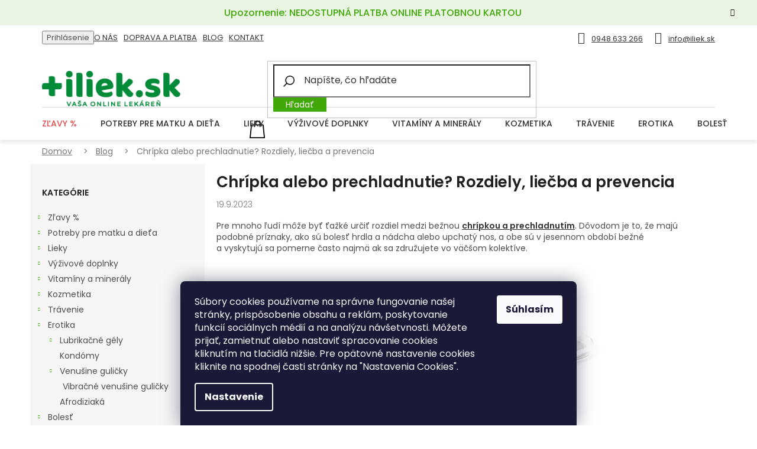

--- FILE ---
content_type: text/html; charset=utf-8
request_url: https://www.iliek.sk/clanky-o-zdravi-a-krase/chripka-alebo-prechladnutie-rozdiely--liecba-a-prevencia/
body_size: 34770
content:
<!doctype html><html lang="sk" dir="ltr" class="header-background-light external-fonts-loaded"><head><meta charset="utf-8" /><meta name="viewport" content="width=device-width,initial-scale=1" /><title>Chrípka alebo prechladnutie? Rozdiely, liečba a prevencia | iliek.sk</title><link rel="preconnect" href="https://cdn.myshoptet.com" /><link rel="dns-prefetch" href="https://cdn.myshoptet.com" /><link rel="preload" href="https://cdn.myshoptet.com/prj/dist/master/cms/libs/jquery/jquery-1.11.3.min.js" as="script" /><link href="https://cdn.myshoptet.com/prj/dist/master/cms/templates/frontend_templates/shared/css/font-face/poppins.css" rel="stylesheet"><link href="https://cdn.myshoptet.com/prj/dist/master/shop/dist/font-shoptet-11.css.62c94c7785ff2cea73b2.css" rel="stylesheet"><script>
dataLayer = [];
dataLayer.push({'shoptet' : {
    "pageId": 832,
    "pageType": "article",
    "currency": "EUR",
    "currencyInfo": {
        "decimalSeparator": ",",
        "exchangeRate": 1,
        "priceDecimalPlaces": 2,
        "symbol": "\u20ac",
        "symbolLeft": 0,
        "thousandSeparator": " "
    },
    "language": "sk",
    "projectId": 197201,
    "cartInfo": {
        "id": null,
        "freeShipping": false,
        "freeShippingFrom": 49,
        "leftToFreeGift": {
            "formattedPrice": "0 \u20ac",
            "priceLeft": 0
        },
        "freeGift": false,
        "leftToFreeShipping": {
            "priceLeft": 49,
            "dependOnRegion": 0,
            "formattedPrice": "49 \u20ac"
        },
        "discountCoupon": [],
        "getNoBillingShippingPrice": {
            "withoutVat": 0,
            "vat": 0,
            "withVat": 0
        },
        "cartItems": [],
        "taxMode": "ORDINARY"
    },
    "cart": [],
    "customer": {
        "priceRatio": 1,
        "priceListId": 1,
        "groupId": null,
        "registered": false,
        "mainAccount": false
    }
}});
dataLayer.push({'cookie_consent' : {
    "marketing": "denied",
    "analytics": "denied"
}});
document.addEventListener('DOMContentLoaded', function() {
    shoptet.consent.onAccept(function(agreements) {
        if (agreements.length == 0) {
            return;
        }
        dataLayer.push({
            'cookie_consent' : {
                'marketing' : (agreements.includes(shoptet.config.cookiesConsentOptPersonalisation)
                    ? 'granted' : 'denied'),
                'analytics': (agreements.includes(shoptet.config.cookiesConsentOptAnalytics)
                    ? 'granted' : 'denied')
            },
            'event': 'cookie_consent'
        });
    });
});
</script>

<!-- Google Tag Manager -->
<script>(function(w,d,s,l,i){w[l]=w[l]||[];w[l].push({'gtm.start':
new Date().getTime(),event:'gtm.js'});var f=d.getElementsByTagName(s)[0],
j=d.createElement(s),dl=l!='dataLayer'?'&l='+l:'';j.async=true;j.src=
'https://www.googletagmanager.com/gtm.js?id='+i+dl;f.parentNode.insertBefore(j,f);
})(window,document,'script','dataLayer','GTM-MVGVHVS');</script>
<!-- End Google Tag Manager -->

<meta property="og:type" content="article"><meta property="og:site_name" content="iliek.sk"><meta property="og:url" content="https://www.iliek.sk/clanky-o-zdravi-a-krase/chripka-alebo-prechladnutie-rozdiely--liecba-a-prevencia/"><meta property="og:title" content="Chrípka alebo prechladnutie? Rozdiely, liečba a prevencia | iliek.sk"><meta name="author" content="iliek.sk"><meta name="web_author" content="Shoptet.sk"><meta name="dcterms.rightsHolder" content="www.iliek.sk"><meta name="robots" content="index,follow"><meta property="og:image" content="https://www.iliek.sk/user/articles/images/picpic_(1).png"><meta property="og:description" content="Vyberte si Chrípka alebo prechladnutie? Rozdiely, liečba a prevencia v online lekárni iliek.sk. Ponúkame rôzne voľnopredajné lieky a výživové doplnky, prírodné produkty, kozmetiku a zdravotnícke predmety."><meta name="description" content="Vyberte si Chrípka alebo prechladnutie? Rozdiely, liečba a prevencia v online lekárni iliek.sk. Ponúkame rôzne voľnopredajné lieky a výživové doplnky, prírodné produkty, kozmetiku a zdravotnícke predmety."><meta property="article:published_time" content="19.9.2023"><meta property="article:section" content="Chrípka alebo prechladnutie? Rozdiely, liečba a prevencia"><style>:root {--color-primary: #40a809;--color-primary-h: 99;--color-primary-s: 90%;--color-primary-l: 35%;--color-primary-hover: #40a809;--color-primary-hover-h: 99;--color-primary-hover-s: 90%;--color-primary-hover-l: 35%;--color-secondary: #ed3d9a;--color-secondary-h: 328;--color-secondary-s: 83%;--color-secondary-l: 58%;--color-secondary-hover: #e81685;--color-secondary-hover-h: 328;--color-secondary-hover-s: 83%;--color-secondary-hover-l: 50%;--color-tertiary: #40a809;--color-tertiary-h: 99;--color-tertiary-s: 90%;--color-tertiary-l: 35%;--color-tertiary-hover: #3a9a07;--color-tertiary-hover-h: 99;--color-tertiary-hover-s: 91%;--color-tertiary-hover-l: 32%;--color-header-background: #ffffff;--template-font: "Poppins";--template-headings-font: "Poppins";--header-background-url: url("[data-uri]");--cookies-notice-background: #1A1937;--cookies-notice-color: #F8FAFB;--cookies-notice-button-hover: #f5f5f5;--cookies-notice-link-hover: #27263f;--templates-update-management-preview-mode-content: "Náhľad aktualizácií šablóny je aktívny pre váš prehliadač."}</style>
    
    <link href="https://cdn.myshoptet.com/prj/dist/master/shop/dist/main-11.less.5a24dcbbdabfd189c152.css" rel="stylesheet" />
                <link href="https://cdn.myshoptet.com/prj/dist/master/shop/dist/mobile-header-v1-11.less.1ee105d41b5f713c21aa.css" rel="stylesheet" />
    
    <script>var shoptet = shoptet || {};</script>
    <script src="https://cdn.myshoptet.com/prj/dist/master/shop/dist/main-3g-header.js.05f199e7fd2450312de2.js"></script>
<!-- User include --><!-- api 422(76) html code header -->
<link rel="stylesheet" href="https://cdn.myshoptet.com/usr/api2.dklab.cz/user/documents/_doplnky/odpocet/197201/1338/197201_1338.css" type="text/css" /><style>
        :root {            
            --dklab-countdown-category-text-color: #FFFFFF;
            --dklab-countdown-detail-text-color: #FFFFFF;
            --dklab-countdown-background-lower-color: #FF2222;
            --dklab-countdown-background-upper-color: #FF2222;
            --dklab-countdown-background-lower-color-detail: #FF2222;
            --dklab-countdown-background-upper-color-detail: #FF2222;
            --dklab-countdown-carousel-text-color: #FFFFFF;            
            --dklab-countdown-radius: 0px;
            --dklab-countdown-carousel-background-color: #2D58FF;
        }
        </style>
<!-- api 1004(637) html code header -->
<script>
      window.mehub = window.mehub || {};
      window.mehub.bonus = {
        businessId: '5a203466-7ee6-4535-b7f4-4450f011701b',
        addonId: 'ef7b16de-2269-4fdc-96ed-791aed21590a'
      }
    </script>
    
<!-- service 409(63) html code header -->
<style>
#filters h4{cursor:pointer;}[class~=slider-wrapper],[class~=filter-section]{padding-left:0;}#filters h4{padding-left:13.5pt;}[class~=filter-section],[class~=slider-wrapper]{padding-bottom:0 !important;}#filters h4:before{position:absolute;}#filters h4:before{left:0;}[class~=filter-section],[class~=slider-wrapper]{padding-right:0;}#filters h4{padding-bottom:9pt;}#filters h4{padding-right:13.5pt;}#filters > .slider-wrapper,[class~=slider-wrapper] > div,.filter-sections form,[class~=slider-wrapper][class~=filter-section] > div,.razeni > form{display:none;}#filters h4:before,#filters .otevreny h4:before{content:"\e911";}#filters h4{padding-top:9pt;}[class~=filter-section],[class~=slider-wrapper]{padding-top:0 !important;}[class~=filter-section]{border-top-width:0 !important;}[class~=filter-section]{border-top-style:none !important;}[class~=filter-section]{border-top-color:currentColor !important;}#filters .otevreny h4:before,#filters h4:before{font-family:shoptet;}#filters h4{position:relative;}#filters h4{margin-left:0 !important;}[class~=filter-section]{border-image:none !important;}#filters h4{margin-bottom:0 !important;}#filters h4{margin-right:0 !important;}#filters h4{margin-top:0 !important;}#filters h4{border-top-width:.0625pc;}#filters h4{border-top-style:solid;}#filters h4{border-top-color:#e0e0e0;}[class~=slider-wrapper]{max-width:none;}[class~=otevreny] form,.slider-wrapper.otevreny > div,[class~=slider-wrapper][class~=otevreny] > div,.otevreny form{display:block;}#filters h4{border-image:none;}[class~=param-filter-top]{margin-bottom:.9375pc;}[class~=otevreny] form{margin-bottom:15pt;}[class~=slider-wrapper]{color:inherit;}#filters .otevreny h4:before{-webkit-transform:rotate(180deg);}[class~=slider-wrapper],#filters h4:before{background:none;}#filters h4:before{-webkit-transform:rotate(90deg);}#filters h4:before{-moz-transform:rotate(90deg);}[class~=param-filter-top] form{display:block !important;}#filters h4:before{-o-transform:rotate(90deg);}#filters h4:before{-ms-transform:rotate(90deg);}#filters h4:before{transform:rotate(90deg);}#filters h4:before{font-size:.104166667in;}#filters .otevreny h4:before{-moz-transform:rotate(180deg);}#filters .otevreny h4:before{-o-transform:rotate(180deg);}#filters h4:before{top:36%;}#filters .otevreny h4:before{-ms-transform:rotate(180deg);}#filters h4:before{height:auto;}#filters h4:before{width:auto;}#filters .otevreny h4:before{transform:rotate(180deg);}
@media screen and (max-width: 767px) {
.param-filter-top{padding-top: 15px;}
}
#content .filters-wrapper > div:first-of-type, #footer .filters-wrapper > div:first-of-type {text-align: left;}
.template-11.one-column-body .content .filter-sections{padding-top: 15px; padding-bottom: 15px;}
</style>
<!-- service 450(104) html code header -->
<link href="https://cdn.myshoptet.com/usr/252557.myshoptet.com/user/documents/news-box-plus/Classic.css?v12" rel="stylesheet" />
<!-- service 565(213) html code header -->
<!--
<link rel="stylesheet" type="text/css" href="https://app.visual.ws/gpwebpay_shoptet/shoptet.css">
<script async defer type="text/javascript" src="https://app.visual.ws/gpwebpay_shoptet/shoptet.js"></script>
-->
<!-- service 1004(637) html code header -->
<script src="https://mehub-framework.web.app/main.bundle.js?v=1"></script>
<!-- service 1228(847) html code header -->
<link 
rel="stylesheet" 
href="https://cdn.myshoptet.com/usr/dmartini.myshoptet.com/user/documents/upload/dmartini/shop_rating/shop_rating.min.css?140"
data-author="Dominik Martini" 
data-author-web="dmartini.cz">
<!-- project html code header -->
<link type="text/css" rel="stylesheet" media="screen" href="https://cdnjs.cloudflare.com/ajax/libs/slick-carousel/1.8.1/slick.min.css" />

<meta name="facebook-domain-verification" content="0ny09gcnv2pf8s05prf9t4n988ltif" />

<!-- Google Tag Manager -->
<script>(function(w,d,s,l,i){w[l]=w[l]||[];w[l].push({'gtm.start':
new Date().getTime(),event:'gtm.js'});var f=d.getElementsByTagName(s)[0],
j=d.createElement(s),dl=l!='dataLayer'?'&l='+l:'';j.async=true;j.src=
'https://www.googletagmanager.com/gtm.js?id='+i+dl;f.parentNode.insertBefore(j,f);
})(window,document,'script','dataLayer','GTM-MVGVHVS');</script>
<!-- End Google Tag Manager -->

<!--script id="mcjs">!function(c,h,i,m,p){m=c.createElement(h),p=c.getElementsByTagName(h)[0],m.async=1,m.src=i,p.parentNode.insertBefore(m,p)}(document,"script","https://chimpstatic.com/mcjs-connected/js/users/d4fbdc43af190e2d5adeadb78/e9a73539accd3cdd6a77f1d4d.js");</script-->
<script id="mcjs">!function(c,h,i,m,p){m=c.createElement(h),p=c.getElementsByTagName(h)[0],m.async=1,m.src=i,p.parentNode.insertBefore(m,p)}(document,"script","https://chimpstatic.com/mcjs-connected/js/users/d4fbdc43af190e2d5adeadb78/2b5102b059fe3dcf1d2d88266.js");</script>
<link type="text/css" rel="stylesheet" media="screen" href="/user/documents/upload/sablona/style.css?v=21.91" />
<link type="text/css" rel="stylesheet" media="screen" href="/user/documents/upload/sablona/rn-styles.css?v=1.21" />

<style>
.box-phone-footer2 {
    padding-left: 30px;
}

/* MIME LADĚNÍ */
:not(.in-index) #mc_embed_signup {
    display: none;
}
.cu-newsletter-inner #formNewsletterWidget {
display: none;
}
#mc-embedded-subscribe {
margin: 0 !important;
    background: #40a809;
    border: #40a809;
    height: 100%;
    max-height: 50px;
    align-items: center;
    padding: 0 20px;
    position: absolute;
    right: 0;
    top: 0;
    font-weight: 500 !important;
    line-height: 22px;
    color: #fff !important;
    border-radius:0px;
}
.mc-field-group {
width: 100%;
}
#mc-embedded-subscribe:hover {
background: #3a9a07;
transition: 0.3s;
}
#mc-embedded-subscribe-form .helper_text {
display: none;
}

#mc-embedded-subscribe-form .indicates-required {
display: none;
}
#mc-embedded-subscribe-form {
max-width: 550px;
    margin: 0 auto;
}

#mc-embedded-subscribe-form h2 {
display: none;
}

#mc-embedded-subscribe-form #mc_embed_signup_scroll {
display: flex;
    flex-direction: row;
    align-items: center;
    position: relative;
}
#mc-embedded-subscribe-form .mc-field-group label {
display: none;
}
#mc-embedded-subscribe-form input#mce-EMAIL {
box-shadow: 0 4px 6px rgba(0,0,0,.1);
    min-height: 50px;
    border-radius: 4px;
    background: url(/user/documents/upload/sablona/mail-mini.svg) 15px center/19px no-repeat #fff;
    background-position-x: 3%;
    background-position-y: 50%;
    padding-left: 50px;
    height: 50px;
    padding-right: 150px!important;
    border: 1px #f6f6f6 solid;
    width: 100%;
}
.type-page h2 {
  font-size: 23px;
  font-weight: 400;
}
h3 {
  font-size: 20px;
  font-weight: 400;
}
h5, .h5 {
  font-size: 16px;
  font-weight: 500;
}
h6, .h6 {
  font-size: 15px;
  font-weight: 500;
}
h4 {
  font-size: 18px;
  font-weight: 400;
}
.btn.cu-btn.text-changer > span:first-of-type {
  display: none !important;
}

#carousel {
  display: none !important;
}



@media (max-width: 767px) {
.shp-tab[data-testid="tabDiscussion"] {
  display: none !important;
}
.breadcrumbs {
  display: block;
  margin-top: 10px;
  margin-left: -10px;
  margin-right: -10px;
}
.breadcrumbs a {
  text-decoration: underline;
  color: #008a39;
}
.breadcrumbs span {
  padding-right: 4px;
}
#carousel {
  display: none !important;
}


.top-navigation-bar .container > div.top-navigation-menu {
  display: block;
  position: fixed;
  top: 0;
  left: 0;
  width: 100%;
  padding: 0 28px;
  background: #40a809;
  margin-bottom: ;
}

.top-navigation-bar .top-navigation-menu a {
  color: #FFF;
}
.top-navigation-bar .container > div.top-navigation-tools {
  position: relative;
  top: 13px;
}


  #header .site-name {
    top: -30px;
  }
  .responsive-tools > a[data-target="navigation"] {
    left: 0px;
    top: 4px;
  }
  .navigation-buttons > a[data-target="login"] {
    top: -18px;
  }
  #header .cart-count {
    top: -18px;
  }

  .scrolled-down body:not(.ordering-process):not(.search-window-visible) #header .site-name {
    transform: translateY(-150%);
  }
  .scrolled-down body:not(.ordering-process):not(.search-window-visible) #header .cart-count, .scrolled-down body:not(.ordering-process):not(.search-window-visible) #header .login {
    transform: translateY(-250%);
  }


  #navigation {
    left: 0;
  }

.top-navigation-bar-menu-helper {
  z-index: 560000000000;
  right: 0px;
  bottom: unset;
  top: 66px;
}

.top-navigation-menu-trigger::before {
  color: #fff;
}

.top-navigation-menu .top-navigation-bar-menu-helper a {
  color: #000;
  font-size: 14px;
  padding-left: 20px;
}
.ordering-process .top-navigation-menu {
  display: none !important;
}

 .ordering-process .top-navigation-bar .container > div.top-navigation-tools {
    top: 0px;
  }
 .ordering-process #navigation {
    padding-top: 0px;
  }
 .ordering-process .navigation-buttons > a[data-target="login"] {

    top: -33px;
  }

 .ordering-process .top-navigation-tools {
    z-index: 100;
  }
 .ordering-process .navigation-buttons > a[data-target="login"] {
    right: 0px;
  }

  .site-msg {

    top: 0px;
  }
    .site-msg.information {
      margin-bottom: 0px;
    }

  .overall-wrapper {
    padding-top: 66px;
  }

#productsTop .button-wrapper {
  display: block;
}

.products-inline.products-top > div {
  display: initial;
}

/* Mailchimp */
.mc-banner {
	position: absolute;
	top: unset !important;
  bottom: 0;
}

.mc-banner iframe {
	min-height: 150px;
}

.mc-layout__modalContent iframe {
	position: absolute;
  bottom: 0;
}

}

/* Bonusový program */
@media (min-width: 768px) {
	 .ordering-process .mehub-bonus-cart-container .card.elevation-0 {
		 display: flex;
		 align-items: center;
	}
	 .ordering-process .mehub-bonus-cart-container .card.elevation-0 .card-title {
		 padding-right: 5px;
	}
	 .ordering-process .mehub-bonus-cart-container .card.elevation-0 .card-text {
		 padding-left: 0;
	}
}
#detail-price-div #detail-price-insert {
	display: contents;
}
 .p-final-price-wrapper {
	 order: 1;
	 padding-right: 25px;
}
 .mehub-bonus-product-detail-container {
	 order: 3;
}
 #detail-buy-insert {
	 order: 2;
}
 #detail-price-div {
	 flex-wrap: wrap;
	 justify-content: left;
}

</style>
<!-- /User include --><link rel="shortcut icon" href="/favicon.ico" type="image/x-icon" /><link rel="canonical" href="https://www.iliek.sk/clanky-o-zdravi-a-krase/chripka-alebo-prechladnutie-rozdiely--liecba-a-prevencia/" />    <script>
        var _hwq = _hwq || [];
        _hwq.push(['setKey', 'C4282BA2ECC5C622C8D93C43319BDCE6']);
        _hwq.push(['setTopPos', '200']);
        _hwq.push(['showWidget', '21']);
        (function() {
            var ho = document.createElement('script');
            ho.src = 'https://sk.im9.cz/direct/i/gjs.php?n=wdgt&sak=C4282BA2ECC5C622C8D93C43319BDCE6';
            var s = document.getElementsByTagName('script')[0]; s.parentNode.insertBefore(ho, s);
        })();
    </script>
<script>!function(){var t={9196:function(){!function(){var t=/\[object (Boolean|Number|String|Function|Array|Date|RegExp)\]/;function r(r){return null==r?String(r):(r=t.exec(Object.prototype.toString.call(Object(r))))?r[1].toLowerCase():"object"}function n(t,r){return Object.prototype.hasOwnProperty.call(Object(t),r)}function e(t){if(!t||"object"!=r(t)||t.nodeType||t==t.window)return!1;try{if(t.constructor&&!n(t,"constructor")&&!n(t.constructor.prototype,"isPrototypeOf"))return!1}catch(t){return!1}for(var e in t);return void 0===e||n(t,e)}function o(t,r,n){this.b=t,this.f=r||function(){},this.d=!1,this.a={},this.c=[],this.e=function(t){return{set:function(r,n){u(c(r,n),t.a)},get:function(r){return t.get(r)}}}(this),i(this,t,!n);var e=t.push,o=this;t.push=function(){var r=[].slice.call(arguments,0),n=e.apply(t,r);return i(o,r),n}}function i(t,n,o){for(t.c.push.apply(t.c,n);!1===t.d&&0<t.c.length;){if("array"==r(n=t.c.shift()))t:{var i=n,a=t.a;if("string"==r(i[0])){for(var f=i[0].split("."),s=f.pop(),p=(i=i.slice(1),0);p<f.length;p++){if(void 0===a[f[p]])break t;a=a[f[p]]}try{a[s].apply(a,i)}catch(t){}}}else if("function"==typeof n)try{n.call(t.e)}catch(t){}else{if(!e(n))continue;for(var l in n)u(c(l,n[l]),t.a)}o||(t.d=!0,t.f(t.a,n),t.d=!1)}}function c(t,r){for(var n={},e=n,o=t.split("."),i=0;i<o.length-1;i++)e=e[o[i]]={};return e[o[o.length-1]]=r,n}function u(t,o){for(var i in t)if(n(t,i)){var c=t[i];"array"==r(c)?("array"==r(o[i])||(o[i]=[]),u(c,o[i])):e(c)?(e(o[i])||(o[i]={}),u(c,o[i])):o[i]=c}}window.DataLayerHelper=o,o.prototype.get=function(t){var r=this.a;t=t.split(".");for(var n=0;n<t.length;n++){if(void 0===r[t[n]])return;r=r[t[n]]}return r},o.prototype.flatten=function(){this.b.splice(0,this.b.length),this.b[0]={},u(this.a,this.b[0])}}()}},r={};function n(e){var o=r[e];if(void 0!==o)return o.exports;var i=r[e]={exports:{}};return t[e](i,i.exports,n),i.exports}n.n=function(t){var r=t&&t.__esModule?function(){return t.default}:function(){return t};return n.d(r,{a:r}),r},n.d=function(t,r){for(var e in r)n.o(r,e)&&!n.o(t,e)&&Object.defineProperty(t,e,{enumerable:!0,get:r[e]})},n.o=function(t,r){return Object.prototype.hasOwnProperty.call(t,r)},function(){"use strict";n(9196)}()}();</script>    <!-- Global site tag (gtag.js) - Google Analytics -->
    <script async src="https://www.googletagmanager.com/gtag/js?id=G-W8P907W9RK"></script>
    <script>
        
        window.dataLayer = window.dataLayer || [];
        function gtag(){dataLayer.push(arguments);}
        

                    console.debug('default consent data');

            gtag('consent', 'default', {"ad_storage":"denied","analytics_storage":"denied","ad_user_data":"denied","ad_personalization":"denied","wait_for_update":500});
            dataLayer.push({
                'event': 'default_consent'
            });
        
        gtag('js', new Date());

                gtag('config', 'UA-103182670-1', { 'groups': "UA" });
        
                gtag('config', 'G-W8P907W9RK', {"groups":"GA4","send_page_view":false,"content_group":"article","currency":"EUR","page_language":"sk"});
        
                gtag('config', 'AW-840471956');
        
        
        
        
        
                    gtag('event', 'page_view', {"send_to":"GA4","page_language":"sk","content_group":"article","currency":"EUR"});
        
        
        
        
        
        
        
        
        
        
        
        
        
        document.addEventListener('DOMContentLoaded', function() {
            if (typeof shoptet.tracking !== 'undefined') {
                for (var id in shoptet.tracking.bannersList) {
                    gtag('event', 'view_promotion', {
                        "send_to": "UA",
                        "promotions": [
                            {
                                "id": shoptet.tracking.bannersList[id].id,
                                "name": shoptet.tracking.bannersList[id].name,
                                "position": shoptet.tracking.bannersList[id].position
                            }
                        ]
                    });
                }
            }

            shoptet.consent.onAccept(function(agreements) {
                if (agreements.length !== 0) {
                    console.debug('gtag consent accept');
                    var gtagConsentPayload =  {
                        'ad_storage': agreements.includes(shoptet.config.cookiesConsentOptPersonalisation)
                            ? 'granted' : 'denied',
                        'analytics_storage': agreements.includes(shoptet.config.cookiesConsentOptAnalytics)
                            ? 'granted' : 'denied',
                                                                                                'ad_user_data': agreements.includes(shoptet.config.cookiesConsentOptPersonalisation)
                            ? 'granted' : 'denied',
                        'ad_personalization': agreements.includes(shoptet.config.cookiesConsentOptPersonalisation)
                            ? 'granted' : 'denied',
                        };
                    console.debug('update consent data', gtagConsentPayload);
                    gtag('consent', 'update', gtagConsentPayload);
                    dataLayer.push(
                        { 'event': 'update_consent' }
                    );
                }
            });
        });
    </script>
</head><body class="desktop id-832 in-clanky-o-zdravi-a-krase template-11 type-post multiple-columns-body columns-mobile-2 columns-3 ums_forms_redesign--off ums_a11y_category_page--on ums_discussion_rating_forms--off ums_flags_display_unification--on ums_a11y_login--on mobile-header-version-1"><noscript>
    <style>
        #header {
            padding-top: 0;
            position: relative !important;
            top: 0;
        }
        .header-navigation {
            position: relative !important;
        }
        .overall-wrapper {
            margin: 0 !important;
        }
        body:not(.ready) {
            visibility: visible !important;
        }
    </style>
    <div class="no-javascript">
        <div class="no-javascript__title">Musíte zmeniť nastavenie vášho prehliadača</div>
        <div class="no-javascript__text">Pozrite sa na: <a href="https://www.google.com/support/bin/answer.py?answer=23852">Ako povoliť JavaScript vo vašom prehliadači</a>.</div>
        <div class="no-javascript__text">Ak používate software na blokovanie reklám, možno bude potrebné, aby ste povolili JavaScript z tejto stránky.</div>
        <div class="no-javascript__text">Ďakujeme.</div>
    </div>
</noscript>

        <div id="fb-root"></div>
        <script>
            window.fbAsyncInit = function() {
                FB.init({
                    autoLogAppEvents : true,
                    xfbml            : true,
                    version          : 'v24.0'
                });
            };
        </script>
        <script async defer crossorigin="anonymous" src="https://connect.facebook.net/sk_SK/sdk.js#xfbml=1&version=v24.0"></script>
<!-- Google Tag Manager (noscript) -->
<noscript><iframe src="https://www.googletagmanager.com/ns.html?id=GTM-MVGVHVS"
height="0" width="0" style="display:none;visibility:hidden"></iframe></noscript>
<!-- End Google Tag Manager (noscript) -->

    <div class="siteCookies siteCookies--bottom siteCookies--dark js-siteCookies" role="dialog" data-testid="cookiesPopup" data-nosnippet>
        <div class="siteCookies__form">
            <div class="siteCookies__content">
                <div class="siteCookies__text">
                    <span>Súbory cookies používame na správne fungovanie našej stránky, prispôsobenie obsahu a reklám, poskytovanie funkcií sociálnych médií a na analýzu návšetvnosti. Môžete prijať, zamietnuť alebo nastaviť spracovanie cookies kliknutím na tlačidlá nižšie. Pre opätovné nastavenie cookies kliknite na spodnej časti stránky na "Nastavenia Cookies".</span>
                </div>
                <p class="siteCookies__links">
                    <button class="siteCookies__link js-cookies-settings" aria-label="Nastavenia cookies" data-testid="cookiesSettings">Nastavenie</button>
                </p>
            </div>
            <div class="siteCookies__buttonWrap">
                                <button class="siteCookies__button js-cookiesConsentSubmit" value="all" aria-label="Prijať cookies" data-testid="buttonCookiesAccept">Súhlasím</button>
            </div>
        </div>
        <script>
            document.addEventListener("DOMContentLoaded", () => {
                const siteCookies = document.querySelector('.js-siteCookies');
                document.addEventListener("scroll", shoptet.common.throttle(() => {
                    const st = document.documentElement.scrollTop;
                    if (st > 1) {
                        siteCookies.classList.add('siteCookies--scrolled');
                    } else {
                        siteCookies.classList.remove('siteCookies--scrolled');
                    }
                }, 100));
            });
        </script>
    </div>
<a href="#content" class="skip-link sr-only">Prejsť na obsah</a><div class="overall-wrapper"><div class="site-msg information"><div class="container"><div class="text">Upozornenie: NEDOSTUPNÁ PLATBA ONLINE PLATOBNOU KARTOU</div><div class="close js-close-information-msg"></div></div></div><div class="user-action"><div class="container">
    <div class="user-action-in">
                    <div id="login" class="user-action-login popup-widget login-widget" role="dialog" aria-labelledby="loginHeading">
        <div class="popup-widget-inner">
                            <h2 id="loginHeading">Prihlásenie k vášmu účtu</h2><div id="customerLogin"><form action="/action/Customer/Login/" method="post" id="formLoginIncluded" class="csrf-enabled formLogin" data-testid="formLogin"><input type="hidden" name="referer" value="" /><div class="form-group"><div class="input-wrapper email js-validated-element-wrapper no-label"><input type="email" name="email" class="form-control" autofocus placeholder="E-mailová adresa (napr. jan@novak.sk)" data-testid="inputEmail" autocomplete="email" required /></div></div><div class="form-group"><div class="input-wrapper password js-validated-element-wrapper no-label"><input type="password" name="password" class="form-control" placeholder="Heslo" data-testid="inputPassword" autocomplete="current-password" required /><span class="no-display">Nemôžete vyplniť toto pole</span><input type="text" name="surname" value="" class="no-display" /></div></div><div class="form-group"><div class="login-wrapper"><button type="submit" class="btn btn-secondary btn-text btn-login" data-testid="buttonSubmit">Prihlásiť sa</button><div class="password-helper"><a href="/registracia/" data-testid="signup" rel="nofollow">Nová registrácia</a><a href="/klient/zabudnute-heslo/" rel="nofollow">Zabudnuté heslo</a></div></div></div></form>
</div>                    </div>
    </div>

                            <div id="cart-widget" class="user-action-cart popup-widget cart-widget loader-wrapper" data-testid="popupCartWidget" role="dialog" aria-hidden="true">
    <div class="popup-widget-inner cart-widget-inner place-cart-here">
        <div class="loader-overlay">
            <div class="loader"></div>
        </div>
    </div>

    <div class="cart-widget-button">
        <a href="/kosik/" class="btn btn-conversion" id="continue-order-button" rel="nofollow" data-testid="buttonNextStep">Pokračovať do košíka</a>
    </div>
</div>
            </div>
</div>
</div><div class="top-navigation-bar" data-testid="topNavigationBar">

    <div class="container">

        <div class="top-navigation-contacts">
            <strong>Zákaznícka podpora:</strong><a href="tel:0948633266" class="project-phone" aria-label="Zavolať na 0948633266" data-testid="contactboxPhone"><span>0948 633 266</span></a><a href="mailto:info@iliek.sk" class="project-email" data-testid="contactboxEmail"><span>info@iliek.sk</span></a>        </div>

                            <div class="top-navigation-menu">
                <div class="top-navigation-menu-trigger"></div>
                <ul class="top-navigation-bar-menu">
                                            <li class="top-navigation-menu-item-817">
                            <a href="/o-nas/">O NÁS</a>
                        </li>
                                            <li class="top-navigation-menu-item-1389">
                            <a href="/doprava-zdarma/">Doprava a platba</a>
                        </li>
                                            <li class="top-navigation-menu-item-832">
                            <a href="/clanky-o-zdravi-a-krase/">Blog</a>
                        </li>
                                            <li class="top-navigation-menu-item-external-150">
                            <a href="/kontakty/">KONTAKT</a>
                        </li>
                                    </ul>
                <ul class="top-navigation-bar-menu-helper"></ul>
            </div>
        
        <div class="top-navigation-tools">
            <div class="responsive-tools">
                <a href="#" class="toggle-window" data-target="search" aria-label="Hľadať" data-testid="linkSearchIcon"></a>
                                                            <a href="#" class="toggle-window" data-target="login"></a>
                                                    <a href="#" class="toggle-window" data-target="navigation" aria-label="Menu" data-testid="hamburgerMenu"></a>
            </div>
                        <button class="top-nav-button top-nav-button-login toggle-window" type="button" data-target="login" aria-haspopup="dialog" aria-controls="login" aria-expanded="false" data-testid="signin"><span>Prihlásenie</span></button>        </div>

    </div>

</div>
<header id="header"><div class="container navigation-wrapper">
    <div class="header-top">
        <div class="site-name-wrapper">
            <div class="site-name"><a href="/" data-testid="linkWebsiteLogo"><img src="https://cdn.myshoptet.com/usr/www.iliek.sk/user/logos/iliek-main.png" alt="iliek.sk" fetchpriority="low" /></a></div>        </div>
        <div class="search" itemscope itemtype="https://schema.org/WebSite">
            <meta itemprop="headline" content="Blog"/><meta itemprop="url" content="https://www.iliek.sk"/><meta itemprop="text" content="Vyberte si Chrípka alebo prechladnutie? Rozdiely, liečba a prevencia v online lekárni iliek.sk. Ponúkame rôzne voľnopredajné lieky a výživové doplnky, prírodné produkty, kozmetiku a zdravotnícke predmety."/>            <form action="/action/ProductSearch/prepareString/" method="post"
    id="formSearchForm" class="search-form compact-form js-search-main"
    itemprop="potentialAction" itemscope itemtype="https://schema.org/SearchAction" data-testid="searchForm">
    <fieldset>
        <meta itemprop="target"
            content="https://www.iliek.sk/vyhladavanie/?string={string}"/>
        <input type="hidden" name="language" value="sk"/>
        
            
<input
    type="search"
    name="string"
        class="query-input form-control search-input js-search-input"
    placeholder="Napíšte, čo hľadáte"
    autocomplete="off"
    required
    itemprop="query-input"
    aria-label="Vyhľadávanie"
    data-testid="searchInput"
>
            <button type="submit" class="btn btn-default" data-testid="searchBtn">Hľadať</button>
        
    </fieldset>
</form>
        </div>
        <div class="navigation-buttons">
                
    <a href="/kosik/" class="btn btn-icon toggle-window cart-count" data-target="cart" data-hover="true" data-redirect="true" data-testid="headerCart" rel="nofollow" aria-haspopup="dialog" aria-expanded="false" aria-controls="cart-widget">
        
                <span class="sr-only">Nákupný košík</span>
        
            <span class="cart-price visible-lg-inline-block" data-testid="headerCartPrice">
                                    Prázdny košík                            </span>
        
    
            </a>
        </div>
    </div>
    <nav id="navigation" aria-label="Hlavné menu" data-collapsible="true"><div class="navigation-in menu"><ul class="menu-level-1" role="menubar" data-testid="headerMenuItems"><li class="menu-item-1242 ext" role="none"><a href="/zlavy/" data-testid="headerMenuItem" role="menuitem" aria-haspopup="true" aria-expanded="false"><b>Zľavy %</b><span class="submenu-arrow"></span></a><ul class="menu-level-2" aria-label="Zľavy %" tabindex="-1" role="menu"><li class="menu-item-1419" role="none"><a href="/aktualne-zlavy/" class="menu-image" data-testid="headerMenuItem" tabindex="-1" aria-hidden="true"><img src="data:image/svg+xml,%3Csvg%20width%3D%22140%22%20height%3D%22100%22%20xmlns%3D%22http%3A%2F%2Fwww.w3.org%2F2000%2Fsvg%22%3E%3C%2Fsvg%3E" alt="" aria-hidden="true" width="140" height="100"  data-src="https://cdn.myshoptet.com/usr/www.iliek.sk/user/categories/thumb/zlavy.jpg" fetchpriority="low" /></a><div><a href="/aktualne-zlavy/" data-testid="headerMenuItem" role="menuitem"><span>Aktuálne zľavy</span></a>
                        </div></li><li class="menu-item-1422" role="none"><a href="/vypredaj/" class="menu-image" data-testid="headerMenuItem" tabindex="-1" aria-hidden="true"><img src="data:image/svg+xml,%3Csvg%20width%3D%22140%22%20height%3D%22100%22%20xmlns%3D%22http%3A%2F%2Fwww.w3.org%2F2000%2Fsvg%22%3E%3C%2Fsvg%3E" alt="" aria-hidden="true" width="140" height="100"  data-src="https://cdn.myshoptet.com/usr/www.iliek.sk/user/categories/thumb/vypredaj.jpg" fetchpriority="low" /></a><div><a href="/vypredaj/" data-testid="headerMenuItem" role="menuitem"><span>Výpredaj</span></a>
                        </div></li><li class="menu-item-1416" role="none"><a href="/vyhodne-balenia/" class="menu-image" data-testid="headerMenuItem" tabindex="-1" aria-hidden="true"><img src="data:image/svg+xml,%3Csvg%20width%3D%22140%22%20height%3D%22100%22%20xmlns%3D%22http%3A%2F%2Fwww.w3.org%2F2000%2Fsvg%22%3E%3C%2Fsvg%3E" alt="" aria-hidden="true" width="140" height="100"  data-src="https://cdn.myshoptet.com/usr/www.iliek.sk/user/categories/thumb/nutrilon-pronutra-1-6x800g-ilieky.jpg" fetchpriority="low" /></a><div><a href="/vyhodne-balenia/" data-testid="headerMenuItem" role="menuitem"><span>Výhodné balenia</span></a>
                        </div></li><li class="menu-item-2897" role="none"><a href="/darcekove-poukazky/" class="menu-image" data-testid="headerMenuItem" tabindex="-1" aria-hidden="true"><img src="data:image/svg+xml,%3Csvg%20width%3D%22140%22%20height%3D%22100%22%20xmlns%3D%22http%3A%2F%2Fwww.w3.org%2F2000%2Fsvg%22%3E%3C%2Fsvg%3E" alt="" aria-hidden="true" width="140" height="100"  data-src="https://cdn.myshoptet.com/usr/www.iliek.sk/user/categories/thumb/darcekova-poukazka_ilieky.jpg" fetchpriority="low" /></a><div><a href="/darcekove-poukazky/" data-testid="headerMenuItem" role="menuitem"><span>Darčekové poukážky</span></a>
                        </div></li></ul></li>
<li class="menu-item-883 ext" role="none"><a href="/mama-a-dieta/" data-testid="headerMenuItem" role="menuitem" aria-haspopup="true" aria-expanded="false"><b>Potreby pre matku a dieťa</b><span class="submenu-arrow"></span></a><ul class="menu-level-2" aria-label="Potreby pre matku a dieťa" tabindex="-1" role="menu"><li class="menu-item-1461 has-third-level" role="none"><a href="/tehotenstvo/" class="menu-image" data-testid="headerMenuItem" tabindex="-1" aria-hidden="true"><img src="data:image/svg+xml,%3Csvg%20width%3D%22140%22%20height%3D%22100%22%20xmlns%3D%22http%3A%2F%2Fwww.w3.org%2F2000%2Fsvg%22%3E%3C%2Fsvg%3E" alt="" aria-hidden="true" width="140" height="100"  data-src="https://cdn.myshoptet.com/usr/www.iliek.sk/user/categories/thumb/tehotne_a_dojciace_zeny.jpg" fetchpriority="low" /></a><div><a href="/tehotenstvo/" data-testid="headerMenuItem" role="menuitem"><span>Tehotenstvo</span></a>
                                                    <ul class="menu-level-3" role="menu">
                                                                    <li class="menu-item-1464" role="none">
                                        <a href="/vyzivove-doplnky-pre-tehotne/" data-testid="headerMenuItem" role="menuitem">
                                            Výživové doplnky</a>,                                    </li>
                                                                    <li class="menu-item-1467" role="none">
                                        <a href="/tehotenske-a-ovulacne-testy/" data-testid="headerMenuItem" role="menuitem">
                                            Tehotenské a ovulačné testy</a>,                                    </li>
                                                                    <li class="menu-item-1470" role="none">
                                        <a href="/kozmetika-a-strie/" data-testid="headerMenuItem" role="menuitem">
                                            Kozmetika pre tehotné</a>,                                    </li>
                                                                    <li class="menu-item-1473" role="none">
                                        <a href="/vsetko-do-porodnice/" data-testid="headerMenuItem" role="menuitem">
                                            Do pôrodnice</a>                                    </li>
                                                            </ul>
                        </div></li><li class="menu-item-2750 has-third-level" role="none"><a href="/dojcenie/" class="menu-image" data-testid="headerMenuItem" tabindex="-1" aria-hidden="true"><img src="data:image/svg+xml,%3Csvg%20width%3D%22140%22%20height%3D%22100%22%20xmlns%3D%22http%3A%2F%2Fwww.w3.org%2F2000%2Fsvg%22%3E%3C%2Fsvg%3E" alt="" aria-hidden="true" width="140" height="100"  data-src="https://cdn.myshoptet.com/usr/www.iliek.sk/user/categories/thumb/dojcenie.jpg" fetchpriority="low" /></a><div><a href="/dojcenie/" data-testid="headerMenuItem" role="menuitem"><span>Dojčenie</span></a>
                                                    <ul class="menu-level-3" role="menu">
                                                                    <li class="menu-item-2753" role="none">
                                        <a href="/vyzivove-doplnky-a-caje/" data-testid="headerMenuItem" role="menuitem">
                                            Čaje a výživové doplnky</a>,                                    </li>
                                                                    <li class="menu-item-2768" role="none">
                                        <a href="/starostlivost-o-prsia-a-bradavky/" data-testid="headerMenuItem" role="menuitem">
                                            Starostlivosť o prsia a bradavky</a>,                                    </li>
                                                                    <li class="menu-item-2756" role="none">
                                        <a href="/odsavanie-mlieka/" data-testid="headerMenuItem" role="menuitem">
                                            Odsávačky mlieka</a>,                                    </li>
                                                                    <li class="menu-item-2771" role="none">
                                        <a href="/ohrievace-mlieka-sterilizatory/" data-testid="headerMenuItem" role="menuitem">
                                            Ohrievače mlieka a sterilizátory</a>                                    </li>
                                                            </ul>
                        </div></li><li class="menu-item-1476 has-third-level" role="none"><a href="/dieta/" class="menu-image" data-testid="headerMenuItem" tabindex="-1" aria-hidden="true"><img src="data:image/svg+xml,%3Csvg%20width%3D%22140%22%20height%3D%22100%22%20xmlns%3D%22http%3A%2F%2Fwww.w3.org%2F2000%2Fsvg%22%3E%3C%2Fsvg%3E" alt="" aria-hidden="true" width="140" height="100"  data-src="https://cdn.myshoptet.com/usr/www.iliek.sk/user/categories/thumb/babatka.jpg" fetchpriority="low" /></a><div><a href="/dieta/" data-testid="headerMenuItem" role="menuitem"><span>Dieťa</span></a>
                                                    <ul class="menu-level-3" role="menu">
                                                                    <li class="menu-item-1479" role="none">
                                        <a href="/zapcha-a-plynatost/" data-testid="headerMenuItem" role="menuitem">
                                            Zápcha a plynatosť</a>,                                    </li>
                                                                    <li class="menu-item-1018" role="none">
                                        <a href="/dojcenie-detska-vyziva-a-spokojne-brusko/" data-testid="headerMenuItem" role="menuitem">
                                            Dojčenská a detská výživa</a>,                                    </li>
                                                                    <li class="menu-item-1497" role="none">
                                        <a href="/flase-a-cumliky/" data-testid="headerMenuItem" role="menuitem">
                                            Fľaše a cumlíky</a>,                                    </li>
                                                                    <li class="menu-item-1554" role="none">
                                        <a href="/bolest-a-horucka-u-deti/" data-testid="headerMenuItem" role="menuitem">
                                            Bolesť a horúčka</a>,                                    </li>
                                                                    <li class="menu-item-2780" role="none">
                                        <a href="/prerezavanie-zubkov/" data-testid="headerMenuItem" role="menuitem">
                                            Prerezávanie zúbkov</a>,                                    </li>
                                                                    <li class="menu-item-1482" role="none">
                                        <a href="/probiotika-pre-deti-2/" data-testid="headerMenuItem" role="menuitem">
                                            Probiotiká pre deti</a>,                                    </li>
                                                                    <li class="menu-item-1485" role="none">
                                        <a href="/vitaminy-pre-deti/" data-testid="headerMenuItem" role="menuitem">
                                            Vitamíny pre deti</a>,                                    </li>
                                                                    <li class="menu-item-1494" role="none">
                                        <a href="/zdravotnicke-pomocky-pre-deti/" data-testid="headerMenuItem" role="menuitem">
                                            Zdravotnícke pomôcky pre deti</a>,                                    </li>
                                                                    <li class="menu-item-1446" role="none">
                                        <a href="/plienky-a-plienkova-dermatitida/" data-testid="headerMenuItem" role="menuitem">
                                            Plienky</a>,                                    </li>
                                                                    <li class="menu-item-1491" role="none">
                                        <a href="/detska-kozmetika/" data-testid="headerMenuItem" role="menuitem">
                                            Kozmetika</a>                                    </li>
                                                            </ul>
                        </div></li><li class="menu-item-1515 has-third-level" role="none"><a href="/elektronika-a-prislusenstvo/" class="menu-image" data-testid="headerMenuItem" tabindex="-1" aria-hidden="true"><img src="data:image/svg+xml,%3Csvg%20width%3D%22140%22%20height%3D%22100%22%20xmlns%3D%22http%3A%2F%2Fwww.w3.org%2F2000%2Fsvg%22%3E%3C%2Fsvg%3E" alt="" aria-hidden="true" width="140" height="100"  data-src="https://cdn.myshoptet.com/usr/www.iliek.sk/user/categories/thumb/elektronika.jpg" fetchpriority="low" /></a><div><a href="/elektronika-a-prislusenstvo/" data-testid="headerMenuItem" role="menuitem"><span>Elektronika a príslušenstvo</span></a>
                                                    <ul class="menu-level-3" role="menu">
                                                                    <li class="menu-item-2801" role="none">
                                        <a href="/monitorovanie-dietata/" data-testid="headerMenuItem" role="menuitem">
                                            Monitorory dychu</a>,                                    </li>
                                                                    <li class="menu-item-2804" role="none">
                                        <a href="/sterilizatory-a-ohrievace/" data-testid="headerMenuItem" role="menuitem">
                                            Sterilizátory a ohrievače</a>,                                    </li>
                                                                    <li class="menu-item-2807" role="none">
                                        <a href="/teplomery-inhalatory/" data-testid="headerMenuItem" role="menuitem">
                                            Teplomery a inhalátory</a>,                                    </li>
                                                                    <li class="menu-item-2810" role="none">
                                        <a href="/odsavacky-a-prislusenstvo/" data-testid="headerMenuItem" role="menuitem">
                                            Odsávačky a príslušenstvo</a>                                    </li>
                                                            </ul>
                        </div></li></ul></li>
<li class="menu-item-1596 ext" role="none"><a href="/volnopredajne-lieky/" data-testid="headerMenuItem" role="menuitem" aria-haspopup="true" aria-expanded="false"><b>Lieky</b><span class="submenu-arrow"></span></a><ul class="menu-level-2" aria-label="Lieky" tabindex="-1" role="menu"><li class="menu-item-1566 has-third-level" role="none"><a href="/horucka-chripka-a-prechladnutie/" class="menu-image" data-testid="headerMenuItem" tabindex="-1" aria-hidden="true"><img src="data:image/svg+xml,%3Csvg%20width%3D%22140%22%20height%3D%22100%22%20xmlns%3D%22http%3A%2F%2Fwww.w3.org%2F2000%2Fsvg%22%3E%3C%2Fsvg%3E" alt="" aria-hidden="true" width="140" height="100"  data-src="https://cdn.myshoptet.com/usr/www.iliek.sk/user/categories/thumb/_nadcha.jpg" fetchpriority="low" /></a><div><a href="/horucka-chripka-a-prechladnutie/" data-testid="headerMenuItem" role="menuitem"><span>Chrípka a prechladnutie</span></a>
                                                    <ul class="menu-level-3" role="menu">
                                                                    <li class="menu-item-1815" role="none">
                                        <a href="/prehltacie-a-sumive-tablety/" data-testid="headerMenuItem" role="menuitem">
                                            Prehĺtacie a šumivé tablety</a>,                                    </li>
                                                                    <li class="menu-item-1821" role="none">
                                        <a href="/horuce-napoje/" data-testid="headerMenuItem" role="menuitem">
                                            Horúce nápoje</a>                                    </li>
                                                            </ul>
                        </div></li><li class="menu-item-1599 has-third-level" role="none"><a href="/alergie/" class="menu-image" data-testid="headerMenuItem" tabindex="-1" aria-hidden="true"><img src="data:image/svg+xml,%3Csvg%20width%3D%22140%22%20height%3D%22100%22%20xmlns%3D%22http%3A%2F%2Fwww.w3.org%2F2000%2Fsvg%22%3E%3C%2Fsvg%3E" alt="" aria-hidden="true" width="140" height="100"  data-src="https://cdn.myshoptet.com/usr/www.iliek.sk/user/categories/thumb/alergie.jpg" fetchpriority="low" /></a><div><a href="/alergie/" data-testid="headerMenuItem" role="menuitem"><span>Alergie</span></a>
                                                    <ul class="menu-level-3" role="menu">
                                                                    <li class="menu-item-2615" role="none">
                                        <a href="/ocne-alergie/" data-testid="headerMenuItem" role="menuitem">
                                            Očné alergie</a>,                                    </li>
                                                                    <li class="menu-item-2618" role="none">
                                        <a href="/upchaty-nos/" data-testid="headerMenuItem" role="menuitem">
                                            Nosové alergie</a>,                                    </li>
                                                                    <li class="menu-item-2621" role="none">
                                        <a href="/svrbenie/" data-testid="headerMenuItem" role="menuitem">
                                            Kožné alergie</a>,                                    </li>
                                                                    <li class="menu-item-3007" role="none">
                                        <a href="/liecivo-na-alergiu/" data-testid="headerMenuItem" role="menuitem">
                                            Liečivá</a>                                    </li>
                                                            </ul>
                        </div></li><li class="menu-item-1602 has-third-level" role="none"><a href="/oci-a-usi/" class="menu-image" data-testid="headerMenuItem" tabindex="-1" aria-hidden="true"><img src="data:image/svg+xml,%3Csvg%20width%3D%22140%22%20height%3D%22100%22%20xmlns%3D%22http%3A%2F%2Fwww.w3.org%2F2000%2Fsvg%22%3E%3C%2Fsvg%3E" alt="" aria-hidden="true" width="140" height="100"  data-src="https://cdn.myshoptet.com/usr/www.iliek.sk/user/categories/thumb/oci.jpg" fetchpriority="low" /></a><div><a href="/oci-a-usi/" data-testid="headerMenuItem" role="menuitem"><span>Oči a uši</span></a>
                                                    <ul class="menu-level-3" role="menu">
                                                                    <li class="menu-item-1845" role="none">
                                        <a href="/ocne-kvapky-masti-a-gely/" data-testid="headerMenuItem" role="menuitem">
                                            Očné kvapky, masti a gély</a>,                                    </li>
                                                                    <li class="menu-item-1848" role="none">
                                        <a href="/usne-kvapky-a-spreje/" data-testid="headerMenuItem" role="menuitem">
                                            Ušné kvapky a spreje</a>                                    </li>
                                                            </ul>
                        </div></li><li class="menu-item-1605 has-third-level" role="none"><a href="/kasel/" class="menu-image" data-testid="headerMenuItem" tabindex="-1" aria-hidden="true"><img src="data:image/svg+xml,%3Csvg%20width%3D%22140%22%20height%3D%22100%22%20xmlns%3D%22http%3A%2F%2Fwww.w3.org%2F2000%2Fsvg%22%3E%3C%2Fsvg%3E" alt="" aria-hidden="true" width="140" height="100"  data-src="https://cdn.myshoptet.com/usr/www.iliek.sk/user/categories/thumb/kasel.jpg" fetchpriority="low" /></a><div><a href="/kasel/" data-testid="headerMenuItem" role="menuitem"><span>Kašeľ</span></a>
                                                    <ul class="menu-level-3" role="menu">
                                                                    <li class="menu-item-2225" role="none">
                                        <a href="/suchy-drazdivy-kasel/" data-testid="headerMenuItem" role="menuitem">
                                            Suchý kašeľ</a>,                                    </li>
                                                                    <li class="menu-item-2606" role="none">
                                        <a href="/vlhky-kasel-a-vykasliavanie/" data-testid="headerMenuItem" role="menuitem">
                                            Vlhký kašeľ</a>,                                    </li>
                                                                    <li class="menu-item-2609" role="none">
                                        <a href="/prirodne-bylinne-produkty/" data-testid="headerMenuItem" role="menuitem">
                                            Bylinné produkty</a>,                                    </li>
                                                                    <li class="menu-item-2612" role="none">
                                        <a href="/vhodne-pre-deti-2/" data-testid="headerMenuItem" role="menuitem">
                                            Lieky na kašeľ pre deti</a>,                                    </li>
                                                                    <li class="menu-item-3405" role="none">
                                        <a href="/kasel-pre-tehotne-a-dojciace/" data-testid="headerMenuItem" role="menuitem">
                                            Kašeľ a prechladnutie pre tehotné a dojčiace</a>                                    </li>
                                                            </ul>
                        </div></li><li class="menu-item-1608 has-third-level" role="none"><a href="/nadcha/" class="menu-image" data-testid="headerMenuItem" tabindex="-1" aria-hidden="true"><img src="data:image/svg+xml,%3Csvg%20width%3D%22140%22%20height%3D%22100%22%20xmlns%3D%22http%3A%2F%2Fwww.w3.org%2F2000%2Fsvg%22%3E%3C%2Fsvg%3E" alt="" aria-hidden="true" width="140" height="100"  data-src="https://cdn.myshoptet.com/usr/www.iliek.sk/user/categories/thumb/nadcha.jpg" fetchpriority="low" /></a><div><a href="/nadcha/" data-testid="headerMenuItem" role="menuitem"><span>Nádcha</span></a>
                                                    <ul class="menu-level-3" role="menu">
                                                                    <li class="menu-item-2594" role="none">
                                        <a href="/nosove-kvapky-a-masti/" data-testid="headerMenuItem" role="menuitem">
                                            Kvapky a masti</a>,                                    </li>
                                                                    <li class="menu-item-2597" role="none">
                                        <a href="/nosove-spreje/" data-testid="headerMenuItem" role="menuitem">
                                            Spreje</a>,                                    </li>
                                                                    <li class="menu-item-2600" role="none">
                                        <a href="/morska-voda-a-vyplachy/" data-testid="headerMenuItem" role="menuitem">
                                            Morská voda</a>,                                    </li>
                                                                    <li class="menu-item-2603" role="none">
                                        <a href="/sirupy-tablety-a-kvapky/" data-testid="headerMenuItem" role="menuitem">
                                            Sirupy, tablety a kvapky</a>                                    </li>
                                                            </ul>
                        </div></li><li class="menu-item-1611 has-third-level" role="none"><a href="/krcove-zily-a-hemoroidy/" class="menu-image" data-testid="headerMenuItem" tabindex="-1" aria-hidden="true"><img src="data:image/svg+xml,%3Csvg%20width%3D%22140%22%20height%3D%22100%22%20xmlns%3D%22http%3A%2F%2Fwww.w3.org%2F2000%2Fsvg%22%3E%3C%2Fsvg%3E" alt="" aria-hidden="true" width="140" height="100"  data-src="https://cdn.myshoptet.com/usr/www.iliek.sk/user/categories/thumb/krcove_zily.jpg" fetchpriority="low" /></a><div><a href="/krcove-zily-a-hemoroidy/" data-testid="headerMenuItem" role="menuitem"><span>Kŕčové žily a hemoroidy</span></a>
                                                    <ul class="menu-level-3" role="menu">
                                                                    <li class="menu-item-1548" role="none">
                                        <a href="/liecba-hemoroidov/" data-testid="headerMenuItem" role="menuitem">
                                            Hemoroidy</a>,                                    </li>
                                                                    <li class="menu-item-1836" role="none">
                                        <a href="/liecba-krcovych-zil/" data-testid="headerMenuItem" role="menuitem">
                                            Kŕčové žily</a>                                    </li>
                                                            </ul>
                        </div></li><li class="menu-item-1698" role="none"><a href="/odvykanie-od-fajcenia/" class="menu-image" data-testid="headerMenuItem" tabindex="-1" aria-hidden="true"><img src="data:image/svg+xml,%3Csvg%20width%3D%22140%22%20height%3D%22100%22%20xmlns%3D%22http%3A%2F%2Fwww.w3.org%2F2000%2Fsvg%22%3E%3C%2Fsvg%3E" alt="" aria-hidden="true" width="140" height="100"  data-src="https://cdn.myshoptet.com/usr/www.iliek.sk/user/categories/thumb/odvykanie_od_fajcenia.jpg" fetchpriority="low" /></a><div><a href="/odvykanie-od-fajcenia/" data-testid="headerMenuItem" role="menuitem"><span>Odvykanie od fajčenia</span></a>
                        </div></li><li class="menu-item-1680" role="none"><a href="/homeopatia/" class="menu-image" data-testid="headerMenuItem" tabindex="-1" aria-hidden="true"><img src="data:image/svg+xml,%3Csvg%20width%3D%22140%22%20height%3D%22100%22%20xmlns%3D%22http%3A%2F%2Fwww.w3.org%2F2000%2Fsvg%22%3E%3C%2Fsvg%3E" alt="" aria-hidden="true" width="140" height="100"  data-src="https://cdn.myshoptet.com/usr/www.iliek.sk/user/categories/thumb/homoepatia.jpg" fetchpriority="low" /></a><div><a href="/homeopatia/" data-testid="headerMenuItem" role="menuitem"><span>Homeopatia</span></a>
                        </div></li><li class="menu-item-1620 has-third-level" role="none"><a href="/gynekologicke-problemy/" class="menu-image" data-testid="headerMenuItem" tabindex="-1" aria-hidden="true"><img src="data:image/svg+xml,%3Csvg%20width%3D%22140%22%20height%3D%22100%22%20xmlns%3D%22http%3A%2F%2Fwww.w3.org%2F2000%2Fsvg%22%3E%3C%2Fsvg%3E" alt="" aria-hidden="true" width="140" height="100"  data-src="https://cdn.myshoptet.com/usr/www.iliek.sk/user/categories/thumb/menstruacia-1.jpg" fetchpriority="low" /></a><div><a href="/gynekologicke-problemy/" data-testid="headerMenuItem" role="menuitem"><span>Gynekologické problémy</span></a>
                                                    <ul class="menu-level-3" role="menu">
                                                                    <li class="menu-item-2633" role="none">
                                        <a href="/liecba-vaginalnej-mykozy/" data-testid="headerMenuItem" role="menuitem">
                                            Vaginálna mykóza</a>,                                    </li>
                                                                    <li class="menu-item-2636" role="none">
                                        <a href="/antikoncepcne-pripravky/" data-testid="headerMenuItem" role="menuitem">
                                            Antikoncepčné prípravky</a>,                                    </li>
                                                                    <li class="menu-item-2828" role="none">
                                        <a href="/zvlhcenie-sliznice-a-obnova-mikroflory/" data-testid="headerMenuItem" role="menuitem">
                                            Zvlhčenie sliznice a obnova mikroflóry</a>                                    </li>
                                                            </ul>
                        </div></li><li class="menu-item-2624 has-third-level" role="none"><a href="/afty-a-herpes/" class="menu-image" data-testid="headerMenuItem" tabindex="-1" aria-hidden="true"><img src="data:image/svg+xml,%3Csvg%20width%3D%22140%22%20height%3D%22100%22%20xmlns%3D%22http%3A%2F%2Fwww.w3.org%2F2000%2Fsvg%22%3E%3C%2Fsvg%3E" alt="" aria-hidden="true" width="140" height="100"  data-src="https://cdn.myshoptet.com/usr/www.iliek.sk/user/categories/thumb/opar-1.jpg" fetchpriority="low" /></a><div><a href="/afty-a-herpes/" data-testid="headerMenuItem" role="menuitem"><span>Afty a herpes</span></a>
                                                    <ul class="menu-level-3" role="menu">
                                                                    <li class="menu-item-2627" role="none">
                                        <a href="/ustne-vyplachy-a-gely-na-dasna/" data-testid="headerMenuItem" role="menuitem">
                                            Ústne výplachy a gély na ďasná</a>,                                    </li>
                                                                    <li class="menu-item-2630" role="none">
                                        <a href="/liecba-herpesu/" data-testid="headerMenuItem" role="menuitem">
                                            Herpes</a>                                    </li>
                                                            </ul>
                        </div></li></ul></li>
<li class="menu-item-1623 ext" role="none"><a href="/doplnky-vyzivy/" data-testid="headerMenuItem" role="menuitem" aria-haspopup="true" aria-expanded="false"><b>Výživové doplnky</b><span class="submenu-arrow"></span></a><ul class="menu-level-2" aria-label="Výživové doplnky" tabindex="-1" role="menu"><li class="menu-item-1644 has-third-level" role="none"><a href="/doplnky-vyzivy-imunita/" class="menu-image" data-testid="headerMenuItem" tabindex="-1" aria-hidden="true"><img src="data:image/svg+xml,%3Csvg%20width%3D%22140%22%20height%3D%22100%22%20xmlns%3D%22http%3A%2F%2Fwww.w3.org%2F2000%2Fsvg%22%3E%3C%2Fsvg%3E" alt="" aria-hidden="true" width="140" height="100"  data-src="https://cdn.myshoptet.com/usr/www.iliek.sk/user/categories/thumb/imunita.jpg" fetchpriority="low" /></a><div><a href="/doplnky-vyzivy-imunita/" data-testid="headerMenuItem" role="menuitem"><span>Podpora imunity</span></a>
                                                    <ul class="menu-level-3" role="menu">
                                                                    <li class="menu-item-2531" role="none">
                                        <a href="/vitaminy-a-mineraly-1/" data-testid="headerMenuItem" role="menuitem">
                                            Vitamíny a minerály</a>,                                    </li>
                                                                    <li class="menu-item-2534" role="none">
                                        <a href="/betaglukany-a-kolostrum/" data-testid="headerMenuItem" role="menuitem">
                                            Betaglukány a kolostrum</a>,                                    </li>
                                                                    <li class="menu-item-2537" role="none">
                                        <a href="/probiotika-2/" data-testid="headerMenuItem" role="menuitem">
                                            Probiotiká</a>,                                    </li>
                                                                    <li class="menu-item-2540" role="none">
                                        <a href="/bylinne-pripravky/" data-testid="headerMenuItem" role="menuitem">
                                            Bylinné prípravky</a>                                    </li>
                                                            </ul>
                        </div></li><li class="menu-item-1635" role="none"><a href="/stres-unava/" class="menu-image" data-testid="headerMenuItem" tabindex="-1" aria-hidden="true"><img src="data:image/svg+xml,%3Csvg%20width%3D%22140%22%20height%3D%22100%22%20xmlns%3D%22http%3A%2F%2Fwww.w3.org%2F2000%2Fsvg%22%3E%3C%2Fsvg%3E" alt="" aria-hidden="true" width="140" height="100"  data-src="https://cdn.myshoptet.com/usr/www.iliek.sk/user/categories/thumb/spanok.jpg" fetchpriority="low" /></a><div><a href="/stres-unava/" data-testid="headerMenuItem" role="menuitem"><span>Spánok, stres a únava</span></a>
                        </div></li><li class="menu-item-1641" role="none"><a href="/menopauza/" class="menu-image" data-testid="headerMenuItem" tabindex="-1" aria-hidden="true"><img src="data:image/svg+xml,%3Csvg%20width%3D%22140%22%20height%3D%22100%22%20xmlns%3D%22http%3A%2F%2Fwww.w3.org%2F2000%2Fsvg%22%3E%3C%2Fsvg%3E" alt="" aria-hidden="true" width="140" height="100"  data-src="https://cdn.myshoptet.com/usr/www.iliek.sk/user/categories/thumb/menopauza.jpg" fetchpriority="low" /></a><div><a href="/menopauza/" data-testid="headerMenuItem" role="menuitem"><span>Menopauza</span></a>
                        </div></li><li class="menu-item-1647" role="none"><a href="/doplnky-vyzivy-vlasy-nechty/" class="menu-image" data-testid="headerMenuItem" tabindex="-1" aria-hidden="true"><img src="data:image/svg+xml,%3Csvg%20width%3D%22140%22%20height%3D%22100%22%20xmlns%3D%22http%3A%2F%2Fwww.w3.org%2F2000%2Fsvg%22%3E%3C%2Fsvg%3E" alt="" aria-hidden="true" width="140" height="100"  data-src="https://cdn.myshoptet.com/usr/www.iliek.sk/user/categories/thumb/vlasy_a_nechty.jpg" fetchpriority="low" /></a><div><a href="/doplnky-vyzivy-vlasy-nechty/" data-testid="headerMenuItem" role="menuitem"><span>Vlasy, nechty a pokožka</span></a>
                        </div></li><li class="menu-item-1629 has-third-level" role="none"><a href="/doplnky-vyzivy-srdce/" class="menu-image" data-testid="headerMenuItem" tabindex="-1" aria-hidden="true"><img src="data:image/svg+xml,%3Csvg%20width%3D%22140%22%20height%3D%22100%22%20xmlns%3D%22http%3A%2F%2Fwww.w3.org%2F2000%2Fsvg%22%3E%3C%2Fsvg%3E" alt="" aria-hidden="true" width="140" height="100"  data-src="https://cdn.myshoptet.com/usr/www.iliek.sk/user/categories/thumb/srdce_a_cievy.jpg" fetchpriority="low" /></a><div><a href="/doplnky-vyzivy-srdce/" data-testid="headerMenuItem" role="menuitem"><span>Srdce, cievy, kŕčové žily</span></a>
                                                    <ul class="menu-level-3" role="menu">
                                                                    <li class="menu-item-2582" role="none">
                                        <a href="/koenzymy-cholesterol/" data-testid="headerMenuItem" role="menuitem">
                                            Cholesterol, koenzýmy a omega</a>,                                    </li>
                                                                    <li class="menu-item-2585" role="none">
                                        <a href="/vysoky-krvny-tlak/" data-testid="headerMenuItem" role="menuitem">
                                            Vysoký krvný tlak</a>,                                    </li>
                                                                    <li class="menu-item-2588" role="none">
                                        <a href="/chudokrvnost/" data-testid="headerMenuItem" role="menuitem">
                                            Chudokrvnosť</a>,                                    </li>
                                                                    <li class="menu-item-2591" role="none">
                                        <a href="/krcove-zily-hemoroidy/" data-testid="headerMenuItem" role="menuitem">
                                            Kŕčové žily, hemoroidy</a>                                    </li>
                                                            </ul>
                        </div></li><li class="menu-item-1638 has-third-level" role="none"><a href="/mocove-cesty/" class="menu-image" data-testid="headerMenuItem" tabindex="-1" aria-hidden="true"><img src="data:image/svg+xml,%3Csvg%20width%3D%22140%22%20height%3D%22100%22%20xmlns%3D%22http%3A%2F%2Fwww.w3.org%2F2000%2Fsvg%22%3E%3C%2Fsvg%3E" alt="" aria-hidden="true" width="140" height="100"  data-src="https://cdn.myshoptet.com/usr/www.iliek.sk/user/categories/thumb/oblicky.jpg" fetchpriority="low" /></a><div><a href="/mocove-cesty/" data-testid="headerMenuItem" role="menuitem"><span>Močové cesty, prostata</span></a>
                                                    <ul class="menu-level-3" role="menu">
                                                                    <li class="menu-item-2840" role="none">
                                        <a href="/infekcie-mocovych-ciest/" data-testid="headerMenuItem" role="menuitem">
                                            Infekcie močových ciest</a>,                                    </li>
                                                                    <li class="menu-item-2843" role="none">
                                        <a href="/inkontinencia-2/" data-testid="headerMenuItem" role="menuitem">
                                            Inkontinencia</a>,                                    </li>
                                                                    <li class="menu-item-2846" role="none">
                                        <a href="/gynekologicke-problemy-2/" data-testid="headerMenuItem" role="menuitem">
                                            Gynekologické problémy</a>,                                    </li>
                                                                    <li class="menu-item-2849" role="none">
                                        <a href="/prostata-a-potencia/" data-testid="headerMenuItem" role="menuitem">
                                            Prostata a potencia</a>                                    </li>
                                                            </ul>
                        </div></li><li class="menu-item-1632" role="none"><a href="/pamat-a-koncentracia/" class="menu-image" data-testid="headerMenuItem" tabindex="-1" aria-hidden="true"><img src="data:image/svg+xml,%3Csvg%20width%3D%22140%22%20height%3D%22100%22%20xmlns%3D%22http%3A%2F%2Fwww.w3.org%2F2000%2Fsvg%22%3E%3C%2Fsvg%3E" alt="" aria-hidden="true" width="140" height="100"  data-src="https://cdn.myshoptet.com/usr/www.iliek.sk/user/categories/thumb/pamat.jpg" fetchpriority="low" /></a><div><a href="/pamat-a-koncentracia/" data-testid="headerMenuItem" role="menuitem"><span>Pamäť a koncentrácia</span></a>
                        </div></li><li class="menu-item-2543 has-third-level" role="none"><a href="/doplnky-vyzivy-pre-zdrave-oci-usi/" class="menu-image" data-testid="headerMenuItem" tabindex="-1" aria-hidden="true"><img src="data:image/svg+xml,%3Csvg%20width%3D%22140%22%20height%3D%22100%22%20xmlns%3D%22http%3A%2F%2Fwww.w3.org%2F2000%2Fsvg%22%3E%3C%2Fsvg%3E" alt="" aria-hidden="true" width="140" height="100"  data-src="https://cdn.myshoptet.com/usr/www.iliek.sk/user/categories/thumb/oci-3.jpg" fetchpriority="low" /></a><div><a href="/doplnky-vyzivy-pre-zdrave-oci-usi/" data-testid="headerMenuItem" role="menuitem"><span>Oči, uši</span></a>
                                                    <ul class="menu-level-3" role="menu">
                                                                    <li class="menu-item-2546" role="none">
                                        <a href="/ocne-kvapky/" data-testid="headerMenuItem" role="menuitem">
                                            Očné kvapky a masti</a>,                                    </li>
                                                                    <li class="menu-item-2549" role="none">
                                        <a href="/vyziva-zraku/" data-testid="headerMenuItem" role="menuitem">
                                            Výživa zraku</a>,                                    </li>
                                                                    <li class="menu-item-2552" role="none">
                                        <a href="/roztoky-na-kontaktne-sosovky/" data-testid="headerMenuItem" role="menuitem">
                                            Roztoky na kontaktné šošovky</a>,                                    </li>
                                                                    <li class="menu-item-2555" role="none">
                                        <a href="/usne-pripravky-chranice-sluchu/" data-testid="headerMenuItem" role="menuitem">
                                            Ušné prípravky a chrániče sluchu</a>                                    </li>
                                                            </ul>
                        </div></li><li class="menu-item-2558" role="none"><a href="/klbova-vyziva/" class="menu-image" data-testid="headerMenuItem" tabindex="-1" aria-hidden="true"><img src="data:image/svg+xml,%3Csvg%20width%3D%22140%22%20height%3D%22100%22%20xmlns%3D%22http%3A%2F%2Fwww.w3.org%2F2000%2Fsvg%22%3E%3C%2Fsvg%3E" alt="" aria-hidden="true" width="140" height="100"  data-src="https://cdn.myshoptet.com/usr/www.iliek.sk/user/categories/thumb/svaly_a_klby-1.jpg" fetchpriority="low" /></a><div><a href="/klbova-vyziva/" data-testid="headerMenuItem" role="menuitem"><span>Kĺbová výživa</span></a>
                        </div></li><li class="menu-item-2903" role="none"><a href="/stitna-zlaza/" class="menu-image" data-testid="headerMenuItem" tabindex="-1" aria-hidden="true"><img src="data:image/svg+xml,%3Csvg%20width%3D%22140%22%20height%3D%22100%22%20xmlns%3D%22http%3A%2F%2Fwww.w3.org%2F2000%2Fsvg%22%3E%3C%2Fsvg%3E" alt="" aria-hidden="true" width="140" height="100"  data-src="https://cdn.myshoptet.com/usr/www.iliek.sk/user/categories/thumb/kategoria-stitna-zlaza.jpg" fetchpriority="low" /></a><div><a href="/stitna-zlaza/" data-testid="headerMenuItem" role="menuitem"><span>Štítna žľaza</span></a>
                        </div></li><li class="menu-item-2906" role="none"><a href="/vyziva-pre-sportovcov-a-dobru-kondiciu/" class="menu-image" data-testid="headerMenuItem" tabindex="-1" aria-hidden="true"><img src="data:image/svg+xml,%3Csvg%20width%3D%22140%22%20height%3D%22100%22%20xmlns%3D%22http%3A%2F%2Fwww.w3.org%2F2000%2Fsvg%22%3E%3C%2Fsvg%3E" alt="" aria-hidden="true" width="140" height="100"  data-src="https://cdn.myshoptet.com/usr/www.iliek.sk/user/categories/thumb/sportovec-_bezec-ilieky.jpg" fetchpriority="low" /></a><div><a href="/vyziva-pre-sportovcov-a-dobru-kondiciu/" data-testid="headerMenuItem" role="menuitem"><span>Kondícia a sport</span></a>
                        </div></li></ul></li>
<li class="menu-item-2264 ext" role="none"><a href="/vitaminy/" data-testid="headerMenuItem" role="menuitem" aria-haspopup="true" aria-expanded="false"><b>Vitamíny a minerály</b><span class="submenu-arrow"></span></a><ul class="menu-level-2" aria-label="Vitamíny a minerály" tabindex="-1" role="menu"><li class="menu-item-2267 has-third-level" role="none"><a href="/vitaminy-mineraly-a-enzymy-vitaminy/" class="menu-image" data-testid="headerMenuItem" tabindex="-1" aria-hidden="true"><img src="data:image/svg+xml,%3Csvg%20width%3D%22140%22%20height%3D%22100%22%20xmlns%3D%22http%3A%2F%2Fwww.w3.org%2F2000%2Fsvg%22%3E%3C%2Fsvg%3E" alt="" aria-hidden="true" width="140" height="100"  data-src="https://cdn.myshoptet.com/usr/www.iliek.sk/user/categories/thumb/vitaminy-2.jpg" fetchpriority="low" /></a><div><a href="/vitaminy-mineraly-a-enzymy-vitaminy/" data-testid="headerMenuItem" role="menuitem"><span>Vitamíny</span></a>
                                                    <ul class="menu-level-3" role="menu">
                                                                    <li class="menu-item-2276" role="none">
                                        <a href="/vitamin-a/" data-testid="headerMenuItem" role="menuitem">
                                            Vitamín A</a>,                                    </li>
                                                                    <li class="menu-item-2279" role="none">
                                        <a href="/vitamin-b/" data-testid="headerMenuItem" role="menuitem">
                                            Vitamín B</a>,                                    </li>
                                                                    <li class="menu-item-2282" role="none">
                                        <a href="/vitamin-c/" data-testid="headerMenuItem" role="menuitem">
                                            Vitamín C</a>,                                    </li>
                                                                    <li class="menu-item-2288" role="none">
                                        <a href="/vitamin-d/" data-testid="headerMenuItem" role="menuitem">
                                            Vitamín D</a>,                                    </li>
                                                                    <li class="menu-item-2285" role="none">
                                        <a href="/vitamin-e/" data-testid="headerMenuItem" role="menuitem">
                                            Vitamín E</a>,                                    </li>
                                                                    <li class="menu-item-2291" role="none">
                                        <a href="/vitamin-k/" data-testid="headerMenuItem" role="menuitem">
                                            Vitamín K</a>,                                    </li>
                                                                    <li class="menu-item-2294" role="none">
                                        <a href="/multivitaminy/" data-testid="headerMenuItem" role="menuitem">
                                            Multivitamíny</a>,                                    </li>
                                                                    <li class="menu-item-2297" role="none">
                                        <a href="/vitaminy-pre-deti-2/" data-testid="headerMenuItem" role="menuitem">
                                            Vitamíny pre deti</a>                                    </li>
                                                            </ul>
                        </div></li><li class="menu-item-2270 has-third-level" role="none"><a href="/mineraly/" class="menu-image" data-testid="headerMenuItem" tabindex="-1" aria-hidden="true"><img src="data:image/svg+xml,%3Csvg%20width%3D%22140%22%20height%3D%22100%22%20xmlns%3D%22http%3A%2F%2Fwww.w3.org%2F2000%2Fsvg%22%3E%3C%2Fsvg%3E" alt="" aria-hidden="true" width="140" height="100"  data-src="https://cdn.myshoptet.com/usr/www.iliek.sk/user/categories/thumb/mineraly-_vapnik.jpg" fetchpriority="low" /></a><div><a href="/mineraly/" data-testid="headerMenuItem" role="menuitem"><span>Minerály</span></a>
                                                    <ul class="menu-level-3" role="menu">
                                                                    <li class="menu-item-2300" role="none">
                                        <a href="/magnezium/" data-testid="headerMenuItem" role="menuitem">
                                            Magnézium</a>,                                    </li>
                                                                    <li class="menu-item-2303" role="none">
                                        <a href="/vapnik/" data-testid="headerMenuItem" role="menuitem">
                                            Vápnik</a>,                                    </li>
                                                                    <li class="menu-item-2306" role="none">
                                        <a href="/zinok/" data-testid="headerMenuItem" role="menuitem">
                                            Zinok</a>,                                    </li>
                                                                    <li class="menu-item-2309" role="none">
                                        <a href="/draslik/" data-testid="headerMenuItem" role="menuitem">
                                            Draslík</a>,                                    </li>
                                                                    <li class="menu-item-2312" role="none">
                                        <a href="/selen/" data-testid="headerMenuItem" role="menuitem">
                                            Selén</a>,                                    </li>
                                                                    <li class="menu-item-2315" role="none">
                                        <a href="/zelezo/" data-testid="headerMenuItem" role="menuitem">
                                            Železo</a>,                                    </li>
                                                                    <li class="menu-item-2318" role="none">
                                        <a href="/jod-chrom-kremik/" data-testid="headerMenuItem" role="menuitem">
                                            Jód, Chróm, Kremík</a>,                                    </li>
                                                                    <li class="menu-item-2321" role="none">
                                        <a href="/komplexy-mineralov/" data-testid="headerMenuItem" role="menuitem">
                                            Komplex minerálov</a>                                    </li>
                                                            </ul>
                        </div></li><li class="menu-item-2273" role="none"><a href="/enzymy2/" class="menu-image" data-testid="headerMenuItem" tabindex="-1" aria-hidden="true"><img src="data:image/svg+xml,%3Csvg%20width%3D%22140%22%20height%3D%22100%22%20xmlns%3D%22http%3A%2F%2Fwww.w3.org%2F2000%2Fsvg%22%3E%3C%2Fsvg%3E" alt="" aria-hidden="true" width="140" height="100"  data-src="https://cdn.myshoptet.com/usr/www.iliek.sk/user/categories/thumb/enzymy.jpg" fetchpriority="low" /></a><div><a href="/enzymy2/" data-testid="headerMenuItem" role="menuitem"><span>Enzýmy</span></a>
                        </div></li><li class="menu-item-2324" role="none"><a href="/vitaminy-pre-seniorov/" class="menu-image" data-testid="headerMenuItem" tabindex="-1" aria-hidden="true"><img src="data:image/svg+xml,%3Csvg%20width%3D%22140%22%20height%3D%22100%22%20xmlns%3D%22http%3A%2F%2Fwww.w3.org%2F2000%2Fsvg%22%3E%3C%2Fsvg%3E" alt="" aria-hidden="true" width="140" height="100"  data-src="https://cdn.myshoptet.com/usr/www.iliek.sk/user/categories/thumb/seniory-1.jpg" fetchpriority="low" /></a><div><a href="/vitaminy-pre-seniorov/" data-testid="headerMenuItem" role="menuitem"><span>Pre seniorov</span></a>
                        </div></li></ul></li>
<li class="menu-item-922 ext" role="none"><a href="/kozmetika/" data-testid="headerMenuItem" role="menuitem" aria-haspopup="true" aria-expanded="false"><b>Kozmetika</b><span class="submenu-arrow"></span></a><ul class="menu-level-2" aria-label="Kozmetika" tabindex="-1" role="menu"><li class="menu-item-934 has-third-level" role="none"><a href="/pletova-kozmetika/" class="menu-image" data-testid="headerMenuItem" tabindex="-1" aria-hidden="true"><img src="data:image/svg+xml,%3Csvg%20width%3D%22140%22%20height%3D%22100%22%20xmlns%3D%22http%3A%2F%2Fwww.w3.org%2F2000%2Fsvg%22%3E%3C%2Fsvg%3E" alt="" aria-hidden="true" width="140" height="100"  data-src="https://cdn.myshoptet.com/usr/www.iliek.sk/user/categories/thumb/pletova.jpg" fetchpriority="low" /></a><div><a href="/pletova-kozmetika/" data-testid="headerMenuItem" role="menuitem"><span>Pleťová</span></a>
                                                    <ul class="menu-level-3" role="menu">
                                                                    <li class="menu-item-1707" role="none">
                                        <a href="/normalna-az-zmiesana-plet/" data-testid="headerMenuItem" role="menuitem">
                                            Normálna a zmiešaná pleť</a>,                                    </li>
                                                                    <li class="menu-item-1710" role="none">
                                        <a href="/mastna-plet-a-akne/" data-testid="headerMenuItem" role="menuitem">
                                            Mastná pleť a akné</a>,                                    </li>
                                                                    <li class="menu-item-1725" role="none">
                                        <a href="/pigmentove-skvrny/" data-testid="headerMenuItem" role="menuitem">
                                            Pigmentové škvrny</a>,                                    </li>
                                                                    <li class="menu-item-2654" role="none">
                                        <a href="/sucha-plet-atopicka-dermatitida/" data-testid="headerMenuItem" role="menuitem">
                                            Suchá pleť</a>,                                    </li>
                                                                    <li class="menu-item-1713" role="none">
                                        <a href="/okolie-oci-a-pier/" data-testid="headerMenuItem" role="menuitem">
                                            Okolie očí a pier</a>,                                    </li>
                                                                    <li class="menu-item-1716" role="none">
                                        <a href="/cistenie-a-odlicovanie/" data-testid="headerMenuItem" role="menuitem">
                                            Čistenie a odličovanie</a>,                                    </li>
                                                                    <li class="menu-item-1719" role="none">
                                        <a href="/zrela-plet-a-vrasky/" data-testid="headerMenuItem" role="menuitem">
                                            Zrelá pleť a vrásky</a>,                                    </li>
                                                                    <li class="menu-item-2657" role="none">
                                        <a href="/pletove-masky-a-peelingy/" data-testid="headerMenuItem" role="menuitem">
                                            Pleťové masky a peelingy</a>                                    </li>
                                                            </ul>
                        </div></li><li class="menu-item-937 has-third-level" role="none"><a href="/dekorativna-kozmetika/" class="menu-image" data-testid="headerMenuItem" tabindex="-1" aria-hidden="true"><img src="data:image/svg+xml,%3Csvg%20width%3D%22140%22%20height%3D%22100%22%20xmlns%3D%22http%3A%2F%2Fwww.w3.org%2F2000%2Fsvg%22%3E%3C%2Fsvg%3E" alt="" aria-hidden="true" width="140" height="100"  data-src="https://cdn.myshoptet.com/usr/www.iliek.sk/user/categories/thumb/dekorativna_kozmetika.jpg" fetchpriority="low" /></a><div><a href="/dekorativna-kozmetika/" data-testid="headerMenuItem" role="menuitem"><span>Dekoratívna</span></a>
                                                    <ul class="menu-level-3" role="menu">
                                                                    <li class="menu-item-2693" role="none">
                                        <a href="/make-up-a-licenie/" data-testid="headerMenuItem" role="menuitem">
                                            Make-up a líčenie</a>,                                    </li>
                                                                    <li class="menu-item-2699" role="none">
                                        <a href="/parfumy/" data-testid="headerMenuItem" role="menuitem">
                                            Parfumy</a>,                                    </li>
                                                                    <li class="menu-item-2918" role="none">
                                        <a href="/balzamy-a-lesky-na-pery/" data-testid="headerMenuItem" role="menuitem">
                                            Balzamy a lesky na pery</a>                                    </li>
                                                            </ul>
                        </div></li><li class="menu-item-928 has-third-level" role="none"><a href="/telova-kozmetika/" class="menu-image" data-testid="headerMenuItem" tabindex="-1" aria-hidden="true"><img src="data:image/svg+xml,%3Csvg%20width%3D%22140%22%20height%3D%22100%22%20xmlns%3D%22http%3A%2F%2Fwww.w3.org%2F2000%2Fsvg%22%3E%3C%2Fsvg%3E" alt="" aria-hidden="true" width="140" height="100"  data-src="https://cdn.myshoptet.com/usr/www.iliek.sk/user/categories/thumb/telova.jpg" fetchpriority="low" /></a><div><a href="/telova-kozmetika/" data-testid="headerMenuItem" role="menuitem"><span>Telová</span></a>
                                                    <ul class="menu-level-3" role="menu">
                                                                    <li class="menu-item-1728" role="none">
                                        <a href="/sprchove-gely/" data-testid="headerMenuItem" role="menuitem">
                                            Sprchové gély</a>,                                    </li>
                                                                    <li class="menu-item-1731" role="none">
                                        <a href="/sucha-pokozka/" data-testid="headerMenuItem" role="menuitem">
                                            Suchá pokožka</a>,                                    </li>
                                                                    <li class="menu-item-1737" role="none">
                                        <a href="/telove-mlieka/" data-testid="headerMenuItem" role="menuitem">
                                            Telové mlieka</a>,                                    </li>
                                                                    <li class="menu-item-1743" role="none">
                                        <a href="/celulitida-strie/" data-testid="headerMenuItem" role="menuitem">
                                            Celulitída a strie</a>,                                    </li>
                                                                    <li class="menu-item-1740" role="none">
                                        <a href="/dezodoranty/" data-testid="headerMenuItem" role="menuitem">
                                            Dezodoranty</a>,                                    </li>
                                                                    <li class="menu-item-1746" role="none">
                                        <a href="/starostlivost-o-ruky/" data-testid="headerMenuItem" role="menuitem">
                                            Starostlivosť o ruky</a>,                                    </li>
                                                                    <li class="menu-item-1749" role="none">
                                        <a href="/masazne-pripravky/" data-testid="headerMenuItem" role="menuitem">
                                            Masážne Prípravky</a>,                                    </li>
                                                                    <li class="menu-item-2660" role="none">
                                        <a href="/intimna-hygiena/" data-testid="headerMenuItem" role="menuitem">
                                            Intímna hygiena</a>                                    </li>
                                                            </ul>
                        </div></li><li class="menu-item-988 has-third-level" role="none"><a href="/vlasova-kozmetika/" class="menu-image" data-testid="headerMenuItem" tabindex="-1" aria-hidden="true"><img src="data:image/svg+xml,%3Csvg%20width%3D%22140%22%20height%3D%22100%22%20xmlns%3D%22http%3A%2F%2Fwww.w3.org%2F2000%2Fsvg%22%3E%3C%2Fsvg%3E" alt="" aria-hidden="true" width="140" height="100"  data-src="https://cdn.myshoptet.com/usr/www.iliek.sk/user/categories/thumb/vlasova.jpg" fetchpriority="low" /></a><div><a href="/vlasova-kozmetika/" data-testid="headerMenuItem" role="menuitem"><span>Vlasová</span></a>
                                                    <ul class="menu-level-3" role="menu">
                                                                    <li class="menu-item-1752" role="none">
                                        <a href="/sampony/" data-testid="headerMenuItem" role="menuitem">
                                            Šampóny a kondicionéry</a>,                                    </li>
                                                                    <li class="menu-item-1755" role="none">
                                        <a href="/lupiny-sucha-pokozka/" data-testid="headerMenuItem" role="menuitem">
                                            Lupiny a suchá pokožka</a>,                                    </li>
                                                                    <li class="menu-item-1758" role="none">
                                        <a href="/vlasova-regeneracia/" data-testid="headerMenuItem" role="menuitem">
                                            Vlasová regenerácia</a>,                                    </li>
                                                                    <li class="menu-item-1761" role="none">
                                        <a href="/vypadavanie-vlasov/" data-testid="headerMenuItem" role="menuitem">
                                            Vypadávanie vlasov</a>                                    </li>
                                                            </ul>
                        </div></li><li class="menu-item-925 has-third-level" role="none"><a href="/opalovanie/" class="menu-image" data-testid="headerMenuItem" tabindex="-1" aria-hidden="true"><img src="data:image/svg+xml,%3Csvg%20width%3D%22140%22%20height%3D%22100%22%20xmlns%3D%22http%3A%2F%2Fwww.w3.org%2F2000%2Fsvg%22%3E%3C%2Fsvg%3E" alt="" aria-hidden="true" width="140" height="100"  data-src="https://cdn.myshoptet.com/usr/www.iliek.sk/user/categories/thumb/slnecna.jpg" fetchpriority="low" /></a><div><a href="/opalovanie/" data-testid="headerMenuItem" role="menuitem"><span>Opaľovanie</span></a>
                                                    <ul class="menu-level-3" role="menu">
                                                                    <li class="menu-item-1764" role="none">
                                        <a href="/opalovacie-kremy/" data-testid="headerMenuItem" role="menuitem">
                                            Opaľovacie krémy</a>,                                    </li>
                                                                    <li class="menu-item-1767" role="none">
                                        <a href="/pripravky-po-opalovani/" data-testid="headerMenuItem" role="menuitem">
                                            Po opaľovaní</a>,                                    </li>
                                                                    <li class="menu-item-1770" role="none">
                                        <a href="/samoopalovacie-pripravky/" data-testid="headerMenuItem" role="menuitem">
                                            Samoopaľovacie prípravky</a>,                                    </li>
                                                                    <li class="menu-item-2663" role="none">
                                        <a href="/opalovanie-pre-deti/" data-testid="headerMenuItem" role="menuitem">
                                            Pre deti</a>                                    </li>
                                                            </ul>
                        </div></li><li class="menu-item-2666 has-third-level" role="none"><a href="/kozmetika-pre-muzov/" class="menu-image" data-testid="headerMenuItem" tabindex="-1" aria-hidden="true"><img src="data:image/svg+xml,%3Csvg%20width%3D%22140%22%20height%3D%22100%22%20xmlns%3D%22http%3A%2F%2Fwww.w3.org%2F2000%2Fsvg%22%3E%3C%2Fsvg%3E" alt="" aria-hidden="true" width="140" height="100"  data-src="https://cdn.myshoptet.com/usr/www.iliek.sk/user/categories/thumb/premuzov-2.jpg" fetchpriority="low" /></a><div><a href="/kozmetika-pre-muzov/" data-testid="headerMenuItem" role="menuitem"><span>Pre mužov</span></a>
                                                    <ul class="menu-level-3" role="menu">
                                                                    <li class="menu-item-2672" role="none">
                                        <a href="/plet-a-holenie/" data-testid="headerMenuItem" role="menuitem">
                                            Pleť a holenie</a>,                                    </li>
                                                                    <li class="menu-item-2675" role="none">
                                        <a href="/vlasy-a-vlasova-regeneracia/" data-testid="headerMenuItem" role="menuitem">
                                            Vlasy a vlasová regenerácia</a>                                    </li>
                                                            </ul>
                        </div></li><li class="menu-item-2669 has-third-level" role="none"><a href="/kozmetika-pre-deti/" class="menu-image" data-testid="headerMenuItem" tabindex="-1" aria-hidden="true"><img src="data:image/svg+xml,%3Csvg%20width%3D%22140%22%20height%3D%22100%22%20xmlns%3D%22http%3A%2F%2Fwww.w3.org%2F2000%2Fsvg%22%3E%3C%2Fsvg%3E" alt="" aria-hidden="true" width="140" height="100"  data-src="https://cdn.myshoptet.com/usr/www.iliek.sk/user/categories/thumb/do12_rokov-6.jpg" fetchpriority="low" /></a><div><a href="/kozmetika-pre-deti/" data-testid="headerMenuItem" role="menuitem"><span>Pre deti</span></a>
                                                    <ul class="menu-level-3" role="menu">
                                                                    <li class="menu-item-2678" role="none">
                                        <a href="/sprchove-gely-kremy-mydla-oleje-sampony/" data-testid="headerMenuItem" role="menuitem">
                                            Sprchové Gély, Krémy, Mydlá, Oleje, Šampóny</a>,                                    </li>
                                                                    <li class="menu-item-2681" role="none">
                                        <a href="/telove-mlieka-kremy-balzamy/" data-testid="headerMenuItem" role="menuitem">
                                            Telové Mlieka, Krémy, Balzamy</a>,                                    </li>
                                                                    <li class="menu-item-2684" role="none">
                                        <a href="/sucha-az-atopicka-koza/" data-testid="headerMenuItem" role="menuitem">
                                            Suchá až atopická pokožka</a>,                                    </li>
                                                                    <li class="menu-item-2687" role="none">
                                        <a href="/problematicka-pokozka/" data-testid="headerMenuItem" role="menuitem">
                                            Problematická pokožka</a>                                    </li>
                                                            </ul>
                        </div></li><li class="menu-item-2702 has-third-level" role="none"><a href="/prirodna-kozmetika/" class="menu-image" data-testid="headerMenuItem" tabindex="-1" aria-hidden="true"><img src="data:image/svg+xml,%3Csvg%20width%3D%22140%22%20height%3D%22100%22%20xmlns%3D%22http%3A%2F%2Fwww.w3.org%2F2000%2Fsvg%22%3E%3C%2Fsvg%3E" alt="" aria-hidden="true" width="140" height="100"  data-src="https://cdn.myshoptet.com/usr/www.iliek.sk/user/categories/thumb/bylinky-1.jpg" fetchpriority="low" /></a><div><a href="/prirodna-kozmetika/" data-testid="headerMenuItem" role="menuitem"><span>Prírodná</span></a>
                                                    <ul class="menu-level-3" role="menu">
                                                                    <li class="menu-item-2705" role="none">
                                        <a href="/nuxe/" data-testid="headerMenuItem" role="menuitem">
                                            Nuxe</a>,                                    </li>
                                                                    <li class="menu-item-2708" role="none">
                                        <a href="/mustela/" data-testid="headerMenuItem" role="menuitem">
                                            Mustela</a>,                                    </li>
                                                                    <li class="menu-item-2711" role="none">
                                        <a href="/kamedis/" data-testid="headerMenuItem" role="menuitem">
                                            Kamedis</a>,                                    </li>
                                                                    <li class="menu-item-2714" role="none">
                                        <a href="/doliva/" data-testid="headerMenuItem" role="menuitem">
                                            Medi, Doliva</a>,                                    </li>
                                                                    <li class="menu-item-2717" role="none">
                                        <a href="/kawar/" data-testid="headerMenuItem" role="menuitem">
                                            Kawar</a>,                                    </li>
                                                                    <li class="menu-item-2720" role="none">
                                        <a href="/emani/" data-testid="headerMenuItem" role="menuitem">
                                            Emani</a>,                                    </li>
                                                                    <li class="menu-item-2723" role="none">
                                        <a href="/natura-siberica/" data-testid="headerMenuItem" role="menuitem">
                                            Natura Siberica</a>,                                    </li>
                                                                    <li class="menu-item-2726" role="none">
                                        <a href="/hanus/" data-testid="headerMenuItem" role="menuitem">
                                            Hanus</a>,                                    </li>
                                                                    <li class="menu-item-3164" role="none">
                                        <a href="/novexpert-2/" data-testid="headerMenuItem" role="menuitem">
                                            NOVEXPERT</a>,                                    </li>
                                                                    <li class="menu-item-3173" role="none">
                                        <a href="/puressentiel/" data-testid="headerMenuItem" role="menuitem">
                                            Puressentiel</a>                                    </li>
                                                            </ul>
                        </div></li></ul></li>
<li class="menu-item-1569 ext" role="none"><a href="/travenie-a-metabolizmus/" data-testid="headerMenuItem" role="menuitem" aria-haspopup="true" aria-expanded="false"><b>Trávenie</b><span class="submenu-arrow"></span></a><ul class="menu-level-2" aria-label="Trávenie" tabindex="-1" role="menu"><li class="menu-item-2327 has-third-level" role="none"><a href="/probiotika/" class="menu-image" data-testid="headerMenuItem" tabindex="-1" aria-hidden="true"><img src="data:image/svg+xml,%3Csvg%20width%3D%22140%22%20height%3D%22100%22%20xmlns%3D%22http%3A%2F%2Fwww.w3.org%2F2000%2Fsvg%22%3E%3C%2Fsvg%3E" alt="" aria-hidden="true" width="140" height="100"  data-src="https://cdn.myshoptet.com/usr/www.iliek.sk/user/categories/thumb/probio.jpg" fetchpriority="low" /></a><div><a href="/probiotika/" data-testid="headerMenuItem" role="menuitem"><span>Probiotiká</span></a>
                                                    <ul class="menu-level-3" role="menu">
                                                                    <li class="menu-item-2333" role="none">
                                        <a href="/probiotika-pre-dospelych/" data-testid="headerMenuItem" role="menuitem">
                                            Pre dospelých</a>,                                    </li>
                                                                    <li class="menu-item-2336" role="none">
                                        <a href="/probiotika-pre-deti/" data-testid="headerMenuItem" role="menuitem">
                                            Pre deti</a>                                    </li>
                                                            </ul>
                        </div></li><li class="menu-item-2381 has-third-level" role="none"><a href="/traviace-tazkosti/" class="menu-image" data-testid="headerMenuItem" tabindex="-1" aria-hidden="true"><img src="data:image/svg+xml,%3Csvg%20width%3D%22140%22%20height%3D%22100%22%20xmlns%3D%22http%3A%2F%2Fwww.w3.org%2F2000%2Fsvg%22%3E%3C%2Fsvg%3E" alt="" aria-hidden="true" width="140" height="100"  data-src="https://cdn.myshoptet.com/usr/www.iliek.sk/user/categories/thumb/naduvanie-2.jpg" fetchpriority="low" /></a><div><a href="/traviace-tazkosti/" data-testid="headerMenuItem" role="menuitem"><span>Tráviace ťažkosti</span></a>
                                                    <ul class="menu-level-3" role="menu">
                                                                    <li class="menu-item-2384" role="none">
                                        <a href="/hnacka/" data-testid="headerMenuItem" role="menuitem">
                                            Hnačka</a>,                                    </li>
                                                                    <li class="menu-item-2396" role="none">
                                        <a href="/zapcha-2/" data-testid="headerMenuItem" role="menuitem">
                                            Zápcha</a>,                                    </li>
                                                                    <li class="menu-item-2399" role="none">
                                        <a href="/nevolnost-a-zvracanie/" data-testid="headerMenuItem" role="menuitem">
                                            Nevoľnosť a zvracanie</a>,                                    </li>
                                                                    <li class="menu-item-2402" role="none">
                                        <a href="/naduvanie-a-plynatost/" data-testid="headerMenuItem" role="menuitem">
                                            Nadúvanie a plynatosť</a>                                    </li>
                                                            </ul>
                        </div></li><li class="menu-item-2366 has-third-level" role="none"><a href="/chudnutie-detox-organizmu-antiparazitika/" class="menu-image" data-testid="headerMenuItem" tabindex="-1" aria-hidden="true"><img src="data:image/svg+xml,%3Csvg%20width%3D%22140%22%20height%3D%22100%22%20xmlns%3D%22http%3A%2F%2Fwww.w3.org%2F2000%2Fsvg%22%3E%3C%2Fsvg%3E" alt="" aria-hidden="true" width="140" height="100"  data-src="https://cdn.myshoptet.com/usr/www.iliek.sk/user/categories/thumb/chudnutie.jpg" fetchpriority="low" /></a><div><a href="/chudnutie-detox-organizmu-antiparazitika/" data-testid="headerMenuItem" role="menuitem"><span>Chudnutie, detox a antiparazitiká</span></a>
                                                    <ul class="menu-level-3" role="menu">
                                                                    <li class="menu-item-2639" role="none">
                                        <a href="/dieta-a-chudnutie/" data-testid="headerMenuItem" role="menuitem">
                                            Diéta a chudnutie</a>,                                    </li>
                                                                    <li class="menu-item-2642" role="none">
                                        <a href="/detox-organizmu-1/" data-testid="headerMenuItem" role="menuitem">
                                            Detox organizmu</a>,                                    </li>
                                                                    <li class="menu-item-2645" role="none">
                                        <a href="/odvodnovanie-organizmu/" data-testid="headerMenuItem" role="menuitem">
                                            Odvodňovanie organizmu</a>,                                    </li>
                                                                    <li class="menu-item-2648" role="none">
                                        <a href="/antiparaziticke-pripravky-2/" data-testid="headerMenuItem" role="menuitem">
                                            Antiparazitické prípravky</a>                                    </li>
                                                            </ul>
                        </div></li><li class="menu-item-2369" role="none"><a href="/potravinove-intolerancie/" class="menu-image" data-testid="headerMenuItem" tabindex="-1" aria-hidden="true"><img src="data:image/svg+xml,%3Csvg%20width%3D%22140%22%20height%3D%22100%22%20xmlns%3D%22http%3A%2F%2Fwww.w3.org%2F2000%2Fsvg%22%3E%3C%2Fsvg%3E" alt="" aria-hidden="true" width="140" height="100"  data-src="https://cdn.myshoptet.com/usr/www.iliek.sk/user/categories/thumb/intolerancia.jpg" fetchpriority="low" /></a><div><a href="/potravinove-intolerancie/" data-testid="headerMenuItem" role="menuitem"><span>Potravinové intolerancie</span></a>
                        </div></li><li class="menu-item-2372" role="none"><a href="/cukrovka-a-umele-sladidla/" class="menu-image" data-testid="headerMenuItem" tabindex="-1" aria-hidden="true"><img src="data:image/svg+xml,%3Csvg%20width%3D%22140%22%20height%3D%22100%22%20xmlns%3D%22http%3A%2F%2Fwww.w3.org%2F2000%2Fsvg%22%3E%3C%2Fsvg%3E" alt="" aria-hidden="true" width="140" height="100"  data-src="https://cdn.myshoptet.com/usr/www.iliek.sk/user/categories/thumb/cukor.jpg" fetchpriority="low" /></a><div><a href="/cukrovka-a-umele-sladidla/" data-testid="headerMenuItem" role="menuitem"><span>Cukrovka a umelé sladidlá</span></a>
                        </div></li><li class="menu-item-1590" role="none"><a href="/palenie-zahy-a-reflux/" class="menu-image" data-testid="headerMenuItem" tabindex="-1" aria-hidden="true"><img src="data:image/svg+xml,%3Csvg%20width%3D%22140%22%20height%3D%22100%22%20xmlns%3D%22http%3A%2F%2Fwww.w3.org%2F2000%2Fsvg%22%3E%3C%2Fsvg%3E" alt="" aria-hidden="true" width="140" height="100"  data-src="https://cdn.myshoptet.com/usr/www.iliek.sk/user/categories/thumb/palenie_zahy.jpg" fetchpriority="low" /></a><div><a href="/palenie-zahy-a-reflux/" data-testid="headerMenuItem" role="menuitem"><span>Pálenie záhy a reflux</span></a>
                        </div></li><li class="menu-item-1578" role="none"><a href="/zaludok-a-pankreas/" class="menu-image" data-testid="headerMenuItem" tabindex="-1" aria-hidden="true"><img src="data:image/svg+xml,%3Csvg%20width%3D%22140%22%20height%3D%22100%22%20xmlns%3D%22http%3A%2F%2Fwww.w3.org%2F2000%2Fsvg%22%3E%3C%2Fsvg%3E" alt="" aria-hidden="true" width="140" height="100"  data-src="https://cdn.myshoptet.com/usr/www.iliek.sk/user/categories/thumb/zaludfok.jpg" fetchpriority="low" /></a><div><a href="/zaludok-a-pankreas/" data-testid="headerMenuItem" role="menuitem"><span>Žalúdok a trávenie</span></a>
                        </div></li><li class="menu-item-1587" role="none"><a href="/pecen-a-zlcnik/" class="menu-image" data-testid="headerMenuItem" tabindex="-1" aria-hidden="true"><img src="data:image/svg+xml,%3Csvg%20width%3D%22140%22%20height%3D%22100%22%20xmlns%3D%22http%3A%2F%2Fwww.w3.org%2F2000%2Fsvg%22%3E%3C%2Fsvg%3E" alt="" aria-hidden="true" width="140" height="100"  data-src="https://cdn.myshoptet.com/usr/www.iliek.sk/user/categories/thumb/detox.jpg" fetchpriority="low" /></a><div><a href="/pecen-a-zlcnik/" data-testid="headerMenuItem" role="menuitem"><span>Pečeň a žlčník</span></a>
                        </div></li><li class="menu-item-1593" role="none"><a href="/vhodne-pre-deti/" class="menu-image" data-testid="headerMenuItem" tabindex="-1" aria-hidden="true"><img src="data:image/svg+xml,%3Csvg%20width%3D%22140%22%20height%3D%22100%22%20xmlns%3D%22http%3A%2F%2Fwww.w3.org%2F2000%2Fsvg%22%3E%3C%2Fsvg%3E" alt="" aria-hidden="true" width="140" height="100"  data-src="https://cdn.myshoptet.com/usr/www.iliek.sk/user/categories/thumb/do12_rokov-1.jpg" fetchpriority="low" /></a><div><a href="/vhodne-pre-deti/" data-testid="headerMenuItem" role="menuitem"><span>Vhodné pre deti</span></a>
                        </div></li><li class="menu-item-2945" role="none"><a href="/bezlepkove-a-dieteticke-potraviny/" class="menu-image" data-testid="headerMenuItem" tabindex="-1" aria-hidden="true"><img src="data:image/svg+xml,%3Csvg%20width%3D%22140%22%20height%3D%22100%22%20xmlns%3D%22http%3A%2F%2Fwww.w3.org%2F2000%2Fsvg%22%3E%3C%2Fsvg%3E" alt="" aria-hidden="true" width="140" height="100"  data-src="https://cdn.myshoptet.com/usr/www.iliek.sk/user/categories/thumb/23579-schar-mix-it-universal-muka-500-g-ilieky.jpg" fetchpriority="low" /></a><div><a href="/bezlepkove-a-dieteticke-potraviny/" data-testid="headerMenuItem" role="menuitem"><span>Bezlepkové a dietetické potraviny</span></a>
                        </div></li></ul></li>
<li class="menu-item-3187 ext" role="none"><a href="/eroticke-pomocky-a-hracky/" data-testid="headerMenuItem" role="menuitem" aria-haspopup="true" aria-expanded="false"><b>Erotika</b><span class="submenu-arrow"></span></a><ul class="menu-level-2" aria-label="Erotika" tabindex="-1" role="menu"><li class="menu-item-3229 has-third-level" role="none"><a href="/lubrikacne-gely/" class="menu-image" data-testid="headerMenuItem" tabindex="-1" aria-hidden="true"><img src="data:image/svg+xml,%3Csvg%20width%3D%22140%22%20height%3D%22100%22%20xmlns%3D%22http%3A%2F%2Fwww.w3.org%2F2000%2Fsvg%22%3E%3C%2Fsvg%3E" alt="" aria-hidden="true" width="140" height="100"  data-src="https://cdn.myshoptet.com/prj/dist/master/cms/templates/frontend_templates/00/img/folder.svg" fetchpriority="low" /></a><div><a href="/lubrikacne-gely/" data-testid="headerMenuItem" role="menuitem"><span>Lubrikačné gély</span></a>
                                                    <ul class="menu-level-3" role="menu">
                                                                    <li class="menu-item-3232" role="none">
                                        <a href="/lubrikacne-gely-na-vodnej-baze/" data-testid="headerMenuItem" role="menuitem">
                                            Lubrikačné gély na vodnej báze</a>,                                    </li>
                                                                    <li class="menu-item-3235" role="none">
                                        <a href="/silikonove-lubrikacne-gely/" data-testid="headerMenuItem" role="menuitem">
                                            Silikónové lubrikačné gély</a>                                    </li>
                                                            </ul>
                        </div></li><li class="menu-item-3265" role="none"><a href="/kondomy--prezervativy/" class="menu-image" data-testid="headerMenuItem" tabindex="-1" aria-hidden="true"><img src="data:image/svg+xml,%3Csvg%20width%3D%22140%22%20height%3D%22100%22%20xmlns%3D%22http%3A%2F%2Fwww.w3.org%2F2000%2Fsvg%22%3E%3C%2Fsvg%3E" alt="" aria-hidden="true" width="140" height="100"  data-src="https://cdn.myshoptet.com/prj/dist/master/cms/templates/frontend_templates/00/img/folder.svg" fetchpriority="low" /></a><div><a href="/kondomy--prezervativy/" data-testid="headerMenuItem" role="menuitem"><span>Kondómy</span></a>
                        </div></li><li class="menu-item-3310 has-third-level" role="none"><a href="/venusine-gulicky/" class="menu-image" data-testid="headerMenuItem" tabindex="-1" aria-hidden="true"><img src="data:image/svg+xml,%3Csvg%20width%3D%22140%22%20height%3D%22100%22%20xmlns%3D%22http%3A%2F%2Fwww.w3.org%2F2000%2Fsvg%22%3E%3C%2Fsvg%3E" alt="" aria-hidden="true" width="140" height="100"  data-src="https://cdn.myshoptet.com/prj/dist/master/cms/templates/frontend_templates/00/img/folder.svg" fetchpriority="low" /></a><div><a href="/venusine-gulicky/" data-testid="headerMenuItem" role="menuitem"><span>Venušine guličky</span></a>
                                                    <ul class="menu-level-3" role="menu">
                                                                    <li class="menu-item-3313" role="none">
                                        <a href="/vibracne-venusine-gulicky/" data-testid="headerMenuItem" role="menuitem">
                                            Vibračné venušine guličky</a>                                    </li>
                                                            </ul>
                        </div></li><li class="menu-item-3349" role="none"><a href="/afrodiziaka/" class="menu-image" data-testid="headerMenuItem" tabindex="-1" aria-hidden="true"><img src="data:image/svg+xml,%3Csvg%20width%3D%22140%22%20height%3D%22100%22%20xmlns%3D%22http%3A%2F%2Fwww.w3.org%2F2000%2Fsvg%22%3E%3C%2Fsvg%3E" alt="" aria-hidden="true" width="140" height="100"  data-src="https://cdn.myshoptet.com/prj/dist/master/cms/templates/frontend_templates/00/img/folder.svg" fetchpriority="low" /></a><div><a href="/afrodiziaka/" data-testid="headerMenuItem" role="menuitem"><span>Afrodiziaká</span></a>
                        </div></li></ul></li>
<li class="menu-item-1530 ext" role="none"><a href="/bolest/" data-testid="headerMenuItem" role="menuitem" aria-haspopup="true" aria-expanded="false"><b>Bolesť</b><span class="submenu-arrow"></span></a><ul class="menu-level-2" aria-label="Bolesť" tabindex="-1" role="menu"><li class="menu-item-1533" role="none"><a href="/migrena-bolest-hlavy-a-zubov/" class="menu-image" data-testid="headerMenuItem" tabindex="-1" aria-hidden="true"><img src="data:image/svg+xml,%3Csvg%20width%3D%22140%22%20height%3D%22100%22%20xmlns%3D%22http%3A%2F%2Fwww.w3.org%2F2000%2Fsvg%22%3E%3C%2Fsvg%3E" alt="" aria-hidden="true" width="140" height="100"  data-src="https://cdn.myshoptet.com/usr/www.iliek.sk/user/categories/thumb/hlava_a_zuby.jpg" fetchpriority="low" /></a><div><a href="/migrena-bolest-hlavy-a-zubov/" data-testid="headerMenuItem" role="menuitem"><span>Migréna, bolesť hlavy a zubov</span></a>
                        </div></li><li class="menu-item-1536" role="none"><a href="/bolest-a-zapal-hrdla/" class="menu-image" data-testid="headerMenuItem" tabindex="-1" aria-hidden="true"><img src="data:image/svg+xml,%3Csvg%20width%3D%22140%22%20height%3D%22100%22%20xmlns%3D%22http%3A%2F%2Fwww.w3.org%2F2000%2Fsvg%22%3E%3C%2Fsvg%3E" alt="" aria-hidden="true" width="140" height="100"  data-src="https://cdn.myshoptet.com/usr/www.iliek.sk/user/categories/thumb/hrdlo.jpg" fetchpriority="low" /></a><div><a href="/bolest-a-zapal-hrdla/" data-testid="headerMenuItem" role="menuitem"><span>Bolesť a zápal hrdla</span></a>
                        </div></li><li class="menu-item-1539 has-third-level" role="none"><a href="/bolesbolest-a-zapal-svalov-klbov-a-chrbtat-a-zapal-svalov-a-klbov/" class="menu-image" data-testid="headerMenuItem" tabindex="-1" aria-hidden="true"><img src="data:image/svg+xml,%3Csvg%20width%3D%22140%22%20height%3D%22100%22%20xmlns%3D%22http%3A%2F%2Fwww.w3.org%2F2000%2Fsvg%22%3E%3C%2Fsvg%3E" alt="" aria-hidden="true" width="140" height="100"  data-src="https://cdn.myshoptet.com/usr/www.iliek.sk/user/categories/thumb/svaly_a_klby.jpg" fetchpriority="low" /></a><div><a href="/bolesbolest-a-zapal-svalov-klbov-a-chrbtat-a-zapal-svalov-a-klbov/" data-testid="headerMenuItem" role="menuitem"><span>Bolesť a zápal svalov, kĺbov a chrbta</span></a>
                                                    <ul class="menu-level-3" role="menu">
                                                                    <li class="menu-item-2258" role="none">
                                        <a href="/svaly-a-klby-lieky-na-svaly-a-klby/" data-testid="headerMenuItem" role="menuitem">
                                            Lieky</a>,                                    </li>
                                                                    <li class="menu-item-1803" role="none">
                                        <a href="/svaly-a-klby-vyzivove-doplnky/" data-testid="headerMenuItem" role="menuitem">
                                            Výživové doplnky</a>,                                    </li>
                                                                    <li class="menu-item-1809" role="none">
                                        <a href="/svaly-a-klby-gely-kremy-masti/" data-testid="headerMenuItem" role="menuitem">
                                            Gély, krémy, masti</a>,                                    </li>
                                                                    <li class="menu-item-1806" role="none">
                                        <a href="/svaly-a-klby-naplasti-a-spreje/" data-testid="headerMenuItem" role="menuitem">
                                            Náplasti a spreje</a>                                    </li>
                                                            </ul>
                        </div></li><li class="menu-item-1545" role="none"><a href="/menstruacne-bolesti/" class="menu-image" data-testid="headerMenuItem" tabindex="-1" aria-hidden="true"><img src="data:image/svg+xml,%3Csvg%20width%3D%22140%22%20height%3D%22100%22%20xmlns%3D%22http%3A%2F%2Fwww.w3.org%2F2000%2Fsvg%22%3E%3C%2Fsvg%3E" alt="" aria-hidden="true" width="140" height="100"  data-src="https://cdn.myshoptet.com/usr/www.iliek.sk/user/categories/thumb/menstruacia.jpg" fetchpriority="low" /></a><div><a href="/menstruacne-bolesti/" data-testid="headerMenuItem" role="menuitem"><span>Menštruačné bolesti</span></a>
                        </div></li></ul></li>
<li class="menu-item-2465 ext" role="none"><a href="/dermatologia/" data-testid="headerMenuItem" role="menuitem" aria-haspopup="true" aria-expanded="false"><b>Dermatológia</b><span class="submenu-arrow"></span></a><ul class="menu-level-2" aria-label="Dermatológia" tabindex="-1" role="menu"><li class="menu-item-2468" role="none"><a href="/atopicky-ekzem-seborea/" class="menu-image" data-testid="headerMenuItem" tabindex="-1" aria-hidden="true"><img src="data:image/svg+xml,%3Csvg%20width%3D%22140%22%20height%3D%22100%22%20xmlns%3D%22http%3A%2F%2Fwww.w3.org%2F2000%2Fsvg%22%3E%3C%2Fsvg%3E" alt="" aria-hidden="true" width="140" height="100"  data-src="https://cdn.myshoptet.com/usr/www.iliek.sk/user/categories/thumb/atopicka_pokozka-1.jpg" fetchpriority="low" /></a><div><a href="/atopicky-ekzem-seborea/" data-testid="headerMenuItem" role="menuitem"><span>Ekzém, seborea, psoriáza</span></a>
                        </div></li><li class="menu-item-2471" role="none"><a href="/akne-a-lupiny/" class="menu-image" data-testid="headerMenuItem" tabindex="-1" aria-hidden="true"><img src="data:image/svg+xml,%3Csvg%20width%3D%22140%22%20height%3D%22100%22%20xmlns%3D%22http%3A%2F%2Fwww.w3.org%2F2000%2Fsvg%22%3E%3C%2Fsvg%3E" alt="" aria-hidden="true" width="140" height="100"  data-src="https://cdn.myshoptet.com/usr/www.iliek.sk/user/categories/thumb/lupiny-1.jpg" fetchpriority="low" /></a><div><a href="/akne-a-lupiny/" data-testid="headerMenuItem" role="menuitem"><span>Akné a lupiny</span></a>
                        </div></li><li class="menu-item-2474" role="none"><a href="/mykoza-koze-a-nechtov/" class="menu-image" data-testid="headerMenuItem" tabindex="-1" aria-hidden="true"><img src="data:image/svg+xml,%3Csvg%20width%3D%22140%22%20height%3D%22100%22%20xmlns%3D%22http%3A%2F%2Fwww.w3.org%2F2000%2Fsvg%22%3E%3C%2Fsvg%3E" alt="" aria-hidden="true" width="140" height="100"  data-src="https://cdn.myshoptet.com/usr/www.iliek.sk/user/categories/thumb/mykoza_nechtov.jpg" fetchpriority="low" /></a><div><a href="/mykoza-koze-a-nechtov/" data-testid="headerMenuItem" role="menuitem"><span>Mykóza kože a nechtov</span></a>
                        </div></li><li class="menu-item-2477" role="none"><a href="/kurie-oka-a-bradavice/" class="menu-image" data-testid="headerMenuItem" tabindex="-1" aria-hidden="true"><img src="data:image/svg+xml,%3Csvg%20width%3D%22140%22%20height%3D%22100%22%20xmlns%3D%22http%3A%2F%2Fwww.w3.org%2F2000%2Fsvg%22%3E%3C%2Fsvg%3E" alt="" aria-hidden="true" width="140" height="100"  data-src="https://cdn.myshoptet.com/usr/www.iliek.sk/user/categories/thumb/kurie_oka__bradavice.jpg" fetchpriority="low" /></a><div><a href="/kurie-oka-a-bradavice/" data-testid="headerMenuItem" role="menuitem"><span>Kurie oká a bradavice</span></a>
                        </div></li><li class="menu-item-2480" role="none"><a href="/popaleniny-rany-vredy-a-dekubity/" class="menu-image" data-testid="headerMenuItem" tabindex="-1" aria-hidden="true"><img src="data:image/svg+xml,%3Csvg%20width%3D%22140%22%20height%3D%22100%22%20xmlns%3D%22http%3A%2F%2Fwww.w3.org%2F2000%2Fsvg%22%3E%3C%2Fsvg%3E" alt="" aria-hidden="true" width="140" height="100"  data-src="https://cdn.myshoptet.com/usr/www.iliek.sk/user/categories/thumb/popaleniny.jpg" fetchpriority="low" /></a><div><a href="/popaleniny-rany-vredy-a-dekubity/" data-testid="headerMenuItem" role="menuitem"><span>Popáleniny, rany, vredy a dekubity</span></a>
                        </div></li><li class="menu-item-2483" role="none"><a href="/jazvy-a-strie/" class="menu-image" data-testid="headerMenuItem" tabindex="-1" aria-hidden="true"><img src="data:image/svg+xml,%3Csvg%20width%3D%22140%22%20height%3D%22100%22%20xmlns%3D%22http%3A%2F%2Fwww.w3.org%2F2000%2Fsvg%22%3E%3C%2Fsvg%3E" alt="" aria-hidden="true" width="140" height="100"  data-src="https://cdn.myshoptet.com/usr/www.iliek.sk/user/categories/thumb/strie.jpg" fetchpriority="low" /></a><div><a href="/jazvy-a-strie/" data-testid="headerMenuItem" role="menuitem"><span>Jazvy a strie</span></a>
                        </div></li><li class="menu-item-2486" role="none"><a href="/potenie-a-zapareniny/" class="menu-image" data-testid="headerMenuItem" tabindex="-1" aria-hidden="true"><img src="data:image/svg+xml,%3Csvg%20width%3D%22140%22%20height%3D%22100%22%20xmlns%3D%22http%3A%2F%2Fwww.w3.org%2F2000%2Fsvg%22%3E%3C%2Fsvg%3E" alt="" aria-hidden="true" width="140" height="100"  data-src="https://cdn.myshoptet.com/usr/www.iliek.sk/user/categories/thumb/zapareniny.jpg" fetchpriority="low" /></a><div><a href="/potenie-a-zapareniny/" data-testid="headerMenuItem" role="menuitem"><span>Potenie a zapareniny</span></a>
                        </div></li><li class="menu-item-2489" role="none"><a href="/svrbenie-stipance/" class="menu-image" data-testid="headerMenuItem" tabindex="-1" aria-hidden="true"><img src="data:image/svg+xml,%3Csvg%20width%3D%22140%22%20height%3D%22100%22%20xmlns%3D%22http%3A%2F%2Fwww.w3.org%2F2000%2Fsvg%22%3E%3C%2Fsvg%3E" alt="" aria-hidden="true" width="140" height="100"  data-src="https://cdn.myshoptet.com/usr/www.iliek.sk/user/categories/thumb/alergia.jpg" fetchpriority="low" /></a><div><a href="/svrbenie-stipance/" data-testid="headerMenuItem" role="menuitem"><span>Svrbenie, štípance</span></a>
                        </div></li><li class="menu-item-3167" role="none"><a href="/starostlivost-o-nohy/" class="menu-image" data-testid="headerMenuItem" tabindex="-1" aria-hidden="true"><img src="data:image/svg+xml,%3Csvg%20width%3D%22140%22%20height%3D%22100%22%20xmlns%3D%22http%3A%2F%2Fwww.w3.org%2F2000%2Fsvg%22%3E%3C%2Fsvg%3E" alt="" aria-hidden="true" width="140" height="100"  data-src="https://cdn.myshoptet.com/usr/www.iliek.sk/user/categories/thumb/hyno_(1).png" fetchpriority="low" /></a><div><a href="/starostlivost-o-nohy/" data-testid="headerMenuItem" role="menuitem"><span>Starostlivosť o nohy</span></a>
                        </div></li></ul></li>
<li class="menu-item-2492 ext" role="none"><a href="/dentalna-hygiena/" data-testid="headerMenuItem" role="menuitem" aria-haspopup="true" aria-expanded="false"><b>Dentálna hygiena</b><span class="submenu-arrow"></span></a><ul class="menu-level-2" aria-label="Dentálna hygiena" tabindex="-1" role="menu"><li class="menu-item-2495 has-third-level" role="none"><a href="/zubne-kefky/" class="menu-image" data-testid="headerMenuItem" tabindex="-1" aria-hidden="true"><img src="data:image/svg+xml,%3Csvg%20width%3D%22140%22%20height%3D%22100%22%20xmlns%3D%22http%3A%2F%2Fwww.w3.org%2F2000%2Fsvg%22%3E%3C%2Fsvg%3E" alt="" aria-hidden="true" width="140" height="100"  data-src="https://cdn.myshoptet.com/usr/www.iliek.sk/user/categories/thumb/zubne_kefky1-1.jpg" fetchpriority="low" /></a><div><a href="/zubne-kefky/" data-testid="headerMenuItem" role="menuitem"><span>Zubné kefky a ústne sprchy</span></a>
                                                    <ul class="menu-level-3" role="menu">
                                                                    <li class="menu-item-2498" role="none">
                                        <a href="/manualne-kefky/" data-testid="headerMenuItem" role="menuitem">
                                            MANUÁLNE KEFKY</a>,                                    </li>
                                                                    <li class="menu-item-2501" role="none">
                                        <a href="/elektricke-kefky/" data-testid="headerMenuItem" role="menuitem">
                                            ELEKTRICKÉ KEFKY</a>,                                    </li>
                                                                    <li class="menu-item-2504" role="none">
                                        <a href="/sonicke-kefky/" data-testid="headerMenuItem" role="menuitem">
                                            SONICKÉ KEFKY</a>,                                    </li>
                                                                    <li class="menu-item-2507" role="none">
                                        <a href="/ustne-sprchy/" data-testid="headerMenuItem" role="menuitem">
                                            ÚSTNE SPRCHY</a>                                    </li>
                                                            </ul>
                        </div></li><li class="menu-item-2510" role="none"><a href="/medzizubne-kefky/" class="menu-image" data-testid="headerMenuItem" tabindex="-1" aria-hidden="true"><img src="data:image/svg+xml,%3Csvg%20width%3D%22140%22%20height%3D%22100%22%20xmlns%3D%22http%3A%2F%2Fwww.w3.org%2F2000%2Fsvg%22%3E%3C%2Fsvg%3E" alt="" aria-hidden="true" width="140" height="100"  data-src="https://cdn.myshoptet.com/usr/www.iliek.sk/user/categories/thumb/medzizubne_kefky_a_nite.jpg" fetchpriority="low" /></a><div><a href="/medzizubne-kefky/" data-testid="headerMenuItem" role="menuitem"><span>Medzizubné kefky a nite</span></a>
                        </div></li><li class="menu-item-2513" role="none"><a href="/zubne-pasty/" class="menu-image" data-testid="headerMenuItem" tabindex="-1" aria-hidden="true"><img src="data:image/svg+xml,%3Csvg%20width%3D%22140%22%20height%3D%22100%22%20xmlns%3D%22http%3A%2F%2Fwww.w3.org%2F2000%2Fsvg%22%3E%3C%2Fsvg%3E" alt="" aria-hidden="true" width="140" height="100"  data-src="https://cdn.myshoptet.com/usr/www.iliek.sk/user/categories/thumb/zubne_pasty.jpg" fetchpriority="low" /></a><div><a href="/zubne-pasty/" data-testid="headerMenuItem" role="menuitem"><span>Zubné pasty a gély</span></a>
                        </div></li><li class="menu-item-2516" role="none"><a href="/ustne-vody/" class="menu-image" data-testid="headerMenuItem" tabindex="-1" aria-hidden="true"><img src="data:image/svg+xml,%3Csvg%20width%3D%22140%22%20height%3D%22100%22%20xmlns%3D%22http%3A%2F%2Fwww.w3.org%2F2000%2Fsvg%22%3E%3C%2Fsvg%3E" alt="" aria-hidden="true" width="140" height="100"  data-src="https://cdn.myshoptet.com/usr/www.iliek.sk/user/categories/thumb/__stne_vody.jpg" fetchpriority="low" /></a><div><a href="/ustne-vody/" data-testid="headerMenuItem" role="menuitem"><span>Ústne vody, výplachy a spreje</span></a>
                        </div></li><li class="menu-item-2519" role="none"><a href="/starostlivost-o-zubne-nahrady/" class="menu-image" data-testid="headerMenuItem" tabindex="-1" aria-hidden="true"><img src="data:image/svg+xml,%3Csvg%20width%3D%22140%22%20height%3D%22100%22%20xmlns%3D%22http%3A%2F%2Fwww.w3.org%2F2000%2Fsvg%22%3E%3C%2Fsvg%3E" alt="" aria-hidden="true" width="140" height="100"  data-src="https://cdn.myshoptet.com/usr/www.iliek.sk/user/categories/thumb/zubne_nahrady.jpg" fetchpriority="low" /></a><div><a href="/starostlivost-o-zubne-nahrady/" data-testid="headerMenuItem" role="menuitem"><span>Starostlivosť o zubné náhrady</span></a>
                        </div></li><li class="menu-item-2522" role="none"><a href="/starostlivost-o-detske-zubky/" class="menu-image" data-testid="headerMenuItem" tabindex="-1" aria-hidden="true"><img src="data:image/svg+xml,%3Csvg%20width%3D%22140%22%20height%3D%22100%22%20xmlns%3D%22http%3A%2F%2Fwww.w3.org%2F2000%2Fsvg%22%3E%3C%2Fsvg%3E" alt="" aria-hidden="true" width="140" height="100"  data-src="https://cdn.myshoptet.com/usr/www.iliek.sk/user/categories/thumb/zubne_kefky-1.jpg" fetchpriority="low" /></a><div><a href="/starostlivost-o-detske-zubky/" data-testid="headerMenuItem" role="menuitem"><span>Starostlivosť o detské zúbky</span></a>
                        </div></li><li class="menu-item-2525" role="none"><a href="/paradentoza/" class="menu-image" data-testid="headerMenuItem" tabindex="-1" aria-hidden="true"><img src="data:image/svg+xml,%3Csvg%20width%3D%22140%22%20height%3D%22100%22%20xmlns%3D%22http%3A%2F%2Fwww.w3.org%2F2000%2Fsvg%22%3E%3C%2Fsvg%3E" alt="" aria-hidden="true" width="140" height="100"  data-src="https://cdn.myshoptet.com/usr/www.iliek.sk/user/categories/thumb/paradentoza.jpg" fetchpriority="low" /></a><div><a href="/paradentoza/" data-testid="headerMenuItem" role="menuitem"><span>Paradentóza</span></a>
                        </div></li><li class="menu-item-2528" role="none"><a href="/bielenie-zubov/" class="menu-image" data-testid="headerMenuItem" tabindex="-1" aria-hidden="true"><img src="data:image/svg+xml,%3Csvg%20width%3D%22140%22%20height%3D%22100%22%20xmlns%3D%22http%3A%2F%2Fwww.w3.org%2F2000%2Fsvg%22%3E%3C%2Fsvg%3E" alt="" aria-hidden="true" width="140" height="100"  data-src="https://cdn.myshoptet.com/usr/www.iliek.sk/user/categories/thumb/bielenie_zubov.jpg" fetchpriority="low" /></a><div><a href="/bielenie-zubov/" data-testid="headerMenuItem" role="menuitem"><span>Bielenie zubov</span></a>
                        </div></li></ul></li>
<li class="menu-item-892 ext" role="none"><a href="/zdravotnicke-pomocky/" data-testid="headerMenuItem" role="menuitem" aria-haspopup="true" aria-expanded="false"><b>Zdravotnícke pomôcky</b><span class="submenu-arrow"></span></a><ul class="menu-level-2" aria-label="Zdravotnícke pomôcky" tabindex="-1" role="menu"><li class="menu-item-2087 has-third-level" role="none"><a href="/covid-19/" class="menu-image" data-testid="headerMenuItem" tabindex="-1" aria-hidden="true"><img src="data:image/svg+xml,%3Csvg%20width%3D%22140%22%20height%3D%22100%22%20xmlns%3D%22http%3A%2F%2Fwww.w3.org%2F2000%2Fsvg%22%3E%3C%2Fsvg%3E" alt="" aria-hidden="true" width="140" height="100"  data-src="https://cdn.myshoptet.com/prj/dist/master/cms/templates/frontend_templates/00/img/folder.svg" fetchpriority="low" /></a><div><a href="/covid-19/" data-testid="headerMenuItem" role="menuitem"><span>COVID -  19</span></a>
                                                    <ul class="menu-level-3" role="menu">
                                                                    <li class="menu-item-2090" role="none">
                                        <a href="/dezinfekcne-gely/" data-testid="headerMenuItem" role="menuitem">
                                            Dezinfekcia a spreje do nosa</a>,                                    </li>
                                                                    <li class="menu-item-2093" role="none">
                                        <a href="/vitaminy-podpora-imunity/" data-testid="headerMenuItem" role="menuitem">
                                            Vitamíny, podpora imunity</a>,                                    </li>
                                                                    <li class="menu-item-2096" role="none">
                                        <a href="/ruska-rukavice-testy/" data-testid="headerMenuItem" role="menuitem">
                                            Rúška, rukavice, testy</a>,                                    </li>
                                                                    <li class="menu-item-2099" role="none">
                                        <a href="/teplomery/" data-testid="headerMenuItem" role="menuitem">
                                            Teplomery</a>                                    </li>
                                                            </ul>
                        </div></li><li class="menu-item-3176" role="none"><a href="/lekarnicka/" class="menu-image" data-testid="headerMenuItem" tabindex="-1" aria-hidden="true"><img src="data:image/svg+xml,%3Csvg%20width%3D%22140%22%20height%3D%22100%22%20xmlns%3D%22http%3A%2F%2Fwww.w3.org%2F2000%2Fsvg%22%3E%3C%2Fsvg%3E" alt="" aria-hidden="true" width="140" height="100"  data-src="https://cdn.myshoptet.com/prj/dist/master/cms/templates/frontend_templates/00/img/folder.svg" fetchpriority="low" /></a><div><a href="/lekarnicka/" data-testid="headerMenuItem" role="menuitem"><span>Lekárnička</span></a>
                        </div></li><li class="menu-item-1656" role="none"><a href="/diagnosticke-testy-a-pruzky/" class="menu-image" data-testid="headerMenuItem" tabindex="-1" aria-hidden="true"><img src="data:image/svg+xml,%3Csvg%20width%3D%22140%22%20height%3D%22100%22%20xmlns%3D%22http%3A%2F%2Fwww.w3.org%2F2000%2Fsvg%22%3E%3C%2Fsvg%3E" alt="" aria-hidden="true" width="140" height="100"  data-src="https://cdn.myshoptet.com/usr/www.iliek.sk/user/categories/thumb/testy.jpg" fetchpriority="low" /></a><div><a href="/diagnosticke-testy-a-pruzky/" data-testid="headerMenuItem" role="menuitem"><span>Diagnostické testy a prúžky</span></a>
                        </div></li><li class="menu-item-1659" role="none"><a href="/ortopedicke-pomocky-bandaze-tejpy/" class="menu-image" data-testid="headerMenuItem" tabindex="-1" aria-hidden="true"><img src="data:image/svg+xml,%3Csvg%20width%3D%22140%22%20height%3D%22100%22%20xmlns%3D%22http%3A%2F%2Fwww.w3.org%2F2000%2Fsvg%22%3E%3C%2Fsvg%3E" alt="" aria-hidden="true" width="140" height="100"  data-src="https://cdn.myshoptet.com/usr/www.iliek.sk/user/categories/thumb/ortopedicke.jpg" fetchpriority="low" /></a><div><a href="/ortopedicke-pomocky-bandaze-tejpy/" data-testid="headerMenuItem" role="menuitem"><span>Ortopedické pomôcky, bandáže, tejpy</span></a>
                        </div></li><li class="menu-item-1662" role="none"><a href="/dekubity-dezinfekcia-koze/" class="menu-image" data-testid="headerMenuItem" tabindex="-1" aria-hidden="true"><img src="data:image/svg+xml,%3Csvg%20width%3D%22140%22%20height%3D%22100%22%20xmlns%3D%22http%3A%2F%2Fwww.w3.org%2F2000%2Fsvg%22%3E%3C%2Fsvg%3E" alt="" aria-hidden="true" width="140" height="100"  data-src="https://cdn.myshoptet.com/usr/www.iliek.sk/user/categories/thumb/dezinfekcia.jpg" fetchpriority="low" /></a><div><a href="/dekubity-dezinfekcia-koze/" data-testid="headerMenuItem" role="menuitem"><span>Dekubity, dezinfekcia kože</span></a>
                        </div></li><li class="menu-item-1665" role="none"><a href="/inkontinencia/" class="menu-image" data-testid="headerMenuItem" tabindex="-1" aria-hidden="true"><img src="data:image/svg+xml,%3Csvg%20width%3D%22140%22%20height%3D%22100%22%20xmlns%3D%22http%3A%2F%2Fwww.w3.org%2F2000%2Fsvg%22%3E%3C%2Fsvg%3E" alt="" aria-hidden="true" width="140" height="100"  data-src="https://cdn.myshoptet.com/usr/www.iliek.sk/user/categories/thumb/inkontinencia.jpg" fetchpriority="low" /></a><div><a href="/inkontinencia/" data-testid="headerMenuItem" role="menuitem"><span>Inkontinencia</span></a>
                        </div></li><li class="menu-item-1668" role="none"><a href="/intimne-pomocky/" class="menu-image" data-testid="headerMenuItem" tabindex="-1" aria-hidden="true"><img src="data:image/svg+xml,%3Csvg%20width%3D%22140%22%20height%3D%22100%22%20xmlns%3D%22http%3A%2F%2Fwww.w3.org%2F2000%2Fsvg%22%3E%3C%2Fsvg%3E" alt="" aria-hidden="true" width="140" height="100"  data-src="https://cdn.myshoptet.com/usr/www.iliek.sk/user/categories/thumb/intiimna_hygiena.jpg" fetchpriority="low" /></a><div><a href="/intimne-pomocky/" data-testid="headerMenuItem" role="menuitem"><span>Intímne pomôcky</span></a>
                        </div></li><li class="menu-item-1779 has-third-level" role="none"><a href="/komare-klieste-vsi/" class="menu-image" data-testid="headerMenuItem" tabindex="-1" aria-hidden="true"><img src="data:image/svg+xml,%3Csvg%20width%3D%22140%22%20height%3D%22100%22%20xmlns%3D%22http%3A%2F%2Fwww.w3.org%2F2000%2Fsvg%22%3E%3C%2Fsvg%3E" alt="" aria-hidden="true" width="140" height="100"  data-src="https://cdn.myshoptet.com/usr/www.iliek.sk/user/categories/thumb/komare.jpg" fetchpriority="low" /></a><div><a href="/komare-klieste-vsi/" data-testid="headerMenuItem" role="menuitem"><span>Komáre, kliešte, vši</span></a>
                                                    <ul class="menu-level-3" role="menu">
                                                                    <li class="menu-item-2456" role="none">
                                        <a href="/repelenty-osetrenie-stipancov/" data-testid="headerMenuItem" role="menuitem">
                                            Repelenty a pinzety</a>,                                    </li>
                                                                    <li class="menu-item-2459" role="none">
                                        <a href="/pripravky-na-vsi/" data-testid="headerMenuItem" role="menuitem">
                                            Prípravky na vši</a>                                    </li>
                                                            </ul>
                        </div></li><li class="menu-item-2441 has-third-level" role="none"><a href="/pristroje/" class="menu-image" data-testid="headerMenuItem" tabindex="-1" aria-hidden="true"><img src="data:image/svg+xml,%3Csvg%20width%3D%22140%22%20height%3D%22100%22%20xmlns%3D%22http%3A%2F%2Fwww.w3.org%2F2000%2Fsvg%22%3E%3C%2Fsvg%3E" alt="" aria-hidden="true" width="140" height="100"  data-src="https://cdn.myshoptet.com/usr/www.iliek.sk/user/categories/thumb/pristroje.jpg" fetchpriority="low" /></a><div><a href="/pristroje/" data-testid="headerMenuItem" role="menuitem"><span>Prístroje</span></a>
                                                    <ul class="menu-level-3" role="menu">
                                                                    <li class="menu-item-2390" role="none">
                                        <a href="/teplomery-2/" data-testid="headerMenuItem" role="menuitem">
                                            Teplomery</a>,                                    </li>
                                                                    <li class="menu-item-2393" role="none">
                                        <a href="/tlakomery2/" data-testid="headerMenuItem" role="menuitem">
                                            Tlakomery</a>,                                    </li>
                                                                    <li class="menu-item-2447" role="none">
                                        <a href="/glukomery/" data-testid="headerMenuItem" role="menuitem">
                                            Glukomery</a>,                                    </li>
                                                                    <li class="menu-item-2450" role="none">
                                        <a href="/inhalatory/" data-testid="headerMenuItem" role="menuitem">
                                            Inhalátory</a>                                    </li>
                                                            </ul>
                        </div></li><li class="menu-item-2462 has-third-level" role="none"><a href="/ostatne-zdravotnicke-pomocky/" class="menu-image" data-testid="headerMenuItem" tabindex="-1" aria-hidden="true"><img src="data:image/svg+xml,%3Csvg%20width%3D%22140%22%20height%3D%22100%22%20xmlns%3D%22http%3A%2F%2Fwww.w3.org%2F2000%2Fsvg%22%3E%3C%2Fsvg%3E" alt="" aria-hidden="true" width="140" height="100"  data-src="https://cdn.myshoptet.com/usr/www.iliek.sk/user/categories/thumb/ostatne_zdravotnicke_pomocky.jpg" fetchpriority="low" /></a><div><a href="/ostatne-zdravotnicke-pomocky/" data-testid="headerMenuItem" role="menuitem"><span>Ostatné zdravotnícke pomôcky</span></a>
                                                    <ul class="menu-level-3" role="menu">
                                                                    <li class="menu-item-2948" role="none">
                                        <a href="/naplasti-leukoplasty-a-obvazy/" data-testid="headerMenuItem" role="menuitem">
                                            Náplasti, leukoplasty a obväzy</a>,                                    </li>
                                                                    <li class="menu-item-2951" role="none">
                                        <a href="/elektronicke-pristroje/" data-testid="headerMenuItem" role="menuitem">
                                            Elektronické prístroje</a>,                                    </li>
                                                                    <li class="menu-item-2957" role="none">
                                        <a href="/ostatne-pomocky/" data-testid="headerMenuItem" role="menuitem">
                                            Ostatné pomôcky</a>                                    </li>
                                                            </ul>
                        </div></li></ul></li>
<li class="menu-item-1674 ext" role="none"><a href="/z-prirody/" data-testid="headerMenuItem" role="menuitem" aria-haspopup="true" aria-expanded="false"><b>Prírodné lieky</b><span class="submenu-arrow"></span></a><ul class="menu-level-2" aria-label="Prírodné lieky" tabindex="-1" role="menu"><li class="menu-item-1677" role="none"><a href="/aromaterapia/" class="menu-image" data-testid="headerMenuItem" tabindex="-1" aria-hidden="true"><img src="data:image/svg+xml,%3Csvg%20width%3D%22140%22%20height%3D%22100%22%20xmlns%3D%22http%3A%2F%2Fwww.w3.org%2F2000%2Fsvg%22%3E%3C%2Fsvg%3E" alt="" aria-hidden="true" width="140" height="100"  data-src="https://cdn.myshoptet.com/usr/www.iliek.sk/user/categories/thumb/aromaterapia.jpg" fetchpriority="low" /></a><div><a href="/aromaterapia/" data-testid="headerMenuItem" role="menuitem"><span>Aromaterapia</span></a>
                        </div></li><li class="menu-item-1686" role="none"><a href="/bylinne-kvapky-a-oleje/" class="menu-image" data-testid="headerMenuItem" tabindex="-1" aria-hidden="true"><img src="data:image/svg+xml,%3Csvg%20width%3D%22140%22%20height%3D%22100%22%20xmlns%3D%22http%3A%2F%2Fwww.w3.org%2F2000%2Fsvg%22%3E%3C%2Fsvg%3E" alt="" aria-hidden="true" width="140" height="100"  data-src="https://cdn.myshoptet.com/usr/www.iliek.sk/user/categories/thumb/kvapky_a_oleje.jpg" fetchpriority="low" /></a><div><a href="/bylinne-kvapky-a-oleje/" data-testid="headerMenuItem" role="menuitem"><span>Bylinné kvapky a oleje</span></a>
                        </div></li><li class="menu-item-1695 has-third-level" role="none"><a href="/zdrave-potraviny-vyzivove-doplnky-a-caje/" class="menu-image" data-testid="headerMenuItem" tabindex="-1" aria-hidden="true"><img src="data:image/svg+xml,%3Csvg%20width%3D%22140%22%20height%3D%22100%22%20xmlns%3D%22http%3A%2F%2Fwww.w3.org%2F2000%2Fsvg%22%3E%3C%2Fsvg%3E" alt="" aria-hidden="true" width="140" height="100"  data-src="https://cdn.myshoptet.com/usr/www.iliek.sk/user/categories/thumb/zdrava_vyziva.jpg" fetchpriority="low" /></a><div><a href="/zdrave-potraviny-vyzivove-doplnky-a-caje/" data-testid="headerMenuItem" role="menuitem"><span>Zdravé potraviny, výživové doplnky a čaje</span></a>
                                                    <ul class="menu-level-3" role="menu">
                                                                    <li class="menu-item-2411" role="none">
                                        <a href="/vyzivove-doplnky/" data-testid="headerMenuItem" role="menuitem">
                                            Výživové doplnky</a>,                                    </li>
                                                                    <li class="menu-item-2414" role="none">
                                        <a href="/zdrave-potraviny/" data-testid="headerMenuItem" role="menuitem">
                                            Zdravé potraviny a čaje</a>                                    </li>
                                                            </ul>
                        </div></li><li class="menu-item-2408" role="none"><a href="/prirodna-a-veganska-kozmetika/" class="menu-image" data-testid="headerMenuItem" tabindex="-1" aria-hidden="true"><img src="data:image/svg+xml,%3Csvg%20width%3D%22140%22%20height%3D%22100%22%20xmlns%3D%22http%3A%2F%2Fwww.w3.org%2F2000%2Fsvg%22%3E%3C%2Fsvg%3E" alt="" aria-hidden="true" width="140" height="100"  data-src="https://cdn.myshoptet.com/usr/www.iliek.sk/user/categories/thumb/prirodna_veganska_kozmetika.jpg" fetchpriority="low" /></a><div><a href="/prirodna-a-veganska-kozmetika/" data-testid="headerMenuItem" role="menuitem"><span>Prírodná a vegánska kozmetika</span></a>
                        </div></li><li class="menu-item-2417" role="none"><a href="/bylinne-pripravky-na-svaly-a-klby/" class="menu-image" data-testid="headerMenuItem" tabindex="-1" aria-hidden="true"><img src="data:image/svg+xml,%3Csvg%20width%3D%22140%22%20height%3D%22100%22%20xmlns%3D%22http%3A%2F%2Fwww.w3.org%2F2000%2Fsvg%22%3E%3C%2Fsvg%3E" alt="" aria-hidden="true" width="140" height="100"  data-src="https://cdn.myshoptet.com/usr/www.iliek.sk/user/categories/thumb/bylinne_pripravky.jpg" fetchpriority="low" /></a><div><a href="/bylinne-pripravky-na-svaly-a-klby/" data-testid="headerMenuItem" role="menuitem"><span>Bylinné prípravky na svaly a kĺby</span></a>
                        </div></li><li class="menu-item-2420" role="none"><a href="/z-prirody-travenie/" class="menu-image" data-testid="headerMenuItem" tabindex="-1" aria-hidden="true"><img src="data:image/svg+xml,%3Csvg%20width%3D%22140%22%20height%3D%22100%22%20xmlns%3D%22http%3A%2F%2Fwww.w3.org%2F2000%2Fsvg%22%3E%3C%2Fsvg%3E" alt="" aria-hidden="true" width="140" height="100"  data-src="https://cdn.myshoptet.com/usr/www.iliek.sk/user/categories/thumb/mikroflora1-1.jpg" fetchpriority="low" /></a><div><a href="/z-prirody-travenie/" data-testid="headerMenuItem" role="menuitem"><span>Trávenie</span></a>
                        </div></li></ul></li>
<li class="menu-item-1362 ext" role="none"><a href="/veterina/" data-testid="headerMenuItem" role="menuitem" aria-haspopup="true" aria-expanded="false"><b>Veterina</b><span class="submenu-arrow"></span></a><ul class="menu-level-2" aria-label="Veterina" tabindex="-1" role="menu"><li class="menu-item-2423 has-third-level" role="none"><a href="/antiparaziticke-pripravky/" class="menu-image" data-testid="headerMenuItem" tabindex="-1" aria-hidden="true"><img src="data:image/svg+xml,%3Csvg%20width%3D%22140%22%20height%3D%22100%22%20xmlns%3D%22http%3A%2F%2Fwww.w3.org%2F2000%2Fsvg%22%3E%3C%2Fsvg%3E" alt="" aria-hidden="true" width="140" height="100"  data-src="https://cdn.myshoptet.com/usr/www.iliek.sk/user/categories/thumb/antiparaziticke_pripravky_veterina.jpg" fetchpriority="low" /></a><div><a href="/antiparaziticke-pripravky/" data-testid="headerMenuItem" role="menuitem"><span>Antiparazitické prípravky</span></a>
                                                    <ul class="menu-level-3" role="menu">
                                                                    <li class="menu-item-2426" role="none">
                                        <a href="/antiparazitice-pripravky-pre-psy/" data-testid="headerMenuItem" role="menuitem">
                                            Pre psy</a>,                                    </li>
                                                                    <li class="menu-item-2429" role="none">
                                        <a href="/antiparazitice-pripravk-pre-macky/" data-testid="headerMenuItem" role="menuitem">
                                            Pre mačky</a>                                    </li>
                                                            </ul>
                        </div></li><li class="menu-item-2432" role="none"><a href="/obojky/" class="menu-image" data-testid="headerMenuItem" tabindex="-1" aria-hidden="true"><img src="data:image/svg+xml,%3Csvg%20width%3D%22140%22%20height%3D%22100%22%20xmlns%3D%22http%3A%2F%2Fwww.w3.org%2F2000%2Fsvg%22%3E%3C%2Fsvg%3E" alt="" aria-hidden="true" width="140" height="100"  data-src="https://cdn.myshoptet.com/usr/www.iliek.sk/user/categories/thumb/obojky.jpg" fetchpriority="low" /></a><div><a href="/obojky/" data-testid="headerMenuItem" role="menuitem"><span>Obojky</span></a>
                        </div></li><li class="menu-item-2435" role="none"><a href="/veterinarne-vyzivove-doplnky/" class="menu-image" data-testid="headerMenuItem" tabindex="-1" aria-hidden="true"><img src="data:image/svg+xml,%3Csvg%20width%3D%22140%22%20height%3D%22100%22%20xmlns%3D%22http%3A%2F%2Fwww.w3.org%2F2000%2Fsvg%22%3E%3C%2Fsvg%3E" alt="" aria-hidden="true" width="140" height="100"  data-src="https://cdn.myshoptet.com/usr/www.iliek.sk/user/categories/thumb/doplnky_vyzivy_veterina.jpg" fetchpriority="low" /></a><div><a href="/veterinarne-vyzivove-doplnky/" data-testid="headerMenuItem" role="menuitem"><span>Veterinárne výživové doplnky</span></a>
                        </div></li><li class="menu-item-2438" role="none"><a href="/veterinarna-kozmetika/" class="menu-image" data-testid="headerMenuItem" tabindex="-1" aria-hidden="true"><img src="data:image/svg+xml,%3Csvg%20width%3D%22140%22%20height%3D%22100%22%20xmlns%3D%22http%3A%2F%2Fwww.w3.org%2F2000%2Fsvg%22%3E%3C%2Fsvg%3E" alt="" aria-hidden="true" width="140" height="100"  data-src="https://cdn.myshoptet.com/usr/www.iliek.sk/user/categories/thumb/veterinarna_kozmetika.jpg" fetchpriority="low" /></a><div><a href="/veterinarna-kozmetika/" data-testid="headerMenuItem" role="menuitem"><span>Veterinárna kozmetika</span></a>
                        </div></li></ul></li>
<li class="menu-item-3384" role="none"><a href="/seniori/" data-testid="headerMenuItem" role="menuitem" aria-expanded="false"><b>Seniori</b></a></li>
<li class="ext" id="nav-manufacturers" role="none"><a href="https://www.iliek.sk/znacka/" data-testid="brandsText" role="menuitem"><b>Značky</b><span class="submenu-arrow"></span></a><ul class="menu-level-2" role="menu"><li role="none"><a href="/znacka/bioderma/" data-testid="brandName" role="menuitem"><span>Bioderma</span></a></li></ul>
</li></ul>
    <ul class="navigationActions" role="menu">
                            <li role="none">
                                    <a href="/login/?backTo=%2Fclanky-o-zdravi-a-krase%2Fchripka-alebo-prechladnutie-rozdiely--liecba-a-prevencia%2F" rel="nofollow" data-testid="signin" role="menuitem"><span>Prihlásenie</span></a>
                            </li>
                        </ul>
</div><span class="navigation-close"></span></nav><div class="menu-helper" data-testid="hamburgerMenu"><span>Viac</span></div>
</div></header><!-- / header -->


                    <div class="container breadcrumbs-wrapper">
            <div class="breadcrumbs" itemscope itemtype="https://schema.org/BreadcrumbList">
                                                                            <span id="navigation-first" data-basetitle="iliek.sk" itemprop="itemListElement" itemscope itemtype="https://schema.org/ListItem">
                <a href="/" itemprop="item" ><span itemprop="name">Domov</span></a>
                <span class="navigation-bullet">/</span>
                <meta itemprop="position" content="1" />
            </span>
                                <span id="navigation-1" itemprop="itemListElement" itemscope itemtype="https://schema.org/ListItem">
                <a href="/clanky-o-zdravi-a-krase/" itemprop="item" data-testid="breadcrumbsSecondLevel"><span itemprop="name">Blog</span></a>
                <span class="navigation-bullet">/</span>
                <meta itemprop="position" content="2" />
            </span>
                                            <span id="navigation-2" itemprop="itemListElement" itemscope itemtype="https://schema.org/ListItem" data-testid="breadcrumbsLastLevel">
                <meta itemprop="item" content="https://www.iliek.sk/clanky-o-zdravi-a-krase/chripka-alebo-prechladnutie-rozdiely--liecba-a-prevencia/" />
                <meta itemprop="position" content="3" />
                <span itemprop="name" data-title="Chrípka alebo prechladnutie? Rozdiely, liečba a prevencia">Chrípka alebo prechladnutie? Rozdiely, liečba a prevencia</span>
            </span>
            </div>
        </div>
    
<div id="content-wrapper" class="container content-wrapper">
    
    <div class="content-wrapper-in">
                                                <aside class="sidebar sidebar-left"  data-testid="sidebarMenu">
                                                                                                <div class="sidebar-inner">
                                                                                                                                                                        <div class="box box-bg-variant box-categories">    <div class="skip-link__wrapper">
        <span id="categories-start" class="skip-link__target js-skip-link__target sr-only" tabindex="-1">&nbsp;</span>
        <a href="#categories-end" class="skip-link skip-link--start sr-only js-skip-link--start">Preskočiť kategórie</a>
    </div>

<h4>Kategórie</h4>


<div id="categories"><div class="categories cat-01 expandable external" id="cat-1242"><div class="topic"><a href="/zlavy/">Zľavy %<span class="cat-trigger">&nbsp;</span></a></div>

    </div><div class="categories cat-02 expandable external" id="cat-883"><div class="topic"><a href="/mama-a-dieta/">Potreby pre matku a dieťa<span class="cat-trigger">&nbsp;</span></a></div>

    </div><div class="categories cat-01 expandable external" id="cat-1596"><div class="topic"><a href="/volnopredajne-lieky/">Lieky<span class="cat-trigger">&nbsp;</span></a></div>

    </div><div class="categories cat-02 expandable external" id="cat-1623"><div class="topic"><a href="/doplnky-vyzivy/">Výživové doplnky<span class="cat-trigger">&nbsp;</span></a></div>

    </div><div class="categories cat-01 expandable external" id="cat-2264"><div class="topic"><a href="/vitaminy/">Vitamíny a minerály<span class="cat-trigger">&nbsp;</span></a></div>

    </div><div class="categories cat-02 expandable external" id="cat-922"><div class="topic"><a href="/kozmetika/">Kozmetika<span class="cat-trigger">&nbsp;</span></a></div>

    </div><div class="categories cat-01 expandable external" id="cat-1569"><div class="topic"><a href="/travenie-a-metabolizmus/">Trávenie<span class="cat-trigger">&nbsp;</span></a></div>

    </div><div class="categories cat-02 expandable expanded" id="cat-3187"><div class="topic"><a href="/eroticke-pomocky-a-hracky/">Erotika<span class="cat-trigger">&nbsp;</span></a></div>

                    <ul class=" expanded">
                                        <li class="
                                 expandable                                 external">
                <a href="/lubrikacne-gely/">
                    Lubrikačné gély
                    <span class="cat-trigger">&nbsp;</span>                </a>
                                                            

    
                                                </li>
                                <li >
                <a href="/kondomy--prezervativy/">
                    Kondómy
                                    </a>
                                                                </li>
                                <li class="
                                 expandable                 expanded                ">
                <a href="/venusine-gulicky/">
                    Venušine guličky
                    <span class="cat-trigger">&nbsp;</span>                </a>
                                                            

                    <ul class=" expanded">
                                        <li >
                <a href="/vibracne-venusine-gulicky/">
                    Vibračné venušine guličky
                                    </a>
                                                                </li>
                </ul>
    
                                                </li>
                                <li >
                <a href="/afrodiziaka/">
                    Afrodiziaká
                                    </a>
                                                                </li>
                </ul>
    </div><div class="categories cat-01 expandable external" id="cat-1530"><div class="topic"><a href="/bolest/">Bolesť<span class="cat-trigger">&nbsp;</span></a></div>

    </div><div class="categories cat-02 expandable external" id="cat-2465"><div class="topic"><a href="/dermatologia/">Dermatológia<span class="cat-trigger">&nbsp;</span></a></div>

    </div><div class="categories cat-01 expandable external" id="cat-2492"><div class="topic"><a href="/dentalna-hygiena/">Dentálna hygiena<span class="cat-trigger">&nbsp;</span></a></div>

    </div><div class="categories cat-02 expandable external" id="cat-892"><div class="topic"><a href="/zdravotnicke-pomocky/">Zdravotnícke pomôcky<span class="cat-trigger">&nbsp;</span></a></div>

    </div><div class="categories cat-01 expandable external" id="cat-1674"><div class="topic"><a href="/z-prirody/">Prírodné lieky<span class="cat-trigger">&nbsp;</span></a></div>

    </div><div class="categories cat-02 expandable external" id="cat-1362"><div class="topic"><a href="/veterina/">Veterina<span class="cat-trigger">&nbsp;</span></a></div>

    </div><div class="categories cat-01 expanded" id="cat-3384"><div class="topic"><a href="/seniori/">Seniori<span class="cat-trigger">&nbsp;</span></a></div></div>                <div class="categories cat-01 expandable" id="cat-manufacturers" data-testid="brandsList">
            
            <div class="topic"><a href="https://www.iliek.sk/znacka/" data-testid="brandsText">Značky</a></div>
            <ul class="menu-level-2" role="menu"><li role="none"><a href="/znacka/bioderma/" data-testid="brandName" role="menuitem"><span>Bioderma</span></a></li></ul>
        </div>
    </div>

    <div class="skip-link__wrapper">
        <a href="#categories-start" class="skip-link skip-link--end sr-only js-skip-link--end" tabindex="-1" hidden>Preskočiť kategórie</a>
        <span id="categories-end" class="skip-link__target js-skip-link__target sr-only" tabindex="-1">&nbsp;</span>
    </div>
</div>
                                                                                                            <div class="box box-bg-default box-sm box-topProducts">        <div class="top-products-wrapper js-top10" >
        <h4><span>Top 5 produktov</span></h4>
        <ol class="top-products">
                            <li class="display-image">
                                            <a href="/panadol-ultra-rapide-tbl-eff--strip-lam-1x24-ks/" class="top-products-image">
                            <img src="data:image/svg+xml,%3Csvg%20width%3D%22100%22%20height%3D%22100%22%20xmlns%3D%22http%3A%2F%2Fwww.w3.org%2F2000%2Fsvg%22%3E%3C%2Fsvg%3E" alt="PANADOL ULTRA RAPIDE 24 šumivých tabliet" width="100" height="100"  data-src="https://cdn.myshoptet.com/usr/www.iliek.sk/user/shop/related/9063-1_panadol-ultra-rapide-24-sumivych-tabliet.jpg?63466b21" fetchpriority="low" />
                        </a>
                                        <a href="/panadol-ultra-rapide-tbl-eff--strip-lam-1x24-ks/" class="top-products-content">
                        <span class="top-products-name">  PANADOL ULTRA RAPIDE 24 šumivých tabliet</span>
                        
                                                        <strong>
                                11,89 €
                                    

                            </strong>
                                                    
                    </a>
                </li>
                            <li class="display-image">
                                            <a href="/generica-fluidex-20-tabliet/" class="top-products-image">
                            <img src="data:image/svg+xml,%3Csvg%20width%3D%22100%22%20height%3D%22100%22%20xmlns%3D%22http%3A%2F%2Fwww.w3.org%2F2000%2Fsvg%22%3E%3C%2Fsvg%3E" alt="Generica Fluidex 20 tabliet" width="100" height="100"  data-src="https://cdn.myshoptet.com/usr/www.iliek.sk/user/shop/related/19022_generica-fluidex-20-tabliet.jpg?63466b21" fetchpriority="low" />
                        </a>
                                        <a href="/generica-fluidex-20-tabliet/" class="top-products-content">
                        <span class="top-products-name">  Generica Fluidex 20 tabliet</span>
                        
                                                        <strong>
                                4,68 €
                                    

                            </strong>
                                                    
                    </a>
                </li>
                            <li class="display-image">
                                            <a href="/oral-b-superfloss-zubna-nit-50-ks/" class="top-products-image">
                            <img src="data:image/svg+xml,%3Csvg%20width%3D%22100%22%20height%3D%22100%22%20xmlns%3D%22http%3A%2F%2Fwww.w3.org%2F2000%2Fsvg%22%3E%3C%2Fsvg%3E" alt="oral b superfloss 50m iliek" width="100" height="100"  data-src="https://cdn.myshoptet.com/usr/www.iliek.sk/user/shop/related/27109_oral-b-superfloss-50m-iliek.jpg?6551e439" fetchpriority="low" />
                        </a>
                                        <a href="/oral-b-superfloss-zubna-nit-50-ks/" class="top-products-content">
                        <span class="top-products-name">  Oral-B Superfloss zubná niť 50 ks</span>
                        
                                                        <strong>
                                5,58 €
                                    

                            </strong>
                                                    
                    </a>
                </li>
                            <li class="display-image">
                                            <a href="/caltrate-plus-tbl-flm-30/" class="top-products-image">
                            <img src="data:image/svg+xml,%3Csvg%20width%3D%22100%22%20height%3D%22100%22%20xmlns%3D%22http%3A%2F%2Fwww.w3.org%2F2000%2Fsvg%22%3E%3C%2Fsvg%3E" alt="Caltrate Plus 30 tabliet" width="100" height="100"  data-src="https://cdn.myshoptet.com/usr/www.iliek.sk/user/shop/related/19541_caltrate-plus-30-tabliet.jpg?63466b21" fetchpriority="low" />
                        </a>
                                        <a href="/caltrate-plus-tbl-flm-30/" class="top-products-content">
                        <span class="top-products-name">  Caltrate Plus 30 tabliet</span>
                        
                                                        <strong>
                                5,45 €
                                    

                            </strong>
                                                    
                    </a>
                </li>
                            <li class="display-image">
                                            <a href="/imodium-instant-tbl-oro-6-x-2-mg/" class="top-products-image">
                            <img src="data:image/svg+xml,%3Csvg%20width%3D%22100%22%20height%3D%22100%22%20xmlns%3D%22http%3A%2F%2Fwww.w3.org%2F2000%2Fsvg%22%3E%3C%2Fsvg%3E" alt="Imodium Instant 6 tabliet" width="100" height="100"  data-src="https://cdn.myshoptet.com/usr/www.iliek.sk/user/shop/related/19001_imodium-instant-6-tabliet.png?63466b21" fetchpriority="low" />
                        </a>
                                        <a href="/imodium-instant-tbl-oro-6-x-2-mg/" class="top-products-content">
                        <span class="top-products-name">  Imodium Instant 6 tabliet</span>
                        
                                                        <strong>
                                4,45 €
                                    

                            </strong>
                                                    
                    </a>
                </li>
                    </ol>
    </div>
</div>
                                                                                                                                        <div class="box box-bg-variant box-sm box-section2">
                            
        <h4><span>Blog</span></h4>
                    <div class="news-item-widget">
                                <h5 >
                <a href="/clanky-o-zdravi-a-krase/ako-zvladnut-zaciatok-roka-bez-stresu/">Ako zvládnuť začiatok roka bez stresu?</a></h5>
                                    <time datetime="2024-01-17">
                        17.1.2024
                    </time>
                                            </div>
                    <div class="news-item-widget">
                                <h5 >
                <a href="/clanky-o-zdravi-a-krase/mate-histaminovu-intoleranciu/">Máte histamínovú intoleranciu?</a></h5>
                                    <time datetime="2023-12-28">
                        28.12.2023
                    </time>
                                            </div>
                    <div class="news-item-widget">
                                <h5 >
                <a href="/clanky-o-zdravi-a-krase/problemy-s-travenim-nielen-pocas-sviatkov/">Problémy s trávením nielen počas sviatkov</a></h5>
                                    <time datetime="2023-12-19">
                        19.12.2023
                    </time>
                                            </div>
                    

                    </div>
                                                                                            <div class="banner"><div class="banner-wrapper banner7"><a href="https://www.iliek.sk/odosielame-do-48-hodin/" data-ec-promo-id="23" target="_blank" class="extended-empty" ><img data-src="https://cdn.myshoptet.com/usr/www.iliek.sk/user/banners/ikonky_web-02-1.png?5fc74c64" src="data:image/svg+xml,%3Csvg%20width%3D%221200%22%20height%3D%22296%22%20xmlns%3D%22http%3A%2F%2Fwww.w3.org%2F2000%2Fsvg%22%3E%3C%2Fsvg%3E" fetchpriority="low" alt="Odosielame do 48 hodin" width="1200" height="296" /><span class="extended-banner-texts"></span></a></div></div>
                                        </div>
                                                            </aside>
                            <main id="content" class="content narrow">
                            <div class="content-inner">
    <div class="news-item-detail" itemscope itemtype="https://schema.org/NewsArticle">
        <meta itemscope itemprop="mainEntityOfPage"  itemType="https://schema.org/WebPage" itemid="https://www.iliek.sk/clanky-o-zdravi-a-krase/chripka-alebo-prechladnutie-rozdiely--liecba-a-prevencia/"/>
        <meta itemprop="description" content="Pre mnoho ľudí môže byť ťažké určiť rozdiel medzi bežnou chrípkou a&amp;nbsp;prechladnutím. Dôvodom je to, že majú podobné príznaky, ako sú&amp;nbsp;bolesť hrdla&amp;nbsp;a nádcha alebo upchatý nos, a obe sú v&amp;nbsp;jesennom období bežné a&amp;nbsp;vyskytujú sa pomer..." />
        <meta itemprop="datePublished" content="2023-09-19T08:06:45+0200" />
        <meta itemprop="dateModified" content="2023-09-19T13:38:16+0200" />
                    <span itemprop="image" itemscope itemtype="https://schema.org/ImageObject">
                <meta itemprop="url" content="https://www.iliek.sk/user/articles/images/picpic_(1).png">
                <meta itemprop="width" content="300">
                <meta itemprop="height" content="200">
            </span>
                            <span itemprop="author" itemscope itemtype="https://schema.org/Person">
                <meta itemprop="name" content="Opýtajte sa našej farmaceutky" />
            </span>
                <span itemprop="publisher" itemscope itemtype="https://schema.org/Organization">
            <meta itemprop="name" content="iliek.sk" />
                            <span itemprop="logo" itemscope itemtype="https://schema.org/ImageObject">
                    <meta itemprop="url" content="https://cdn.myshoptet.com/usr/www.iliek.sk/user/logos/iliek-main.png">
                    <meta itemprop="width" content="300">
                    <meta itemprop="height" content="200">
                </span>
                    </span>
    
        <h1 itemprop="headline" data-testid="textArticleTitle">Chrípka alebo prechladnutie? Rozdiely, liečba a prevencia</h1>

                    <time datetime="19.9.2023">
                19.9.2023
            </time>
        
        <div class="text">
            <p>Pre mnoho ľudí môže byť ťažké určiť rozdiel medzi bežnou <strong><a href="/chripka-a-prechladnutie/">chrípkou a&nbsp;prechladnutím</a></strong>. Dôvodom je to, že majú podobné príznaky, ako sú&nbsp;bolesť hrdla&nbsp;a nádcha alebo upchatý nos, a obe sú v&nbsp;jesennom období bežné a&nbsp;vyskytujú sa pomerne často najmä ak sa združujete vo väčšom kolektíve.</p>
<p><img src="https://cdn.myshoptet.com/usr/www.iliek.sk/user/documents/upload/mceclip0-123.jpg?1695122868" width="544" height="408" style="display: block; margin-left: auto; margin-right: auto;" /></p>
<p><strong>Majú prechladnutie a chrípka rovnaké príznaky?&nbsp;</strong></p>
<p>Všetky tieto choroby sú spôsobené&nbsp;vírusmi,&nbsp;ktoré infikujú&nbsp;dýchacie cesty.&nbsp;Obe sú nákazlivé a môžu sa ľahko šíriť z človeka na človeka. Aj napriek tomu, že prechladnutie a&nbsp;chrípku&nbsp;spôsobujú úplne iné vírusy, majú podobné príznaky a môže byť ťažké ich odlíšiť. Existujú, ale určité rozdiely, na ktoré si môžete dávať pozor a&nbsp;naučiť sa ich rozlíšiť.</p>
<p><img src="https://cdn.myshoptet.com/usr/www.iliek.sk/user/documents/upload/mceclip1-12.jpg?1695123377" width="525" height="394" style="display: block; margin-left: auto; margin-right: auto;" /><strong>Prechladnutie </strong></p>
<p>Príznaky prechladnutia sú zvyčajne mierne.&nbsp;Často k nim patrí bolesť hrdla, nádcha alebo upchatý nos a kýchanie.&nbsp;Ak je prítomná horúčka, nie je vysoká. Nachladnutie vám spôsobí, že sa budete cítiť síce horšie ako zvyčajne, ale často môžete pokračovať v&nbsp;bežných činnostiach počas dňa. Dieťa s prechladnutím sa zvyčajne cíti tiež celkom dobre, má dobrú chuť do jedla a normálnu úroveň energie.</p>
<p>Neexistuje žiadny špeciálny test, ktorý by určil, že sa jedná o&nbsp;bežnú nádchu. Na nádchu nie je ani špecifická liečba.&nbsp;Na liečbu si vystačíte s&nbsp;<strong><a href="/nosove-kvapky-a-masti/">kvapkami</a></strong> alebo <strong><a href="/nosove-spreje/">sprejom do nosa</a></strong> a&nbsp;liečbou symptómov.</p>
<p><strong>Chrípka </strong></p>
<p>Chrípka je spôsobená vírusom chrípky. Môže byť aj mierna ale často má tendenciu byť vážnejšia ako prechladnutie. Zvyčajne je prítomna horúčka a bolesti svalov a pocitu veľkej únavy. Deti s chrípkou sa však zvyčajne cítia horšie, ako keby boli prechladnuté.&nbsp;Môžu mať vysokú horúčku, ktorá sa objaví náhle, zimnicu, bolesť hlavy a bolesti tela.&nbsp;Môžu mať tiež bolesť hrdla, <strong><a href="/chripka-a-prechladnutie/">nádchu a kašeľ</a></strong><a href="/kasel/">.</a> Všeobecne sa cítia nešťastne a unavene a nemajú veľmi chuť do jedla.&nbsp;Niektoré deti majú dokonca bolesti brucha, nevoľnosť, vracanie alebo&nbsp;hnačku.</p>
<p>Väčšina detí s chrípkou sa uzdraví doma s dostatkom tekutín, odpočinkom a&nbsp;zvyčajne postačí iba liečba symptómov. Na zrážanie horúčky podávame antipyretiká ako Paralen alebo Nurofen. Na pomoc pri bolesti hrdla sú účinné kloktadlá, spreje a pastilky. Môžu mať rastlinné zloženie, alebo formu chemickej dezinfekčnej látky, prípadne sú obohatené lokálnym - miestnym anestetikom, ktoré zmierni bolesť.</p>
<p style="text-align: center;"><strong>Rozdielne príznaky nachladnutia a&nbsp;chrípky</strong></p>
<table width="100%">
<tbody>
<tr>
<td>
<p><strong>Prechladnutie</strong></p>
</td>
<td>
<p><strong>Chrípka</strong></p>
</td>
</tr>
<tr>
<td>
<ul>
<li><span>Nádcha alebo upchatý nos</span></li>
<li><span>Kýchanie</span></li>
<li><span>Vodnaté oči</span></li>
<li><span>Šteklivé hrdlo</span></li>
<li><span>Príznaky prechladnutia sa vyvíjajú postupne</span></li>
</ul>
</td>
<td>
<ul>
<li><span>Svalové bolesti</span></li>
<li><span>Vysoká teplota 38-40 ° C</span></li>
<li><span>Triaška</span></li>
<li><span>Letargický bez energie</span></li>
<li><span>Príznaky chrípky sa vyvíjajú náhle</span></li>
</ul>
</td>
</tr>
</tbody>
</table>
<p>&nbsp;<strong></strong><b>Prevencia:</b></p>
<ul>
<li><span>Umývať si&nbsp;často&nbsp;a&nbsp;najmä správne ruky.&nbsp;Ruky umývajte najmenej 20 sekúnd mydlom a vodou alebo použite <a href="/dezinfekcne-gely/">dezinfekčný prostriedok</a> na ruky s najmenej 60% alkoholom.</span></li>
<li><span>Vyčistite povrchy, ktorých sa často dotýkate (napríklad kľučky, počítadlá, telefóny atď.).</span></li>
<li><span>Často vetrajte</span></li>
<li><span>Vyhnite sa ľuďom, ktorí sa zdajú byť chorí.</span></li>
<li><span>Jedzte dostatok ovocia a zeleniny, poprípade doplňte vitamíny a minerály prostredníctvom výživových doplnkov.</span></li>
</ul>
<p><strong>Zdroj obrázka:</strong></p>
<p><a href="https://www.freepik.com/free-photo/hypersensive-european-man-suffers-from-allergy-has-red-swelling-eyes-inflammation-nose-sick-man-caught-cold-uses-nasal-drops-holds-handkerchief-symptoms-flu-fever-needs-treatment_13580457.htm#query=sneezing&amp;position=4&amp;from_view=search&amp;track=sph">Image by wayhomestudio</a> on Freepik</p>
        </div>

                    <div class="share text-right">
                <div class="fb-share-button" data-layout="button_count" data-size="small" data-mobile-iframe="false"></div>
            </div>
        
                    <div class="next-prev text-center">
                                    <a href="/clanky-o-zdravi-a-krase/chcete-zdravu-pecen/" class="btn inline-block" data-testid="buttonPreviousArticle">Predchádzajúci článok</a>
                
                                    <a href="/clanky-o-zdravi-a-krase/ako-liecit-zapal-spojiviek/" class="btn inline-block" data-testid="buttonNextArticle">Ďalší článok</a>
                            </div>
        
                    <div class="comments">
                <div class="fb-comments" data-numposts="5" data-width="100%"></div>
            </div>
        
            
    </div>
</div>
                    </main>
    </div>
    
            
    
</div>
        
        
                            <footer id="footer">
                    <h2 class="sr-only">Zápätie</h2>
                    
                                                                <div class="container footer-rows">
                            
    

<div class="site-name"><a href="/" data-testid="linkWebsiteLogo"><img src="data:image/svg+xml,%3Csvg%20width%3D%221%22%20height%3D%221%22%20xmlns%3D%22http%3A%2F%2Fwww.w3.org%2F2000%2Fsvg%22%3E%3C%2Fsvg%3E" alt="iliek.sk" data-src="https://cdn.myshoptet.com/usr/www.iliek.sk/user/logos/iliek-main.png" fetchpriority="low" /></a></div>
<div class="custom-footer elements-6">
                    
                
        <div class="custom-footer__banner229 ">
                            <div class="banner"><div class="banner-wrapper"><span data-ec-promo-id="1473"><div id="usp-footer">
    <div class="f-usp-card">
        <img src='https://cdn.myshoptet.com/usr/www.iliek.sk/user/documents/upload/sablona/shipped.svg'>
        <p>Doprava zdarma pri nákupe nad 49 €</p>
    </div>
    <div class="f-usp-card">
        <img src='https://cdn.myshoptet.com/usr/www.iliek.sk/user/documents/upload/sablona/fast-time.svg'>
        <p>Tovar odosielame už od 48 hodín</p>
    </div>
    <div class="f-usp-card">
        <img src='https://cdn.myshoptet.com/usr/www.iliek.sk/user/documents/upload/sablona/gift-box-6.svg'>
        <p>Darček pri nákupe od 39 €</p>
    </div>
</div></span></div></div>
                    </div>
                    
                
        <div class="custom-footer__banner230 ">
                            <div class="banner"><div class="banner-wrapper"><span data-ec-promo-id="1476"><h4 class="rozklik"><span>O nákupe</span></h4>
    <ul>
                  <li><a href="/informacie-pre-vas/">Informácie o nákupe</a></li>   
                  <li><a href="/reklamacny-poriadok/">Reklamácia a vrátenie tovaru</a></li>
                     <li><a href="/doprava-zdarma/">Doprava a platba</a></li>
                    <li><a href="/darcek-k-nakupu/">Darček k nákupu</a></li>
                  <li><a href="/vseobecne-obchodne-podmienky/">Obchodné podmienky</a></li>
                  <li><a href="/vernostny-program-ilieky/">Vernostný program</a></li>
                   
</ul></span></div></div>
                    </div>
                    
                
        <div class="custom-footer__banner231 ">
                            <div class="banner"><div class="banner-wrapper"><span data-ec-promo-id="1479"><h4 class="rozklik"><span>O nás</span></h4>
    <ul>
                    <li><a href="/o-nas/">O nás</a></li>
                    <li><a href="/kontakty/">Kontakt</a></li>
                    <li><a href="/dermocentrum/">Dermocentrum</a></li>
                
</ul></span></div></div>
                    </div>
                    
                
        <div class="custom-footer__banner232 ">
                            <div class="banner"><div class="banner-wrapper"><span data-ec-promo-id="1482"><h4 class="rozklik"><span>Dôležité odkazy</span></h4>
    <ul>
                    <li><a href="/clanky-o-zdravi-a-krase/">Blog</a></li>
                    <li><a href="/rozhodnutia-na-prevadzku/">Rozhodnutie na prevádzku</a></li>
                    <li><a href="/registracia/">Registrácia</a></li>
                    <li><a href="/b2b/">Ponuka pre firmy</a></li>
                    <li><a href="/znacka/">Značky</a></li>
                    <li><a href="/zlavy/">Akcie a zľavy</a></li>
</ul></span></div></div>
                    </div>
                    
                
        <div class="custom-footer__banner233 ">
                            <div class="banner"><div class="banner-wrapper"><span data-ec-promo-id="1485"><div id="kontakt-banner">
    <h4>Kontakt</h4>
    <div class="kontakty-box">
<p>Potrebujete poradiť? <br><strong>Opýtajte sa našej farmaceutky</strong></p>
        <div class="box-phone-footer">
            <a href="tel:0948633266">0948 633 266</a>
         </div>
         <div class="box-phone-footer2">
            
            <p class="">Po-Pia 7:00 - 16:00</p>
        </div>
        <div class="box-mail-small">
            <a href="mailto:info@iliek.sk">info@iliek.sk</a>
        </div>
    </div>
    <div class="social-box-footer">
        <a href="#"><img src='https://cdn.myshoptet.com/usr/www.iliek.sk/user/documents/upload/sablona/facebook.svg'></a>
        <a href="#"><img src='https://cdn.myshoptet.com/usr/www.iliek.sk/user/documents/upload/sablona/instagram.svg'></a>
    </div>
</div>
<div id="never-show">
<div id="detail-price-div">
    <div id="detail-price-insert"></div>
    <div id="detail-buy-insert"></div>
</div>
</div></span></div></div>
                    </div>
                    
                
        <div class="custom-footer__banner234 ">
                            <div class="banner"><div class="banner-wrapper"><span data-ec-promo-id="1488"><div id="below-footer">
<div class="container">
    <div class="doprava-footer">
        <img src='https://cdn.myshoptet.com/usr/www.iliek.sk/user/documents/upload/sablona/GLS.png'>
     
        <img src='https://cdn.myshoptet.com/usr/www.iliek.sk/user/documents/upload/sablona/redPacketa.png'>
        <img src='https://cdn.myshoptet.com/usr/www.iliek.sk/user/documents/upload/sablona/visa.png'>
        <img src='https://cdn.myshoptet.com/usr/www.iliek.sk/user/documents/upload/sablona/mastercard_black.png'>
      
    </div>
    <div id="legalnost">
        <a href="http://www.sukl.sk/buxus/generate_page.php?page_id=4380">
            <img src='https://cdn.myshoptet.com/usr/www.iliek.sk/user/documents/upload/sablona/legalnost-2.png'>
        </a>
    </div>
</div>
</div>

<div id="custom-header">
<a href="#">Pre firmy</a>
<a href="#">Poradenstvo</a>
</div></span></div></div>
                    </div>
    </div>
                        </div>
                                        
            
                    
                        <div class="container footer-bottom">
                            <span id="signature" style="display: inline-block !important; visibility: visible !important;"><a href="https://www.shoptet.sk/?utm_source=footer&utm_medium=link&utm_campaign=create_by_shoptet" class="image" target="_blank"><img src="data:image/svg+xml,%3Csvg%20width%3D%2217%22%20height%3D%2217%22%20xmlns%3D%22http%3A%2F%2Fwww.w3.org%2F2000%2Fsvg%22%3E%3C%2Fsvg%3E" data-src="https://cdn.myshoptet.com/prj/dist/master/cms/img/common/logo/shoptetLogo.svg" width="17" height="17" alt="Shoptet" class="vam" fetchpriority="low" /></a><a href="https://www.shoptet.sk/?utm_source=footer&utm_medium=link&utm_campaign=create_by_shoptet" class="title" target="_blank">Vytvoril Shoptet</a></span>
                            <span class="copyright" data-testid="textCopyright">
                                Copyright 2026 <strong>iliek.sk</strong>. Všetky práva vyhradené.                                                                    <a href="#" class="cookies-settings js-cookies-settings" data-testid="cookiesSettings">Upraviť nastavenie cookies</a>
                                                            </span>
                        </div>
                    
                    
                                            
                </footer>
                <!-- / footer -->
                    
        </div>
        <!-- / overall-wrapper -->

                    <script src="https://cdn.myshoptet.com/prj/dist/master/cms/libs/jquery/jquery-1.11.3.min.js"></script>
                <script>var shoptet = shoptet || {};shoptet.abilities = {"about":{"generation":3,"id":"11"},"config":{"category":{"product":{"image_size":"detail"}},"navigation_breakpoint":767,"number_of_active_related_products":4,"product_slider":{"autoplay":false,"autoplay_speed":3000,"loop":true,"navigation":true,"pagination":true,"shadow_size":0}},"elements":{"recapitulation_in_checkout":true},"feature":{"directional_thumbnails":false,"extended_ajax_cart":false,"extended_search_whisperer":false,"fixed_header":false,"images_in_menu":true,"product_slider":false,"simple_ajax_cart":true,"smart_labels":false,"tabs_accordion":false,"tabs_responsive":true,"top_navigation_menu":true,"user_action_fullscreen":false}};shoptet.design = {"template":{"name":"Classic","colorVariant":"11-one"},"layout":{"homepage":"catalog4","subPage":"catalog3","productDetail":"catalog4"},"colorScheme":{"conversionColor":"#ed3d9a","conversionColorHover":"#e81685","color1":"#40a809","color2":"#40a809","color3":"#40a809","color4":"#3a9a07"},"fonts":{"heading":"Poppins","text":"Poppins"},"header":{"backgroundImage":"https:\/\/www.iliek.skdata:image\/gif;base64,R0lGODlhAQABAIAAAAAAAP\/\/\/yH5BAEAAAAALAAAAAABAAEAAAIBRAA7","image":null,"logo":"https:\/\/www.iliek.skuser\/logos\/iliek-main.png","color":"#ffffff"},"background":{"enabled":false,"color":null,"image":null}};shoptet.config = {};shoptet.events = {};shoptet.runtime = {};shoptet.content = shoptet.content || {};shoptet.updates = {};shoptet.messages = [];shoptet.messages['lightboxImg'] = "Obrázok";shoptet.messages['lightboxOf'] = "z";shoptet.messages['more'] = "Viac";shoptet.messages['cancel'] = "Zrušiť";shoptet.messages['removedItem'] = "Položka bola odstránená z košíka.";shoptet.messages['discountCouponWarning'] = "Zabudli ste použiť váš zľavový kupón. Urobte tak kliknutím na tlačidlo pri políčku, alebo číslo vymažte, aby ste mohli pokračovať.";shoptet.messages['charsNeeded'] = "Prosím, použite minimálne 3 znaky!";shoptet.messages['invalidCompanyId'] = "Neplané IČ, povolené sú iba číslice";shoptet.messages['needHelp'] = "Potrebujete poradiť?";shoptet.messages['showContacts'] = "Zobraziť kontakty";shoptet.messages['hideContacts'] = "Skryť kontakty";shoptet.messages['ajaxError'] = "Došlo k chybe; obnovte stránku a skúste to znova.";shoptet.messages['variantWarning'] = "Zvoľte prosím variant tovaru.";shoptet.messages['chooseVariant'] = "Zvoľte variant";shoptet.messages['unavailableVariant'] = "Tento variant nie je dostupný a nie je možné ho objednať.";shoptet.messages['withVat'] = "vrátane DPH";shoptet.messages['withoutVat'] = "bez DPH";shoptet.messages['toCart'] = "Do košíka";shoptet.messages['emptyCart'] = "Prázdny košík";shoptet.messages['change'] = "Zmeniť";shoptet.messages['chosenBranch'] = "Zvolená pobočka";shoptet.messages['validatorRequired'] = "Povinné pole";shoptet.messages['validatorEmail'] = "Prosím vložte platnú e-mailovú adresu";shoptet.messages['validatorUrl'] = "Prosím vložte platnú URL adresu";shoptet.messages['validatorDate'] = "Prosím vložte platný dátum";shoptet.messages['validatorNumber'] = "Zadajte číslo";shoptet.messages['validatorDigits'] = "Prosím vložte iba číslice";shoptet.messages['validatorCheckbox'] = "Zadajte prosím všetky povinné polia";shoptet.messages['validatorConsent'] = "Bez súhlasu nie je možné odoslať";shoptet.messages['validatorPassword'] = "Heslá sa nezhodujú";shoptet.messages['validatorInvalidPhoneNumber'] = "Vyplňte prosím platné telefónne číslo bez predvoľby.";shoptet.messages['validatorInvalidPhoneNumberSuggestedRegion'] = "Neplatné číslo — navrhovaná oblasť: %1";shoptet.messages['validatorInvalidCompanyId'] = "Neplatné IČO, musí byť v tvare ako %1";shoptet.messages['validatorFullName'] = "Nezabudli ste priezvisko?";shoptet.messages['validatorHouseNumber'] = "Prosím zadajte správne číslo domu";shoptet.messages['validatorZipCode'] = "Zadané PSČ nezodpovedá zvolenej krajine";shoptet.messages['validatorShortPhoneNumber'] = "Telefónne číslo musí mať min. 8 znakov";shoptet.messages['choose-personal-collection'] = "Prosím vyberte miesto doručenia pri osobnom odbere, zatiaľ nie je zvolené.";shoptet.messages['choose-external-shipping'] = "Špecifikujte vybraný spôsob dopravy";shoptet.messages['choose-ceska-posta'] = "Pobočka Českej Pošty nebola zvolená, prosím vyberte si jednu";shoptet.messages['choose-hupostPostaPont'] = "Pobočka Maďarskej pošty nie je vybraná, zvoľte prosím nejakú";shoptet.messages['choose-postSk'] = "Pobočka Slovenskej pošty nebola zvolená, prosím vyberte si jednu";shoptet.messages['choose-ulozenka'] = "Pobočka Uloženky nebola zvolená, prsím vyberte si jednu";shoptet.messages['choose-zasilkovna'] = "Nebola zvolená pobočka zásielkovne, prosím, vyberte si jednu";shoptet.messages['choose-ppl-cz'] = "Pobočka PPL ParcelShop nebolaá zvolená, prosím zvoľte jednu možnosť";shoptet.messages['choose-glsCz'] = "Pobočka GLS ParcelShop nebola zvolená, prosím niektorú";shoptet.messages['choose-dpd-cz'] = "Ani jedna z pobočiek služby DPD Parcel Shop nebola zvolená, prosím vyberte si jednu z možností.";shoptet.messages['watchdogType'] = "Je potrebné vybrať jednu z možností sledovania produktu.";shoptet.messages['watchdog-consent-required'] = "Musíte zaškrtnúť všetky povinné súhlasy";shoptet.messages['watchdogEmailEmpty'] = "Prosím vyplňte email";shoptet.messages['privacyPolicy'] = 'Musíte súhlasiť s ochranou osobných údajov';shoptet.messages['amountChanged'] = '(množstvo bolo zmenené)';shoptet.messages['unavailableCombination'] = 'Nie je k dispozícii v tejto kombinácii';shoptet.messages['specifyShippingMethod'] = 'Upresnite dopravu';shoptet.messages['PIScountryOptionMoreBanks'] = 'Možnosť platby z %1 bánk';shoptet.messages['PIScountryOptionOneBank'] = 'Možnosť platby z 1 banky';shoptet.messages['PIScurrencyInfoCZK'] = 'V mene CZK je možné zaplatiť iba prostredníctvom českých bánk.';shoptet.messages['PIScurrencyInfoHUF'] = 'V mene HUF je možné zaplatiť iba prostredníctvom maďarských bánk.';shoptet.messages['validatorVatIdWaiting'] = "Overujeme";shoptet.messages['validatorVatIdValid'] = "Overené";shoptet.messages['validatorVatIdInvalid'] = "DIČ sa nepodarilo overiť, aj napriek tomu môžete objednávku dokončiť";shoptet.messages['validatorVatIdInvalidOrderForbid'] = "Zadané DIČ teraz nie je možné overiť, pretože služba overovania je dočasne nedostupná. Skúste opakovať zadanie neskôr, alebo DIČ vymažte a vašu objednávku dokončte v režime OSS. Prípadne kontaktujte predajcu.";shoptet.messages['validatorVatIdInvalidOssRegime'] = "Zadané DIČ nemôže byť overené, pretože služba overovania je dočasne nedostupná. Vaša objednávka bude dokončená v režime OSS. Prípadne kontaktujte predajcu.";shoptet.messages['previous'] = "Predchádzajúce";shoptet.messages['next'] = "Nasledujúce";shoptet.messages['close'] = "Zavrieť";shoptet.messages['imageWithoutAlt'] = "Tento obrázok nemá popis";shoptet.messages['newQuantity'] = "Nové množstvo:";shoptet.messages['currentQuantity'] = "Aktuálne množstvo:";shoptet.messages['quantityRange'] = "Prosím vložte číslo v rozmedzí %1 a %2";shoptet.messages['skipped'] = "Preskočené";shoptet.messages.validator = {};shoptet.messages.validator.nameRequired = "Zadajte meno a priezvisko.";shoptet.messages.validator.emailRequired = "Zadajte e-mailovú adresu (napr. jan.novak@example.com).";shoptet.messages.validator.phoneRequired = "Zadajte telefónne číslo.";shoptet.messages.validator.messageRequired = "Napíšte komentár.";shoptet.messages.validator.descriptionRequired = shoptet.messages.validator.messageRequired;shoptet.messages.validator.captchaRequired = "Vyplňte bezpečnostnú kontrolu.";shoptet.messages.validator.consentsRequired = "Potvrďte svoj súhlas.";shoptet.messages.validator.scoreRequired = "Zadajte počet hviezdičiek.";shoptet.messages.validator.passwordRequired = "Zadajte heslo, ktoré bude obsahovať minimálne 4 znaky.";shoptet.messages.validator.passwordAgainRequired = shoptet.messages.validator.passwordRequired;shoptet.messages.validator.currentPasswordRequired = shoptet.messages.validator.passwordRequired;shoptet.messages.validator.birthdateRequired = "Zadajte dátum narodenia.";shoptet.messages.validator.billFullNameRequired = "Zadajte meno a priezvisko.";shoptet.messages.validator.deliveryFullNameRequired = shoptet.messages.validator.billFullNameRequired;shoptet.messages.validator.billStreetRequired = "Zadajte názov ulice.";shoptet.messages.validator.deliveryStreetRequired = shoptet.messages.validator.billStreetRequired;shoptet.messages.validator.billHouseNumberRequired = "Zadajte číslo domu.";shoptet.messages.validator.deliveryHouseNumberRequired = shoptet.messages.validator.billHouseNumberRequired;shoptet.messages.validator.billZipRequired = "Zadajte PSČ.";shoptet.messages.validator.deliveryZipRequired = shoptet.messages.validator.billZipRequired;shoptet.messages.validator.billCityRequired = "Zadajte názov mesta.";shoptet.messages.validator.deliveryCityRequired = shoptet.messages.validator.billCityRequired;shoptet.messages.validator.companyIdRequired = "Zadajte IČ.";shoptet.messages.validator.vatIdRequired = "Zadajte IČ DPH.";shoptet.messages.validator.billCompanyRequired = "Zadajte názov spoločnosti.";shoptet.messages['loading'] = "Načítavám…";shoptet.messages['stillLoading'] = "Stále načítavám…";shoptet.messages['loadingFailed'] = "Načítanie sa nepodarilo. Skúste to znova.";shoptet.messages['productsSorted'] = "Produkty zoradené.";shoptet.messages['formLoadingFailed'] = "Formulár sa nepodarilo načítať. Skúste to prosím znovu.";shoptet.messages.moreInfo = "Viac informácií";shoptet.config.showAdvancedOrder = true;shoptet.config.orderingProcess = {active: false,step: false};shoptet.config.documentsRounding = '3';shoptet.config.documentPriceDecimalPlaces = '2';shoptet.config.thousandSeparator = ' ';shoptet.config.decSeparator = ',';shoptet.config.decPlaces = '2';shoptet.config.decPlacesSystemDefault = '2';shoptet.config.currencySymbol = '€';shoptet.config.currencySymbolLeft = '0';shoptet.config.defaultVatIncluded = 1;shoptet.config.defaultProductMaxAmount = 9999;shoptet.config.inStockAvailabilityId = -1;shoptet.config.defaultProductMaxAmount = 9999;shoptet.config.inStockAvailabilityId = -1;shoptet.config.cartActionUrl = '/action/Cart';shoptet.config.advancedOrderUrl = '/action/Cart/GetExtendedOrder/';shoptet.config.cartContentUrl = '/action/Cart/GetCartContent/';shoptet.config.stockAmountUrl = '/action/ProductStockAmount/';shoptet.config.addToCartUrl = '/action/Cart/addCartItem/';shoptet.config.removeFromCartUrl = '/action/Cart/deleteCartItem/';shoptet.config.updateCartUrl = '/action/Cart/setCartItemAmount/';shoptet.config.addDiscountCouponUrl = '/action/Cart/addDiscountCoupon/';shoptet.config.setSelectedGiftUrl = '/action/Cart/setSelectedGift/';shoptet.config.rateProduct = '/action/ProductDetail/RateProduct/';shoptet.config.customerDataUrl = '/action/OrderingProcess/step2CustomerAjax/';shoptet.config.registerUrl = '/registracia/';shoptet.config.agreementCookieName = 'site-agreement';shoptet.config.cookiesConsentUrl = '/action/CustomerCookieConsent/';shoptet.config.cookiesConsentIsActive = 1;shoptet.config.cookiesConsentOptAnalytics = 'analytics';shoptet.config.cookiesConsentOptPersonalisation = 'personalisation';shoptet.config.cookiesConsentOptNone = 'none';shoptet.config.cookiesConsentRefuseDuration = 30;shoptet.config.cookiesConsentName = 'CookiesConsent';shoptet.config.agreementCookieExpire = 7;shoptet.config.cookiesConsentSettingsUrl = '/cookies-settings/';shoptet.config.fonts = {"google":{"attributes":"300,400,700,900:latin-ext","families":["Poppins"],"urls":["https:\/\/cdn.myshoptet.com\/prj\/dist\/master\/cms\/templates\/frontend_templates\/shared\/css\/font-face\/poppins.css"]},"custom":{"families":["shoptet"],"urls":["https:\/\/cdn.myshoptet.com\/prj\/dist\/master\/shop\/dist\/font-shoptet-11.css.62c94c7785ff2cea73b2.css"]}};shoptet.config.mobileHeaderVersion = '1';shoptet.config.fbCAPIEnabled = false;shoptet.config.fbPixelEnabled = true;shoptet.config.fbCAPIUrl = '/action/FacebookCAPI/';shoptet.content.regexp = /strana-[0-9]+[\/]/g;shoptet.content.colorboxHeader = '<div class="colorbox-html-content">';shoptet.content.colorboxFooter = '</div>';shoptet.customer = {};shoptet.csrf = shoptet.csrf || {};shoptet.csrf.token = 'csrf_uPxLlWZPab81040a9f3b3975';shoptet.csrf.invalidTokenModal = '<div><h2>Prihláste sa prosím znovu</h2><p>Ospravedlňujeme sa, ale Váš CSRF token pravdepodobne vypršal. Aby sme mohli Vašu bezpečnosť udržať na čo najvyššej úrovni, potrebujeme, aby ste sa znovu prihlásili.</p><p>Ďakujeme za pochopenie.</p><div><a href="/login/?backTo=%2Fclanky-o-zdravi-a-krase%2Fchripka-alebo-prechladnutie-rozdiely--liecba-a-prevencia%2F">Prihlásenie</a></div></div> ';shoptet.csrf.formsSelector = 'csrf-enabled';shoptet.csrf.submitListener = true;shoptet.csrf.validateURL = '/action/ValidateCSRFToken/Index/';shoptet.csrf.refreshURL = '/action/RefreshCSRFTokenNew/Index/';shoptet.csrf.enabled = true;shoptet.config.googleAnalytics ||= {};shoptet.config.googleAnalytics.isGa4Enabled = true;shoptet.config.googleAnalytics.route ||= {};shoptet.config.googleAnalytics.route.ua = "UA";shoptet.config.googleAnalytics.route.ga4 = "GA4";shoptet.config.ums_a11y_category_page = true;shoptet.config.discussion_rating_forms = false;shoptet.config.ums_forms_redesign = false;shoptet.config.showPriceWithoutVat = '';shoptet.config.ums_a11y_login = true;</script>
        
        <!-- Facebook Pixel Code -->
<script type="text/plain" data-cookiecategory="analytics">
!function(f,b,e,v,n,t,s){if(f.fbq)return;n=f.fbq=function(){n.callMethod?
            n.callMethod.apply(n,arguments):n.queue.push(arguments)};if(!f._fbq)f._fbq=n;
            n.push=n;n.loaded=!0;n.version='2.0';n.queue=[];t=b.createElement(e);t.async=!0;
            t.src=v;s=b.getElementsByTagName(e)[0];s.parentNode.insertBefore(t,s)}(window,
            document,'script','//connect.facebook.net/en_US/fbevents.js');
$(document).ready(function(){
fbq('set', 'autoConfig', 'false', '2605000826415760')
fbq("init", "2605000826415760", {}, { agent:"plshoptet" });
fbq("track", "PageView",{}, {"eventID":"65e0bb19d9c6209bf584be3ca445ec5f"});
window.dataLayer = window.dataLayer || [];
dataLayer.push({"fbpixel": "loaded","event": "fbloaded"});
});
</script>
<noscript>
<img height="1" width="1" style="display:none" src="https://www.facebook.com/tr?id=2605000826415760&ev=PageView&noscript=1"/>
</noscript>
<!-- End Facebook Pixel Code -->

        
        

                    <script src="https://cdn.myshoptet.com/prj/dist/master/shop/dist/main-3g.js.d30081754cb01c7aa255.js"></script>
    <script src="https://cdn.myshoptet.com/prj/dist/master/cms/templates/frontend_templates/shared/js/jqueryui/i18n/datepicker-sk.js"></script>
        
<script>if (window.self !== window.top) {const script = document.createElement('script');script.type = 'module';script.src = "https://cdn.myshoptet.com/prj/dist/master/shop/dist/editorPreview.js.e7168e827271d1c16a1d.js";document.body.appendChild(script);}</script>                        
                            <script type="text/plain" data-cookiecategory="analytics">
            if (typeof gtag === 'function') {
            gtag('event', 'page_view', {
                                                                                'send_to': 'AW-840471956',
                                'ecomm_pagetype': 'other'
            });
        }
        </script>
                                <!-- User include -->
        <div class="container">
            <!-- api 422(76) html code footer -->
<script src="https://cdn.myshoptet.com/usr/api2.dklab.cz/user/documents/_doplnky/odpocet/197201/1338/197201_datalayer_1338.js"></script><script src="https://cdn.myshoptet.com/usr/api2.dklab.cz/user/documents/_doplnky/odpocet/197201/1338/197201_1338.js"></script>
<!-- service 409(63) html code footer -->
<script>
$("body:not(.venus):not(.jupiter)").on("click", ".filter-sections h4", function(event){
event.preventDefault();
$(this).closest(".filter-section").toggleClass("otevreny");
$(this).closest(".slider-wrapper").toggleClass("otevreny");
});


function paxioSbaleniFiltru(){
if($('body:not(.venus):not(.jupiter)').length){
$('.filter-label.active').closest('.filter-section').addClass('otevreny');
$(".slider-wrapper").prependTo("#category-filter-hover");

$(function() {
  var loc = window.location.href;
  if(/priceMin/.test(loc)) {
    $('.slider-wrapper').addClass('otevreny');
  }
});
}
$('#filters').addClass('paxio-filters');

}
$(document).ready(function() {
paxioSbaleniFiltru();
});
document.addEventListener('ShoptetDOMContentLoaded', function () {
paxioSbaleniFiltru();
});
</script>

<link href="https://cdn.myshoptet.com/usr/252557.myshoptet.com/user/documents/sbalene-filtry/Classic.css?v3" rel="stylesheet" />
<script src="https://cdn.myshoptet.com/usr/252557.myshoptet.com/user/documents/sbalene-filtry/Classic.js?v6" type="text/javascript"></script>
<!-- service 440(94) html code footer -->
<script>
(function(w,d,x,n,u,t,p,f,s,o){f='LHInsights';w[n]=w[f]=w[f]||function(n,d){
(w[f].q=w[f].q||[]).push([n,d])};w[f].l=1*new Date();w[f].p=p;s=d.createElement(x);
s.async=1;s.src=u+'?t='+t+(p?'&p='+p:'');o=d.getElementsByTagName(x)[0];o.parentNode.insertBefore(s,o)
})(window,document,'script','lhi','https://www.lhinsights.com/shoptet-agent.js','197201','shoptet');
</script>
<!-- service 450(104) html code footer -->
<script src="https://cdn.myshoptet.com/usr/252557.myshoptet.com/user/documents/news-box-plus/Classic.js?v7" type="text/javascript"></script>
<script>
$(document).ready(function(){
var lang = "sk";
if (lang == "sk") {
$(".odber h3").text("Odoberať newsletter");
}
if (lang == "hu") {
$(".odber h3").text("Feliratkozás hírlevélre");
}
if (lang == "en") {
$(".odber h3").text("Subscribe to the newsletter");
}
setTimeout(function(){
if($(".blog-hp").length){
$(".odber").insertBefore("#footer");
}
},1000)

});
</script>
<!-- service 1228(847) html code footer -->
<script 
src="https://cdn.myshoptet.com/usr/dmartini.myshoptet.com/user/documents/upload/dmartini/shop_rating/shop_rating.min.js?120"
data-author="Dominik Martini" 
data-author-web="dmartini.cz">
</script>
<!-- project html code footer -->
<!-- Google Tag Manager (noscript) -->
<noscript><iframe src="https://www.googletagmanager.com/ns.html?id=GTM-MVGVHVS"
height="0" width="0" style="display:none;visibility:hidden"></iframe></noscript>
<!-- End Google Tag Manager (noscript) -->

<script src="https://cdnjs.cloudflare.com/ajax/libs/slick-carousel/1.8.1/slick.min.js" type="text/javascript"></script>
<script>
shoptet.cookie.create('debugTimestamp', 1, {days: 1});
if($('.type-index').length){
$("#insert-blog").load("/clanky-o-zdravi-a-krase/ .news-item");
$( "#carousel .item" ).each(function() {
  var cimg = $(this).find('a');
  var cp = $(this).find('.extended-banner-title');
  $(cimg).appendTo('.hp-slider .slider-bannery');
  $(cp).appendTo('.hp-slider .slider-bannery-menu').removeClass('extended-banner-title').wrap( "<p></p>" );
});
}
if ($(".products-block").length) {
  function productView() {
    $('.products-block .product .price-save').each(function() {
      $(this).html(function(){
        return $(this).html().replace('(', '');
      })
      $(this).html(function(){
        return $(this).html().replace(')', '');
      })
    })
    $('.products-block .product').each(function(){
      var standard = $(this).find('.price-standard');
      var pbottom = $(this).find('.p-bottom');
      if( standard.length > 0 ) {
        $(this).find('.prices').prepend(standard);
      }
      if( pbottom.length > 0 ) {
        $(this).find('.p-in-in').append(pbottom);
      }
    });
  }

  $(document).ready(function() { 
    productView();
  });
  document.addEventListener('ShoptetDOMPageContentLoaded', function() {
    productView();
  });
  document.addEventListener('ShoptetPageSortingChanged', function() {
    productView();
  });
  document.addEventListener('ShoptetDOMPageMoreProductsLoaded', function() {
    productView();
  });
}
</script>
<script>
$(document).ready(function(){
$(".slider-bannery").slick({
    infinite: false,
    slidesToShow: 1,
    slidesToScroll: 1,
    autoplay: true,
    draggable: true,
    arrows: true,
     asNavFor: '.slider-bannery-menu',
       responsive: [
    {
      breakpoint: 768,
      settings: {
        dots: true
      }
    }
  ]});
  
$(".slider-bannery-menu").slick({
    infinite: false,
    slidesToScroll: 1,
    slidesToShow: 7,
    autoplay: false,
    arrows: false,
    autoplaySpeed: 4000,
        focusOnSelect: true,
     asNavFor: '.slider-bannery',
       responsive: [
    {
      breakpoint: 1200,
      settings: {
        slidesToShow: 6,
        slidesToScroll: 1,
        infinite: true,
        dots: false
      }
    },
    {
      breakpoint: 998,
      settings: {
        slidesToShow: 5,
        slidesToScroll: 1
      }
    }
  ]});
  
  $(".hp-slider").addClass("carousel-loaded");
  });
</script>

<script src="https://cdn.myshoptet.com/usr/www.iliek.sk/user/documents/script.js?v=1.28" type="text/javascript"></script>




<script>

</script>


<!-- (c) 2000-2020 Gemius SA version 2.0 Impressions: campaign: 3206_Digiline_UNION ZP_Leto 2020, placement: /ilieky.com , creative: Ilieky_banner_1300x300  -->
<script type="text/javascript">
	(_gdeaq = window._gdeaq || []).push(['nc', 'false']);
</script>
<script type="text/javascript">
	(_gdeaq = window._gdeaq || []).push(['cmp', false]);
</script>
<i id="_gde_isndwl_lphjpwsgsj" style="display: none !important; visibility: hidden !important"></i>
<script type="text/javascript">
	(_gdeaq = window._gdeaq || []).push(['hit', 'sk', 'ofuQy3dRY1g3_CLrVwIT.MPJPzfyqweV.ssW0C80.gr.27', 'ooqsljjsyk', 'cvupirsdwmewfifwfjdchcpbfqkj'],
	['viewable', 'sk', 'ofuQy3dRY1g3_CLrVwIT.MPJPzfyqweV.ssW0C80.gr.27', 'lphjpwsgsj', '_gde_isndwl_lphjpwsgsj']);
</script>
<script type="text/javascript" src="//sk.hit.gemius.pl/gdejs/xgde.js"> </script>
<script>
setTimeout(function () {
$("#stickLayer").remove();
}, 75000);
</script>
<!-- Ybug code start (https://ybug.io) -->
<script type='text/javascript'>
(function() {
    window.ybug_settings = {"id":"mx0t76f2a401yjfr01fb"};
    var ybug = document.createElement('script'); ybug.type = 'text/javascript'; ybug.async = true;
    ybug.src = 'https://widget.ybug.io/button/'+window.ybug_settings.id+'.js';
    var s = document.getElementsByTagName('script')[0]; s.parentNode.insertBefore(ybug, s);
})();
</script>
<!-- Ybug code end -->

<script>
$('<a class="mimeodkaz" href="https://mimedigital.cz/"><span class="mime-divider">|</span>mime digital<img src="/user/documents/upload/mime-digital.png"></a>').appendTo('#signature');
</script>

<script src="/user/documents/upload/sablona/rn-script2.js?v=1.1" type="text/javascript"></script>

<!-- Begin Mailchimp Signup Form -->
<link href="//cdn-images.mailchimp.com/embedcode/classic-071822.css" rel="stylesheet" type="text/css">
<style type="text/css">
#mc_embed_signup{background:#fff; clear:left; font:14px Helvetica,Arial,sans-serif;  width:600px;}
/* Add your own Mailchimp form style overrides in your site stylesheet or in this style block.
   We recommend moving this block and the preceding CSS link to the HEAD of your HTML file. */
</style>
<div id="mc_embed_signup">
    <form action="https://iliek.us17.list-manage.com/subscribe/post?u=d4fbdc43af190e2d5adeadb78&id=67a2f98d58&f_id=00b94fe0f0" method="post" id="mc-embedded-subscribe-form" name="mc-embedded-subscribe-form" class="validate" target="_blank" novalidate>
        <div id="mc_embed_signup_scroll">
        <h2>Subscribe</h2>
        <div class="indicates-required"><span class="asterisk">*</span> indicates required</div>
<div class="mc-field-group">
<label for="mce-EMAIL">E-mail  <span class="asterisk">*</span>
</label>
<input type="email" value="" name="EMAIL" class="required email" id="mce-EMAIL" required>
<span id="mce-EMAIL-HELPERTEXT" class="helper_text">E-mail</span>
</div>
<div id="mce-responses" class="clear">
<div class="response" id="mce-error-response" style="display:none"></div>
<div class="response" id="mce-success-response" style="display:none"></div>
</div>    <!-- real people should not fill this in and expect good things - do not remove this or risk form bot signups-->
    <div style="position: absolute; left: -5000px;" aria-hidden="true"><input type="text" name="b_d4fbdc43af190e2d5adeadb78_67a2f98d58" tabindex="-1" value=""></div>
    <div class="clear"><input type="submit" value="Subscribe" name="subscribe" id="mc-embedded-subscribe" class="button"></div>
    </div>
</form>
</div>
<script type='text/javascript' src='//s3.amazonaws.com/downloads.mailchimp.com/js/mc-validate.js'></script><script type='text/javascript'>(function($) {window.fnames = new Array(); window.ftypes = new Array();fnames[0]='EMAIL';ftypes[0]='email'; /*
 * Translated default messages for the $ validation plugin.
 * Locale: SK
 */
$.extend($.validator.messages, {
required: "Povinné zadať.",
maxlength: $.validator.format("Maximálne {0} znakov."),
minlength: $.validator.format("Minimálne {0} znakov."),
rangelength: $.validator.format("Minimálne {0} a Maximálne {0} znakov."),
email: "E-mailová adresa musí byť platná.",
url: "URL musí byť platný.",
date: "Musí byť dátum.",
number: "Musí byť číslo.",
digits: "Môže obsahovať iba číslice.",
equalTo: "Dva hodnoty sa musia rovnať.",
range: $.validator.format("Musí byť medzi {0} a {1}."),
max: $.validator.format("Nemôže byť viac ako{0}."),
min: $.validator.format("Nemôže byť menej ako{0}."),
creditcard: "Číslo platobnej karty musí byť platné."
});}(jQuery));var $mcj = jQuery.noConflict(true);</script>
<!--End mc_embed_signup-->

<script>
$('#mc-embedded-subscribe-form').insertBefore('.cu-newsletter-inner .newsletter-small');
$('#mce-EMAIL').attr('placeholder', 'Vaša e-mailová adresa');
$('#mc-embedded-subscribe').attr('value', 'Prihlásiť sa');
</script>

        </div>
        <!-- /User include -->

        
        
        
        <div class="messages">
            
        </div>

        <div id="screen-reader-announcer" class="sr-only" aria-live="polite" aria-atomic="true"></div>

            <script id="trackingScript" data-products='{"products":{"9093":{"content_category":"Voľnopredajné lieky \/ Lieky na horúčku, chrípku a prechladnutie \/ Prehĺtacie a šumivé tablety na chrípku a prechladnutie","content_type":"product","content_name":"PANADOL ULTRA RAPIDE 24 šumivých tabliet","base_name":"PANADOL ULTRA RAPIDE 24 šumivých tabliet","variant":null,"manufacturer":"Panadol","content_ids":["9063"],"guid":null,"visibility":1,"value":"11.89","valueWoVat":"11.32","facebookPixelVat":false,"currency":"EUR","base_id":9063,"category_path":["Voľnopredajné lieky","Lieky na horúčku, chrípku a prechladnutie","Prehĺtacie a šumivé tablety na chrípku a prechladnutie"]},"19529":{"content_category":"Lieky na trávenie \/ Lieky na tráviace ťažkosti \/ Lieky na hnačku","content_type":"product","content_name":"Generica Fluidex 20 tabliet","base_name":"Generica Fluidex 20 tabliet","variant":null,"manufacturer":null,"content_ids":["19022"],"guid":null,"visibility":1,"value":"4.68","valueWoVat":"3.93","facebookPixelVat":false,"currency":"EUR","base_id":19022,"category_path":["Lieky na trávenie","Lieky na tráviace ťažkosti","Lieky na hnačku"]},"27742":{"content_category":"Dentálna hygiena \/ Medzizubné kefky a nite","content_type":"product","content_name":"Oral-B Superfloss zubná niť 50 ks","base_name":"Oral-B Superfloss zubná niť 50 ks","variant":null,"manufacturer":"Oral-B","content_ids":["27109"],"guid":null,"visibility":1,"value":"5.58","valueWoVat":"4.54","facebookPixelVat":false,"currency":"EUR","base_id":27109,"category_path":["Dentálna hygiena","Medzizubné kefky a nite"]},"20063":{"content_category":"Vitamíny a minerály \/ Minerály \/ Komplex minerálov","content_type":"product","content_name":"Caltrate Plus 30 tabliet","base_name":"Caltrate Plus 30 tabliet","variant":null,"manufacturer":null,"content_ids":["19541"],"guid":null,"visibility":1,"value":"5.45","valueWoVat":"5.19","facebookPixelVat":false,"currency":"EUR","base_id":19541,"category_path":["Vitamíny a minerály","Minerály","Komplex minerálov"]},"19508":{"content_category":"Lieky na trávenie \/ Lieky na tráviace ťažkosti \/ Lieky na hnačku","content_type":"product","content_name":"Imodium Instant 6 tabliet","base_name":"Imodium Instant 6 tabliet","variant":null,"manufacturer":null,"content_ids":["18995"],"guid":null,"visibility":1,"value":"4.45","valueWoVat":"4.24","facebookPixelVat":false,"currency":"EUR","base_id":19001,"category_path":["Lieky na trávenie","Lieky na tráviace ťažkosti","Lieky na hnačku"]}},"banners":{"23":{"id":"banner7","name":"Odosielame do 48 hodín","position":"left"},"1473":{"id":"banner229","name":"USP footer","position":"footer"},"1476":{"id":"banner230","name":"O nákupe","position":"footer"},"1479":{"id":"banner231","name":"O nás","position":"footer"},"1482":{"id":"banner232","name":"Dôležité odkazy","position":"footer"},"1485":{"id":"banner233","name":"Kontakt-banner + never-show","position":"footer"},"1488":{"id":"banner234","name":"Dopravy, platby + legalnost + pre-firmy\/poradenstvo","position":"footer"}},"lists":[{"id":"top10","name":"top10","price_ids":[9093,19529,27742,20063,19508],"isMainListing":false,"offset":0}]}'>
        if (typeof shoptet.tracking.processTrackingContainer === 'function') {
            shoptet.tracking.processTrackingContainer(
                document.getElementById('trackingScript').getAttribute('data-products')
            );
        } else {
            console.warn('Tracking script is not available.');
        }
    </script>
    </body>
</html>


--- FILE ---
content_type: image/svg+xml
request_url: https://www.iliek.sk/user/documents/upload/sablona/shopping-bag-40.svg
body_size: 532
content:
<svg width="28" height="28" viewBox="0 0 28 28" fill="none" xmlns="http://www.w3.org/2000/svg">
<g clip-path="url(#clip0_2127_200)">
<path d="M26.1436 27.0797L24.0155 6.81392C23.9708 6.38967 23.6132 6.06752 23.1866 6.06752H19.1868V5.15557C19.1868 2.31289 16.8739 0 14.0312 0C11.1883 0 8.87542 2.31289 8.87542 5.15557V6.06752H4.87555C4.44895 6.06752 4.09134 6.38967 4.0467 6.81392L1.91859 27.0797C1.89402 27.3144 1.97028 27.5488 2.12815 27.7244C2.28623 27.8998 2.51139 27.9999 2.74744 27.9999H25.3145C25.5508 27.9999 25.776 27.8998 25.9338 27.7244C26.0921 27.5488 26.1682 27.3144 26.1436 27.0797ZM10.5421 5.15557C10.5421 3.2319 12.1073 1.66668 14.0312 1.66668C15.9549 1.66668 17.5201 3.2319 17.5201 5.15557V6.06752H10.5421V5.15557ZM3.67286 26.3333L5.62601 7.73421H8.87542V9.57072C8.87542 10.0309 9.24862 10.4041 9.70876 10.4041C10.1689 10.4041 10.5421 10.0309 10.5421 9.57072V7.73421H17.5201V9.57072C17.5201 10.0309 17.8933 10.4041 18.3534 10.4041C18.8136 10.4041 19.1868 10.0309 19.1868 9.57072V7.73421H22.4362L24.3893 26.3333H3.67286Z" fill="black"/>
</g>
<defs>
<clipPath id="clip0_2127_200">
<rect width="28" height="28" fill="white"/>
</clipPath>
</defs>
</svg>


--- FILE ---
content_type: image/svg+xml
request_url: https://cdn.myshoptet.com/usr/www.iliek.sk/user/documents/upload/sablona/shipped.svg
body_size: 1411
content:
<svg width="56" height="56" viewBox="0 0 56 56" fill="none" xmlns="http://www.w3.org/2000/svg">
<path d="M52.0798 25.3054L50.6296 19.5047C51.0261 19.4205 51.3236 19.0687 51.3236 18.6473V17.712C51.3236 15.6814 49.6715 14.0294 47.6409 14.0294H41.0355V12.1002C41.0355 11.101 40.2227 10.2881 39.2234 10.2881H5.55319C4.55394 10.2881 3.74106 11.101 3.74106 12.1002V28.0001C3.74106 28.4843 4.13361 28.8769 4.61792 28.8769C5.10213 28.8769 5.49478 28.4844 5.49478 28.0001V12.1002C5.49478 12.0679 5.52092 12.0418 5.55319 12.0418H39.2233C39.2556 12.0418 39.2817 12.0679 39.2817 12.1002V28.0003C39.2817 28.4845 39.6743 28.8771 40.1586 28.8771C40.6428 28.8771 41.0354 28.4846 41.0354 28.0003V27.0063H51.3789C51.3798 27.0063 51.3804 27.0065 51.3812 27.0065C51.3821 27.0065 51.3828 27.0064 51.3836 27.0064C52.6564 27.0073 53.7371 27.8427 54.1084 28.9938H51.3819C50.8977 28.9938 50.505 29.3864 50.505 29.8707V31.7412C50.505 33.2562 51.7374 34.4886 53.2524 34.4886H54.2462V38.3466H51.9535C51.2003 36.1719 49.133 34.6054 46.7054 34.6054C44.2778 34.6054 42.2104 36.1719 41.4574 38.3466H41.0352V31.7411C41.0352 31.2569 40.6427 30.8643 40.1583 30.8643C39.6741 30.8643 39.2815 31.2568 39.2815 31.7411V38.3464H21.0894C20.3362 36.1717 18.2689 34.6052 15.8413 34.6052C13.4138 34.6052 11.3463 36.1717 10.5933 38.3464H5.55319C5.52092 38.3464 5.49478 38.3202 5.49478 38.288V36.3589H9.29436C9.77856 36.3589 10.1712 35.9664 10.1712 35.4821C10.1712 34.9978 9.77867 34.6052 9.29436 34.6052H0.876859C0.392656 34.6052 0 34.9978 0 35.4821C0 35.9664 0.392547 36.3589 0.876859 36.3589H3.74117V38.288C3.74117 39.2872 4.55405 40.1001 5.5533 40.1001H10.2897C10.2895 40.1196 10.2881 40.1389 10.2881 40.1585C10.2881 43.2206 12.7794 45.7117 15.8413 45.7117C18.9033 45.7117 21.3945 43.2206 21.3945 40.1585C21.3945 40.1388 21.3932 40.1196 21.393 40.1001H41.1538C41.1535 40.1196 41.1522 40.1389 41.1522 40.1585C41.1522 43.2206 43.6435 45.7117 46.7054 45.7117C49.7674 45.7117 52.2586 43.2206 52.2586 40.1585C52.2586 40.1388 52.2573 40.1196 52.2571 40.1001H55.123C55.6072 40.1001 55.9999 39.7076 55.9999 39.2232V29.8705C56 27.5614 54.2963 25.6428 52.0798 25.3054ZM41.0355 15.783H47.6409C48.7046 15.783 49.57 16.6484 49.57 17.712V17.7704H41.0355V15.783ZM41.0355 25.2527V19.524H48.8269L50.259 25.2527H41.0355ZM15.8413 43.9583C13.7463 43.9583 12.0417 42.2539 12.0417 40.1587C12.0417 38.0635 13.7463 36.3591 15.8413 36.3591C17.9364 36.3591 19.6409 38.0635 19.6409 40.1587C19.6409 42.2539 17.9364 43.9583 15.8413 43.9583ZM46.7056 43.9583C44.6106 43.9583 42.9061 42.2539 42.9061 40.1587C42.9061 38.0635 44.6106 36.3591 46.7056 36.3591C48.8007 36.3591 50.5052 38.0635 50.5052 40.1587C50.5052 42.2539 48.8007 43.9583 46.7056 43.9583ZM54.2464 32.7349H53.2526C52.7046 32.7349 52.2588 32.2891 52.2588 31.7411V30.7473H54.2463V32.7349H54.2464Z" fill="white"/>
<path d="M15.8414 38.3464C14.8422 38.3464 14.0293 39.1593 14.0293 40.1586C14.0293 41.1578 14.8422 41.9707 15.8414 41.9707C16.8407 41.9707 17.6535 41.1578 17.6535 40.1586C17.6535 39.1593 16.8407 38.3464 15.8414 38.3464Z" fill="white"/>
<path d="M46.7057 38.3464C45.7064 38.3464 44.8936 39.1593 44.8936 40.1586C44.8936 41.1578 45.7064 41.9707 46.7057 41.9707C47.7049 41.9707 48.5178 41.1578 48.5178 40.1586C48.5178 39.1593 47.7049 38.3464 46.7057 38.3464Z" fill="white"/>
<path d="M36.4176 34.6055H23.3236C22.8394 34.6055 22.4468 34.998 22.4468 35.4823C22.4468 35.9666 22.8393 36.3592 23.3236 36.3592H36.4176C36.9018 36.3592 37.2944 35.9666 37.2944 35.4823C37.2944 34.998 36.9019 34.6055 36.4176 34.6055Z" fill="white"/>
<path d="M13.9709 30.8643H2.74746C2.26326 30.8643 1.87061 31.2568 1.87061 31.7411C1.87061 32.2254 2.26315 32.618 2.74746 32.618H13.9709C14.4551 32.618 14.8477 32.2254 14.8477 31.7411C14.8477 31.2568 14.4551 30.8643 13.9709 30.8643Z" fill="white"/>
<path d="M30.4907 18.9623C30.1483 18.62 29.593 18.62 29.2507 18.9624L21.4531 26.7599L17.3967 22.7035C17.0543 22.361 16.4991 22.361 16.1567 22.7035C15.8143 23.0459 15.8143 23.601 16.1567 23.9435L20.8332 28.6199C21.0044 28.7912 21.2288 28.8767 21.4531 28.8767C21.6774 28.8767 21.902 28.7912 22.0731 28.6199L30.4906 20.2024C30.833 19.8598 30.833 19.3048 30.4907 18.9623Z" fill="white"/>
</svg>


--- FILE ---
content_type: application/javascript; charset=utf-8
request_url: https://www.iliek.sk/user/documents/upload/sablona/rn-script2.js?v=1.1
body_size: 744
content:
console.log("test rn");
$(document).ready(function () {
  // header
  const isHeader = document.querySelector("#header");

  if (isHeader) {
    const el = document.querySelector(`.site-name`);

    if (el) el.outerHTML = `<span class = "site-name">${el.innerHTML}<span>`;

    const login = document.querySelector(
      ".user-action-login.popup-widget.login-widget h2"
    );

    if (login) login.outerHTML = `<h4>${login.innerHTML}<h4>`;

    // const headerCatNames = document.querySelectorAll(
    //   "#header #navigation ul li a b"
    // );
    //
    // if (headerCatNames) {
    //   for (const name of headerCatNames) {
    //     name.outerHTML = `<h2>${name.innerHTML}</h2>`;
    //   }
    // }
  }
  // category

  const isCat = document.querySelector(".type-category");

  if (isCat) {
    const subcatNames = document.querySelectorAll(".subcategories li a .text");

    if (subcatNames) {
      for (const name of subcatNames) {
        name.outerHTML = `<h2 class = "text">${name.innerHTML}</h2>`;
      }
    }
  }

  // homepage

  const isIndex = document.querySelector(".type-index");

  if (isIndex) {
  }

  // products

  const productsNameChange = () => {
    const products = document.querySelectorAll(".products .product");

    if (products) {
      for (let product of products) {
        const name = product.querySelector(
          '.name [data-testid="productCardName"]'
        );

        if (name)
          name.outerHTML = `<h3 data-micro="name" data-testid="productCardName">${name.innerHTML}</h3>`;
      }
    }
  };

  productsNameChange();

  document.addEventListener("ShoptetDOMPageContentLoaded", function () {
    productsNameChange();
  });

  // detail

  const isDetail = document.querySelector(".type-detail");

  if (isDetail) {
    const isMobile = document.querySelector(".mobile");

    if (!isMobile) {
      const mobileTitle = document.querySelector(
        ".p-detail-inner > .p-detail-inner-header h1"
      );

      if (mobileTitle) {
        mobileTitle.outerHTML = `<h3>${mobileTitle.innerHTML}</h3>`;
      }
    } else {
      const desktopTitle = docuemnt.querySelector(
        ".p-info-wrapper > .p-detail-inner-header h1"
      );

      if (desktopTitle)
        desktopTitle.outerHTML = `<h3>${desktopTitle.innerHTML}</h3>`;
    }
  }
});

// blog

const isBlog = document.querySelector(".id-832");

if (isBlog) {
  const blogPosts = document.querySelectorAll(".news-item");

  for (let post of blogPosts) {
    const title = post.querySelector(".text .title");
    title.insertAdjacentHTML("beforebegin", `<h2></h2>`);
    post.querySelector("h2").append(title);
  }
}


--- FILE ---
content_type: application/javascript; charset=utf-8
request_url: https://cdn.myshoptet.com/usr/www.iliek.sk/user/documents/script.js?v=1.28
body_size: 1568
content:
$(document).ready(function(){

$("#akce-btn").insertAfter("#products-15");
$("#zlavy-btn").insertAfter("#products-18");

$("#custom-header").appendTo(".top-navigation-bar-menu");

$("#navigation-first a span").text("iliek.sk");

$(".homepage-box.before-carousel").addClass("carousel-ano").insertBefore(".homepage-box.middle-banners-wrapper");
$(".homepage-box.middle-banners-wrapper").insertAfter("#content-wrapper.content-wrapper");



  $('.in-index .products-block').slick({
	dots: false,
  infinite: true,
  speed: 1000,
  arrows: true,
  slidesToShow: 5,
  slidesToScroll: 1,
  autoplay: false,
  responsive: [
    {
      breakpoint: 1200,
      settings: {
        slidesToShow: 4,
        slidesToScroll: 1,
        infinite: true,
        dots: false
      }
    },
    {
      breakpoint: 998,
      settings: {
        slidesToShow: 3,
        slidesToScroll: 2
      }
    },
    {
      breakpoint: 768,
      settings: {
        slidesToShow: 2,
        slidesToScroll: 1
      }
    }
  ]});
   $('#kat-slider').slick({
	dots: false,
  infinite: true,
  speed: 1000,
  arrows: true,
  slidesToShow: 7,
  slidesToScroll: 1,
  autoplay: true,
  responsive: [
    {
      breakpoint: 1200,
      settings: {
        slidesToShow: 5,
        slidesToScroll: 1,
        infinite: true,
        dots: false
      }
    },
    {
      breakpoint: 998,
      settings: {
        slidesToShow: 3,
        slidesToScroll: 2
      }
    },
    {
      breakpoint: 768,
        settings: "unslick"
    }
  ]});
  $('.cu-dlazdice').slick({
   responsive: [
    {
      breakpoint: 12000,
      settings: "unslick"
    },
    {
      breakpoint: 998,
      settings: {
        slidesToShow: 1,
        slidesToScroll: 1,
        infinite: true,
  			centerMode: true,
  			variableWidth: true
      }
    }
  ]});
  
$( ".kategorie-bottom .btn" ).click(function() {
  $("#kat-slider").toggleClass("mobile-hidden");
  $(this).toggleClass("text-changer");
});

$( ".rozklik" ).click(function() {
  $(this).toggleClass("toggled");
});

$(".container.footer-bottom").insertAfter("footer").wrap('<div class="signature-bg"></div>');
$("#below-footer").insertAfter("footer");

$(".top-nav-button.top-nav-button-login.primary.login.toggle-window").prependTo(".navigation-buttons");

if ($(".type-index").length){
$("#products-21").addClass("active");
$("#above-footer-banners").insertBefore("footer");


$("#cu-1").addClass("active");
$("#products-21").appendTo("#cu-carousels").addClass("cu-switcher");
$("#products-24").appendTo("#cu-carousels").addClass("cu-switcher");
$("#products-27").appendTo("#cu-carousels").addClass("cu-switcher");
$("#products-30").appendTo("#cu-carousels").addClass("cu-switcher");

$( "#cu-1" ).click(function() {
  $(".cu-dlazdice p").removeClass("active");
  $(this).addClass("active");
  $(".cu-switcher").removeClass("active");
  $("#products-21").addClass("active").slick('resize');
});
$( "#cu-2" ).click(function() {
  $(".cu-dlazdice p").removeClass("active");
  $(this).addClass("active");
  $(".cu-switcher").removeClass("active");
  $("#products-24").addClass("active").slick('resize');
});
$( "#cu-3" ).click(function() {
  $(".cu-dlazdice p").removeClass("active");
  $(this).addClass("active");
  $(".cu-switcher").removeClass("active");
  $("#products-27").addClass("active").slick('resize');
});
$( "#cu-4" ).click(function() {
  $(".cu-dlazdice p").removeClass("active");
  $(this).addClass("active");
  $(".cu-switcher").removeClass("active");
  $("#products-30").addClass("active").slick('resize');
});
};
if($('.type-detail').length){
$('#detail-price-div').appendTo('.p-info-wrapper');
$('.p-final-price-wrapper').appendTo('#detail-price-insert');
$('.add-to-cart').appendTo('#detail-buy-insert');
$('.p-detail-info .stars-wrapper').prependTo('.p-info-wrapper');
$('.p-detail-inner-header').clone().prependTo('.p-info-wrapper');
$('.p-info-wrapper .p-code').appendTo('.p-info-wrapper');

    if($('.p-detail-info .flags').length){
    $('.p-detail-info > .flags + div').appendTo('.p-info-wrapper').addClass('znacky-move');
    } else {
        
        $('.p-detail-info > div').appendTo('.p-info-wrapper').addClass('znacky-move');
    };
    
$('.products-alternative').insertAfter('.p-detail-inner');
    if($('.products-alternative').length){
$('<h2 class="products-alternative-cu-header">Zákazníci kúpili aj</h2>').insertAfter('.p-detail-inner');
    }
$('.products-related-header').text('Môže sa vám hodiť');
}

});

if($('.products-block .product').length){

  function mmproducts(){
    $(".products-block .product .p").each(function () {
      var cil = $(this).find('.p-in-in');
      var pbotom = $(this).find('.p-bottom');
      var cena = $(this).find('.price.price-final');
      var sleva = $(this).find('.price-standard');
      $(sleva).insertBefore(cena).addClass('kontrola');
      $(pbotom).appendTo(cil);
    });
  }

  $(document).ready(function(){
    mmproducts();

    if($('.type-detail').length){
      if($('.products-related-header').length){
        $('<li class="shp-tab" data-testid="custom-scroll" id="custom-scroll"><a href="#moze-sa-hodit" class="shp-tab-link" role="tab" data-toggle="tab">Môže sa vám hodiť</a></li>').appendTo('#p-detail-tabs');
        $('#custom-scroll').click(function(event) {
          var target = $('.products-related-header');
          $('html, body').animate({
            scrollTop: ($(target).offset().top)
          }, 600);
        });
      }
    }
    $( "#navigation .menu-level-1 > li > ul" ).each(function( index ) {
      $('<a href="#" class="menu-closer">Zavrieť menu</a>').appendTo(this);
    });

    $('.menu-closer').click(function(event) {
      $('body').toggleClass('submenu-visible');
    })
  })
  document.addEventListener('ShoptetDOMPageContentLoaded', function () {
    mmproducts()
  })
}

/* Presun suvisiacich produktov */  

  $(document).ready(function(){
  	$('.products-related-header, .products-related').wrapAll('<div class="products-related-group"></div>')
    $('.p-detail-tabs-wrapper .tab-content').append($('.products-related-group'))
  });

/* Presun hodnotenia Heureka */
document.addEventListener("DOMContentLoaded",function(){$(".type-detail").length&&$("#hodnoceniobchodu").insertAfter(".p-detail-inner").removeClass("container")
  });

--- FILE ---
content_type: image/svg+xml
request_url: https://cdn.myshoptet.com/usr/www.iliek.sk/user/documents/upload/sablona/fast-time.svg
body_size: 1772
content:
<svg width="56" height="56" viewBox="0 0 56 56" fill="none" xmlns="http://www.w3.org/2000/svg">
<path d="M4.25147 16.3198H12.9028C13.3558 16.3198 13.7231 15.9527 13.7231 15.4995C13.7231 15.0464 13.3558 14.6792 12.9028 14.6792H4.25147C3.79843 14.6792 3.43115 15.0464 3.43115 15.4995C3.43115 15.9527 3.79832 16.3198 4.25147 16.3198Z" fill="white"/>
<path d="M12.6065 20.269H9.18896C8.73593 20.269 8.36865 20.6362 8.36865 21.0894C8.36865 21.5425 8.73593 21.9097 9.18896 21.9097H12.6065C13.0595 21.9097 13.4268 21.5425 13.4268 21.0894C13.4268 20.6362 13.0595 20.269 12.6065 20.269Z" fill="white"/>
<path d="M0.820313 25.9575H9.18881C9.64184 25.9575 10.0091 25.5903 10.0091 25.1372C10.0091 24.6841 9.64184 24.3169 9.18881 24.3169H0.820313C0.367281 24.3169 0 24.6841 0 25.1372C0 25.5903 0.367281 25.9575 0.820313 25.9575Z" fill="white"/>
<path d="M13.7231 40.5002C13.7231 40.0471 13.3558 39.6799 12.9028 39.6799H4.25147C3.79843 39.6799 3.43115 40.0471 3.43115 40.5002C3.43115 40.9534 3.79843 41.3206 4.25147 41.3206H12.9028C13.3558 41.3206 13.7231 40.9534 13.7231 40.5002Z" fill="white"/>
<path d="M12.6065 34.0903H9.18896C8.73593 34.0903 8.36865 34.4575 8.36865 34.9106C8.36865 35.3638 8.73593 35.731 9.18896 35.731H12.6065C13.0595 35.731 13.4268 35.3638 13.4268 34.9106C13.4268 34.4575 13.0595 34.0903 12.6065 34.0903Z" fill="white"/>
<path d="M10.0091 30.8628C10.0091 30.4097 9.64184 30.0425 9.18881 30.0425H0.820313C0.367281 30.0425 0 30.4097 0 30.8628C0 31.3159 0.367281 31.6831 0.820313 31.6831H9.18881C9.64184 31.6831 10.0091 31.3159 10.0091 30.8628Z" fill="white"/>
<path d="M34.9482 18.1376C35.4014 18.1376 35.7686 17.7705 35.7686 17.3173V16.0652C35.7686 15.612 35.4014 15.2449 34.9482 15.2449C34.4951 15.2449 34.1279 15.612 34.1279 16.0652V17.3173C34.1279 17.7705 34.4951 18.1376 34.9482 18.1376Z" fill="white"/>
<path d="M43.9674 18.9807C43.647 18.6604 43.1277 18.6604 42.8073 18.9807L41.9219 19.8661C41.6016 20.1865 41.6016 20.7058 41.9219 21.0262C42.2425 21.3466 42.7617 21.3464 43.0821 21.0262L43.9674 20.1408C44.2877 19.8204 44.2877 19.3011 43.9674 18.9807Z" fill="white"/>
<path d="M45.6313 27.1797C45.1782 27.1797 44.811 27.5469 44.811 28C44.811 28.4531 45.1782 28.8203 45.6313 28.8203H46.8834C47.3365 28.8203 47.7037 28.4531 47.7037 28C47.7037 27.5469 47.3365 27.1797 46.8834 27.1797H45.6313Z" fill="white"/>
<path d="M43.0821 34.9736C42.7616 34.6533 42.2423 34.6533 41.9219 34.9736C41.6016 35.2941 41.6016 35.8134 41.9219 36.1337L42.8073 37.0191C43.1279 37.3395 43.6471 37.3394 43.9674 37.0191C44.2878 36.6986 44.2878 36.1793 43.9674 35.859L43.0821 34.9736Z" fill="white"/>
<path d="M34.1279 38.6826V39.9346C34.1279 40.3878 34.4951 40.7549 34.9482 40.7549C35.4014 40.7549 35.7686 40.3878 35.7686 39.9346V38.6826C35.7686 38.2295 35.4014 37.8623 34.9482 37.8623C34.4951 37.8623 34.1279 38.2296 34.1279 38.6826Z" fill="white"/>
<path d="M26.8146 34.9736L25.9292 35.859C25.6089 36.1794 25.6089 36.6988 25.9292 37.0191C26.2497 37.3395 26.769 37.3394 27.0893 37.0191L27.9747 36.1337C28.295 35.8133 28.295 35.2939 27.9747 34.9736C27.6544 34.6533 27.135 34.6533 26.8146 34.9736Z" fill="white"/>
<path d="M23.0137 27.1797C22.5606 27.1797 22.1934 27.5469 22.1934 28C22.1934 28.4531 22.5606 28.8203 23.0137 28.8203H24.2658C24.7188 28.8203 25.0861 28.4531 25.0861 28C25.0861 27.5469 24.7188 27.1797 24.2658 27.1797H23.0137Z" fill="white"/>
<path d="M27.9747 19.8661L27.0893 18.9807C26.7689 18.6604 26.2495 18.6604 25.9292 18.9807C25.6089 19.3011 25.6089 19.8204 25.9292 20.1408L26.8146 21.0262C27.1351 21.3466 27.6544 21.3464 27.9747 21.0262C28.295 20.7058 28.295 20.1865 27.9747 19.8661Z" fill="white"/>
<path d="M39.3593 28.0001C39.3593 27.547 38.9922 27.1798 38.539 27.1798H35.7686V21.0894C35.7686 20.6362 35.4014 20.269 34.9482 20.269C34.4951 20.269 34.1279 20.6362 34.1279 21.0894V28.0001C34.1279 28.4532 34.4951 28.8204 34.9482 28.8204H38.539C38.9921 28.8204 39.3593 28.4532 39.3593 28.0001Z" fill="white"/>
<path d="M50.5029 27.8647C50.9551 27.8372 51.2994 27.4484 51.272 26.9962C50.7502 18.3881 43.58 11.645 34.9483 11.645C25.9301 11.645 18.5933 18.9819 18.5933 28.0002C18.5933 37.0184 25.9301 44.3553 34.9483 44.3553C43.0277 44.3553 49.9218 38.4357 51.1211 30.4475C51.1883 29.9995 50.8797 29.5818 50.4316 29.5145C49.9847 29.4474 49.5659 29.7558 49.4986 30.204C48.4212 37.3805 42.2245 42.7147 34.9483 42.7147C26.8348 42.7147 20.2339 36.1138 20.2339 28.0003C20.2339 19.8868 26.8348 13.2858 34.9483 13.2858C42.7141 13.2858 49.1649 19.3518 49.6343 27.0958C49.6617 27.5477 50.0502 27.8909 50.5029 27.8647Z" fill="white"/>
<path d="M34.9486 6.94849C32.0632 6.94849 29.2362 7.5471 26.6341 8.66655H12.1606C11.7076 8.66655 11.3403 9.03372 11.3403 9.48686C11.3403 9.94 11.7076 10.3072 12.1606 10.3072H23.548C22.0083 11.2981 20.5909 12.4934 19.3412 13.8732C19.0372 14.2089 19.0628 14.7277 19.3985 15.0318C19.7344 15.336 20.253 15.3103 20.5573 14.9745C24.2325 10.9165 29.478 8.58911 34.9486 8.58911C45.6518 8.58911 54.3596 17.2968 54.3596 28C54.3596 38.7031 45.6519 47.4109 34.9486 47.4109C24.2454 47.4109 15.5377 38.7032 15.5377 28C15.5377 24.2519 16.6084 20.6141 18.6338 17.4797C18.8797 17.0991 18.7705 16.5914 18.39 16.3455C18.0095 16.0998 17.5018 16.2087 17.2558 16.5893C15.0584 19.9896 13.8971 23.9353 13.8971 28C13.8971 35.4119 17.7477 41.9407 23.5533 45.6928H12.1608C11.7077 45.6928 11.3404 46.06 11.3404 46.5131C11.3404 46.9663 11.7077 47.3335 12.1608 47.3335H26.6229C29.1779 48.438 31.9928 49.0515 34.9487 49.0515C46.5565 49.0515 56.0002 39.6079 56.0002 28C56.0002 16.3921 46.5565 6.94849 34.9486 6.94849Z" fill="white"/>
</svg>
